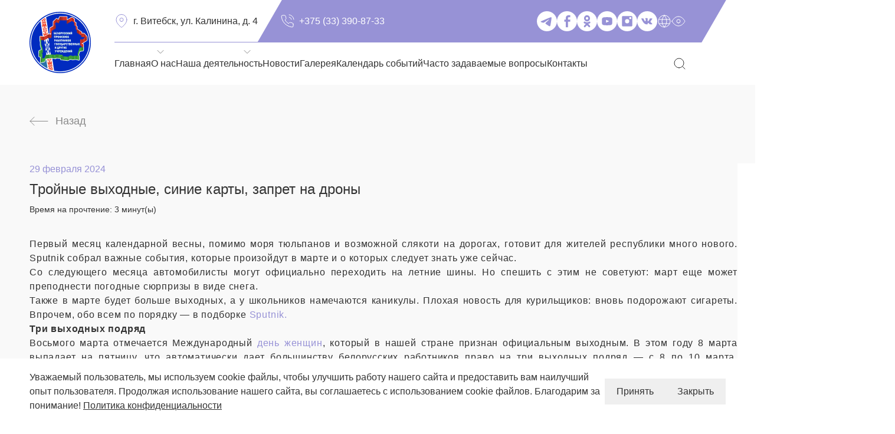

--- FILE ---
content_type: text/html; charset=UTF-8
request_url: https://vprofgos.by/news/trojnye-vyhodnye-sinie-karty-zapret-na-drony/
body_size: 25864
content:
<!DOCTYPE html>
<html >

<head>
    <meta charset=UTF-8>
    <meta http-equiv="X-UA-Compatible" content="IE=edge">
    <meta name="viewport" content="width=device-width, initial-scale=1.0">
    <meta name="format-detection" content="telephone=no">
    <meta name='robots' content='index, follow, max-image-preview:large, max-snippet:-1, max-video-preview:-1' />

	<!-- This site is optimized with the Yoast SEO plugin v26.7 - https://yoast.com/wordpress/plugins/seo/ -->
	<title>Тройные выходные, синие карты, запрет на дроны - ВИТЕБСКАЯ ОБЛАСТНАЯ ОРГАНИЗАЦИЯ</title>
	<meta name="description" content="Что ждет белорусов в марте" />
	<link rel="canonical" href="https://vprofgos.by/news/trojnye-vyhodnye-sinie-karty-zapret-na-drony/" />
	<meta property="og:locale" content="ru_RU" />
	<meta property="og:type" content="article" />
	<meta property="og:title" content="Тройные выходные, синие карты, запрет на дроны - ВИТЕБСКАЯ ОБЛАСТНАЯ ОРГАНИЗАЦИЯ" />
	<meta property="og:description" content="Что ждет белорусов в марте" />
	<meta property="og:url" content="https://vprofgos.by/news/trojnye-vyhodnye-sinie-karty-zapret-na-drony/" />
	<meta property="og:site_name" content="ВИТЕБСКАЯ ОБЛАСТНАЯ ОРГАНИЗАЦИЯ" />
	<meta property="article:publisher" content="https://www.facebook.com/people/%d0%9f%d1%80%d0%be%d1%84%d1%81%d0%be%d1%8e%d0%b7-%d0%93%d0%be%d1%81%d1%83%d1%87%d1%80%d0%b5%d0%b6%d0%b4%d0%b5%d0%bd%d0%b8%d0%b9-%d0%92%d0%b8%d1%82%d0%b5%d0%b1%d1%81%d0%ba" />
	<meta property="og:image" content="https://vprofgos.by/wp-content/uploads/2024/02/dron_1200x630.jpg" />
	<meta property="og:image:width" content="1200" />
	<meta property="og:image:height" content="800" />
	<meta property="og:image:type" content="image/jpeg" />
	<meta name="twitter:card" content="summary_large_image" />
	<meta name="twitter:label1" content="Примерное время для чтения" />
	<meta name="twitter:data1" content="6 минут" />
	<script type="application/ld+json" class="yoast-schema-graph">{"@context":"https://schema.org","@graph":[{"@type":"WebPage","@id":"https://vprofgos.by/news/trojnye-vyhodnye-sinie-karty-zapret-na-drony/","url":"https://vprofgos.by/news/trojnye-vyhodnye-sinie-karty-zapret-na-drony/","name":"Тройные выходные, синие карты, запрет на дроны - ВИТЕБСКАЯ ОБЛАСТНАЯ ОРГАНИЗАЦИЯ","isPartOf":{"@id":"https://vprofgos.by/#website"},"primaryImageOfPage":{"@id":"https://vprofgos.by/news/trojnye-vyhodnye-sinie-karty-zapret-na-drony/#primaryimage"},"image":{"@id":"https://vprofgos.by/news/trojnye-vyhodnye-sinie-karty-zapret-na-drony/#primaryimage"},"thumbnailUrl":"https://vprofgos.by/wp-content/uploads/2024/02/dron_1200x630.jpg","datePublished":"2024-02-29T03:52:56+00:00","description":"Что ждет белорусов в марте","breadcrumb":{"@id":"https://vprofgos.by/news/trojnye-vyhodnye-sinie-karty-zapret-na-drony/#breadcrumb"},"inLanguage":"ru-RU","potentialAction":[{"@type":"ReadAction","target":["https://vprofgos.by/news/trojnye-vyhodnye-sinie-karty-zapret-na-drony/"]}]},{"@type":"ImageObject","inLanguage":"ru-RU","@id":"https://vprofgos.by/news/trojnye-vyhodnye-sinie-karty-zapret-na-drony/#primaryimage","url":"https://vprofgos.by/wp-content/uploads/2024/02/dron_1200x630.jpg","contentUrl":"https://vprofgos.by/wp-content/uploads/2024/02/dron_1200x630.jpg","width":1200,"height":800,"caption":"выходные"},{"@type":"BreadcrumbList","@id":"https://vprofgos.by/news/trojnye-vyhodnye-sinie-karty-zapret-na-drony/#breadcrumb","itemListElement":[{"@type":"ListItem","position":1,"name":"Главная страница","item":"https://vprofgos.by/"},{"@type":"ListItem","position":2,"name":"Тройные выходные, синие карты, запрет на дроны"}]},{"@type":"WebSite","@id":"https://vprofgos.by/#website","url":"https://vprofgos.by/","name":"Витебская областная организация","description":"Профсоюз работников госучреждений","potentialAction":[{"@type":"SearchAction","target":{"@type":"EntryPoint","urlTemplate":"https://vprofgos.by/?s={search_term_string}"},"query-input":{"@type":"PropertyValueSpecification","valueRequired":true,"valueName":"search_term_string"}}],"inLanguage":"ru-RU"}]}</script>
	<!-- / Yoast SEO plugin. -->


<link rel='dns-prefetch' href='//fonts.cdnfonts.com' />
<link rel="alternate" title="oEmbed (JSON)" type="application/json+oembed" href="https://vprofgos.by/wp-json/oembed/1.0/embed?url=https%3A%2F%2Fvprofgos.by%2Fnews%2Ftrojnye-vyhodnye-sinie-karty-zapret-na-drony%2F" />
<link rel="alternate" title="oEmbed (XML)" type="text/xml+oembed" href="https://vprofgos.by/wp-json/oembed/1.0/embed?url=https%3A%2F%2Fvprofgos.by%2Fnews%2Ftrojnye-vyhodnye-sinie-karty-zapret-na-drony%2F&#038;format=xml" />
<style id='wp-img-auto-sizes-contain-inline-css' type='text/css'>
img:is([sizes=auto i],[sizes^="auto," i]){contain-intrinsic-size:3000px 1500px}
/*# sourceURL=wp-img-auto-sizes-contain-inline-css */
</style>
<link rel='stylesheet' id='ts-poll-block-css' href='https://vprofgos.by/wp-content/plugins/poll-wp/admin/css/block.css?ver=6.9' type='text/css' media='all' />
<style id='wp-emoji-styles-inline-css' type='text/css'>

	img.wp-smiley, img.emoji {
		display: inline !important;
		border: none !important;
		box-shadow: none !important;
		height: 1em !important;
		width: 1em !important;
		margin: 0 0.07em !important;
		vertical-align: -0.1em !important;
		background: none !important;
		padding: 0 !important;
	}
/*# sourceURL=wp-emoji-styles-inline-css */
</style>
<style id='wp-block-library-inline-css' type='text/css'>
:root{--wp-block-synced-color:#7a00df;--wp-block-synced-color--rgb:122,0,223;--wp-bound-block-color:var(--wp-block-synced-color);--wp-editor-canvas-background:#ddd;--wp-admin-theme-color:#007cba;--wp-admin-theme-color--rgb:0,124,186;--wp-admin-theme-color-darker-10:#006ba1;--wp-admin-theme-color-darker-10--rgb:0,107,160.5;--wp-admin-theme-color-darker-20:#005a87;--wp-admin-theme-color-darker-20--rgb:0,90,135;--wp-admin-border-width-focus:2px}@media (min-resolution:192dpi){:root{--wp-admin-border-width-focus:1.5px}}.wp-element-button{cursor:pointer}:root .has-very-light-gray-background-color{background-color:#eee}:root .has-very-dark-gray-background-color{background-color:#313131}:root .has-very-light-gray-color{color:#eee}:root .has-very-dark-gray-color{color:#313131}:root .has-vivid-green-cyan-to-vivid-cyan-blue-gradient-background{background:linear-gradient(135deg,#00d084,#0693e3)}:root .has-purple-crush-gradient-background{background:linear-gradient(135deg,#34e2e4,#4721fb 50%,#ab1dfe)}:root .has-hazy-dawn-gradient-background{background:linear-gradient(135deg,#faaca8,#dad0ec)}:root .has-subdued-olive-gradient-background{background:linear-gradient(135deg,#fafae1,#67a671)}:root .has-atomic-cream-gradient-background{background:linear-gradient(135deg,#fdd79a,#004a59)}:root .has-nightshade-gradient-background{background:linear-gradient(135deg,#330968,#31cdcf)}:root .has-midnight-gradient-background{background:linear-gradient(135deg,#020381,#2874fc)}:root{--wp--preset--font-size--normal:16px;--wp--preset--font-size--huge:42px}.has-regular-font-size{font-size:1em}.has-larger-font-size{font-size:2.625em}.has-normal-font-size{font-size:var(--wp--preset--font-size--normal)}.has-huge-font-size{font-size:var(--wp--preset--font-size--huge)}.has-text-align-center{text-align:center}.has-text-align-left{text-align:left}.has-text-align-right{text-align:right}.has-fit-text{white-space:nowrap!important}#end-resizable-editor-section{display:none}.aligncenter{clear:both}.items-justified-left{justify-content:flex-start}.items-justified-center{justify-content:center}.items-justified-right{justify-content:flex-end}.items-justified-space-between{justify-content:space-between}.screen-reader-text{border:0;clip-path:inset(50%);height:1px;margin:-1px;overflow:hidden;padding:0;position:absolute;width:1px;word-wrap:normal!important}.screen-reader-text:focus{background-color:#ddd;clip-path:none;color:#444;display:block;font-size:1em;height:auto;left:5px;line-height:normal;padding:15px 23px 14px;text-decoration:none;top:5px;width:auto;z-index:100000}html :where(.has-border-color){border-style:solid}html :where([style*=border-top-color]){border-top-style:solid}html :where([style*=border-right-color]){border-right-style:solid}html :where([style*=border-bottom-color]){border-bottom-style:solid}html :where([style*=border-left-color]){border-left-style:solid}html :where([style*=border-width]){border-style:solid}html :where([style*=border-top-width]){border-top-style:solid}html :where([style*=border-right-width]){border-right-style:solid}html :where([style*=border-bottom-width]){border-bottom-style:solid}html :where([style*=border-left-width]){border-left-style:solid}html :where(img[class*=wp-image-]){height:auto;max-width:100%}:where(figure){margin:0 0 1em}html :where(.is-position-sticky){--wp-admin--admin-bar--position-offset:var(--wp-admin--admin-bar--height,0px)}@media screen and (max-width:600px){html :where(.is-position-sticky){--wp-admin--admin-bar--position-offset:0px}}

/*# sourceURL=wp-block-library-inline-css */
</style><style id='global-styles-inline-css' type='text/css'>
:root{--wp--preset--aspect-ratio--square: 1;--wp--preset--aspect-ratio--4-3: 4/3;--wp--preset--aspect-ratio--3-4: 3/4;--wp--preset--aspect-ratio--3-2: 3/2;--wp--preset--aspect-ratio--2-3: 2/3;--wp--preset--aspect-ratio--16-9: 16/9;--wp--preset--aspect-ratio--9-16: 9/16;--wp--preset--color--black: #000000;--wp--preset--color--cyan-bluish-gray: #abb8c3;--wp--preset--color--white: #ffffff;--wp--preset--color--pale-pink: #f78da7;--wp--preset--color--vivid-red: #cf2e2e;--wp--preset--color--luminous-vivid-orange: #ff6900;--wp--preset--color--luminous-vivid-amber: #fcb900;--wp--preset--color--light-green-cyan: #7bdcb5;--wp--preset--color--vivid-green-cyan: #00d084;--wp--preset--color--pale-cyan-blue: #8ed1fc;--wp--preset--color--vivid-cyan-blue: #0693e3;--wp--preset--color--vivid-purple: #9b51e0;--wp--preset--gradient--vivid-cyan-blue-to-vivid-purple: linear-gradient(135deg,rgb(6,147,227) 0%,rgb(155,81,224) 100%);--wp--preset--gradient--light-green-cyan-to-vivid-green-cyan: linear-gradient(135deg,rgb(122,220,180) 0%,rgb(0,208,130) 100%);--wp--preset--gradient--luminous-vivid-amber-to-luminous-vivid-orange: linear-gradient(135deg,rgb(252,185,0) 0%,rgb(255,105,0) 100%);--wp--preset--gradient--luminous-vivid-orange-to-vivid-red: linear-gradient(135deg,rgb(255,105,0) 0%,rgb(207,46,46) 100%);--wp--preset--gradient--very-light-gray-to-cyan-bluish-gray: linear-gradient(135deg,rgb(238,238,238) 0%,rgb(169,184,195) 100%);--wp--preset--gradient--cool-to-warm-spectrum: linear-gradient(135deg,rgb(74,234,220) 0%,rgb(151,120,209) 20%,rgb(207,42,186) 40%,rgb(238,44,130) 60%,rgb(251,105,98) 80%,rgb(254,248,76) 100%);--wp--preset--gradient--blush-light-purple: linear-gradient(135deg,rgb(255,206,236) 0%,rgb(152,150,240) 100%);--wp--preset--gradient--blush-bordeaux: linear-gradient(135deg,rgb(254,205,165) 0%,rgb(254,45,45) 50%,rgb(107,0,62) 100%);--wp--preset--gradient--luminous-dusk: linear-gradient(135deg,rgb(255,203,112) 0%,rgb(199,81,192) 50%,rgb(65,88,208) 100%);--wp--preset--gradient--pale-ocean: linear-gradient(135deg,rgb(255,245,203) 0%,rgb(182,227,212) 50%,rgb(51,167,181) 100%);--wp--preset--gradient--electric-grass: linear-gradient(135deg,rgb(202,248,128) 0%,rgb(113,206,126) 100%);--wp--preset--gradient--midnight: linear-gradient(135deg,rgb(2,3,129) 0%,rgb(40,116,252) 100%);--wp--preset--font-size--small: 13px;--wp--preset--font-size--medium: 20px;--wp--preset--font-size--large: 36px;--wp--preset--font-size--x-large: 42px;--wp--preset--spacing--20: 0.44rem;--wp--preset--spacing--30: 0.67rem;--wp--preset--spacing--40: 1rem;--wp--preset--spacing--50: 1.5rem;--wp--preset--spacing--60: 2.25rem;--wp--preset--spacing--70: 3.38rem;--wp--preset--spacing--80: 5.06rem;--wp--preset--shadow--natural: 6px 6px 9px rgba(0, 0, 0, 0.2);--wp--preset--shadow--deep: 12px 12px 50px rgba(0, 0, 0, 0.4);--wp--preset--shadow--sharp: 6px 6px 0px rgba(0, 0, 0, 0.2);--wp--preset--shadow--outlined: 6px 6px 0px -3px rgb(255, 255, 255), 6px 6px rgb(0, 0, 0);--wp--preset--shadow--crisp: 6px 6px 0px rgb(0, 0, 0);}:where(.is-layout-flex){gap: 0.5em;}:where(.is-layout-grid){gap: 0.5em;}body .is-layout-flex{display: flex;}.is-layout-flex{flex-wrap: wrap;align-items: center;}.is-layout-flex > :is(*, div){margin: 0;}body .is-layout-grid{display: grid;}.is-layout-grid > :is(*, div){margin: 0;}:where(.wp-block-columns.is-layout-flex){gap: 2em;}:where(.wp-block-columns.is-layout-grid){gap: 2em;}:where(.wp-block-post-template.is-layout-flex){gap: 1.25em;}:where(.wp-block-post-template.is-layout-grid){gap: 1.25em;}.has-black-color{color: var(--wp--preset--color--black) !important;}.has-cyan-bluish-gray-color{color: var(--wp--preset--color--cyan-bluish-gray) !important;}.has-white-color{color: var(--wp--preset--color--white) !important;}.has-pale-pink-color{color: var(--wp--preset--color--pale-pink) !important;}.has-vivid-red-color{color: var(--wp--preset--color--vivid-red) !important;}.has-luminous-vivid-orange-color{color: var(--wp--preset--color--luminous-vivid-orange) !important;}.has-luminous-vivid-amber-color{color: var(--wp--preset--color--luminous-vivid-amber) !important;}.has-light-green-cyan-color{color: var(--wp--preset--color--light-green-cyan) !important;}.has-vivid-green-cyan-color{color: var(--wp--preset--color--vivid-green-cyan) !important;}.has-pale-cyan-blue-color{color: var(--wp--preset--color--pale-cyan-blue) !important;}.has-vivid-cyan-blue-color{color: var(--wp--preset--color--vivid-cyan-blue) !important;}.has-vivid-purple-color{color: var(--wp--preset--color--vivid-purple) !important;}.has-black-background-color{background-color: var(--wp--preset--color--black) !important;}.has-cyan-bluish-gray-background-color{background-color: var(--wp--preset--color--cyan-bluish-gray) !important;}.has-white-background-color{background-color: var(--wp--preset--color--white) !important;}.has-pale-pink-background-color{background-color: var(--wp--preset--color--pale-pink) !important;}.has-vivid-red-background-color{background-color: var(--wp--preset--color--vivid-red) !important;}.has-luminous-vivid-orange-background-color{background-color: var(--wp--preset--color--luminous-vivid-orange) !important;}.has-luminous-vivid-amber-background-color{background-color: var(--wp--preset--color--luminous-vivid-amber) !important;}.has-light-green-cyan-background-color{background-color: var(--wp--preset--color--light-green-cyan) !important;}.has-vivid-green-cyan-background-color{background-color: var(--wp--preset--color--vivid-green-cyan) !important;}.has-pale-cyan-blue-background-color{background-color: var(--wp--preset--color--pale-cyan-blue) !important;}.has-vivid-cyan-blue-background-color{background-color: var(--wp--preset--color--vivid-cyan-blue) !important;}.has-vivid-purple-background-color{background-color: var(--wp--preset--color--vivid-purple) !important;}.has-black-border-color{border-color: var(--wp--preset--color--black) !important;}.has-cyan-bluish-gray-border-color{border-color: var(--wp--preset--color--cyan-bluish-gray) !important;}.has-white-border-color{border-color: var(--wp--preset--color--white) !important;}.has-pale-pink-border-color{border-color: var(--wp--preset--color--pale-pink) !important;}.has-vivid-red-border-color{border-color: var(--wp--preset--color--vivid-red) !important;}.has-luminous-vivid-orange-border-color{border-color: var(--wp--preset--color--luminous-vivid-orange) !important;}.has-luminous-vivid-amber-border-color{border-color: var(--wp--preset--color--luminous-vivid-amber) !important;}.has-light-green-cyan-border-color{border-color: var(--wp--preset--color--light-green-cyan) !important;}.has-vivid-green-cyan-border-color{border-color: var(--wp--preset--color--vivid-green-cyan) !important;}.has-pale-cyan-blue-border-color{border-color: var(--wp--preset--color--pale-cyan-blue) !important;}.has-vivid-cyan-blue-border-color{border-color: var(--wp--preset--color--vivid-cyan-blue) !important;}.has-vivid-purple-border-color{border-color: var(--wp--preset--color--vivid-purple) !important;}.has-vivid-cyan-blue-to-vivid-purple-gradient-background{background: var(--wp--preset--gradient--vivid-cyan-blue-to-vivid-purple) !important;}.has-light-green-cyan-to-vivid-green-cyan-gradient-background{background: var(--wp--preset--gradient--light-green-cyan-to-vivid-green-cyan) !important;}.has-luminous-vivid-amber-to-luminous-vivid-orange-gradient-background{background: var(--wp--preset--gradient--luminous-vivid-amber-to-luminous-vivid-orange) !important;}.has-luminous-vivid-orange-to-vivid-red-gradient-background{background: var(--wp--preset--gradient--luminous-vivid-orange-to-vivid-red) !important;}.has-very-light-gray-to-cyan-bluish-gray-gradient-background{background: var(--wp--preset--gradient--very-light-gray-to-cyan-bluish-gray) !important;}.has-cool-to-warm-spectrum-gradient-background{background: var(--wp--preset--gradient--cool-to-warm-spectrum) !important;}.has-blush-light-purple-gradient-background{background: var(--wp--preset--gradient--blush-light-purple) !important;}.has-blush-bordeaux-gradient-background{background: var(--wp--preset--gradient--blush-bordeaux) !important;}.has-luminous-dusk-gradient-background{background: var(--wp--preset--gradient--luminous-dusk) !important;}.has-pale-ocean-gradient-background{background: var(--wp--preset--gradient--pale-ocean) !important;}.has-electric-grass-gradient-background{background: var(--wp--preset--gradient--electric-grass) !important;}.has-midnight-gradient-background{background: var(--wp--preset--gradient--midnight) !important;}.has-small-font-size{font-size: var(--wp--preset--font-size--small) !important;}.has-medium-font-size{font-size: var(--wp--preset--font-size--medium) !important;}.has-large-font-size{font-size: var(--wp--preset--font-size--large) !important;}.has-x-large-font-size{font-size: var(--wp--preset--font-size--x-large) !important;}
/*# sourceURL=global-styles-inline-css */
</style>

<style id='classic-theme-styles-inline-css' type='text/css'>
/*! This file is auto-generated */
.wp-block-button__link{color:#fff;background-color:#32373c;border-radius:9999px;box-shadow:none;text-decoration:none;padding:calc(.667em + 2px) calc(1.333em + 2px);font-size:1.125em}.wp-block-file__button{background:#32373c;color:#fff;text-decoration:none}
/*# sourceURL=/wp-includes/css/classic-themes.min.css */
</style>
<link rel='stylesheet' id='contact-form-7-css' href='https://vprofgos.by/wp-content/plugins/contact-form-7/includes/css/styles.css?ver=6.1.4' type='text/css' media='all' />
<link rel='stylesheet' id='cookie-notice-front-css' href='https://vprofgos.by/wp-content/plugins/cookie-notice/css/front.min.css?ver=2.5.11' type='text/css' media='all' />
<link rel='stylesheet' id='ts-poll-public-css' href='https://vprofgos.by/wp-content/plugins/poll-wp/public/css/ts_poll-public.css?ver=2.5.3' type='text/css' media='all' />
<link rel='stylesheet' id='ts-poll-fonts-css' href='https://vprofgos.by/wp-content/plugins/poll-wp/fonts/ts_poll-fonts.css?ver=2.5.3' type='text/css' media='all' />
<link rel='stylesheet' id='inter-css' href='https://fonts.cdnfonts.com/css/inter?ver=6.9' type='text/css' media='all' />
<link rel='stylesheet' id='tenor-sans-css' href='https://fonts.cdnfonts.com/css/tenor-sans?ver=6.9' type='text/css' media='all' />
<link rel='stylesheet' id='style-css' href='https://vprofgos.by/wp-content/themes/profsojuzy/assets/css/style.css?ver=1.0.89' type='text/css' media='all' />
<link rel='stylesheet' id='swiper-css' href='https://vprofgos.by/wp-content/themes/profsojuzy/assets/css/swiper-bundle.min.css?ver=6.9' type='text/css' media='all' />
<link rel='stylesheet' id='heateor_sss_frontend_css-css' href='https://vprofgos.by/wp-content/plugins/sassy-social-share/public/css/sassy-social-share-public.css?ver=3.3.79' type='text/css' media='all' />
<style id='heateor_sss_frontend_css-inline-css' type='text/css'>
.heateor_sss_button_instagram span.heateor_sss_svg,a.heateor_sss_instagram span.heateor_sss_svg{background:radial-gradient(circle at 30% 107%,#fdf497 0,#fdf497 5%,#fd5949 45%,#d6249f 60%,#285aeb 90%)}.heateor_sss_horizontal_sharing .heateor_sss_svg,.heateor_sss_standard_follow_icons_container .heateor_sss_svg{color:#fff;border-width:0px;border-style:solid;border-color:transparent}.heateor_sss_horizontal_sharing .heateorSssTCBackground{color:#666}.heateor_sss_horizontal_sharing span.heateor_sss_svg:hover,.heateor_sss_standard_follow_icons_container span.heateor_sss_svg:hover{border-color:transparent;}.heateor_sss_vertical_sharing span.heateor_sss_svg,.heateor_sss_floating_follow_icons_container span.heateor_sss_svg{color:#fff;border-width:0px;border-style:solid;border-color:transparent;}.heateor_sss_vertical_sharing .heateorSssTCBackground{color:#666;}.heateor_sss_vertical_sharing span.heateor_sss_svg:hover,.heateor_sss_floating_follow_icons_container span.heateor_sss_svg:hover{border-color:transparent;}@media screen and (max-width:783px) {.heateor_sss_vertical_sharing{display:none!important}}
/*# sourceURL=heateor_sss_frontend_css-inline-css */
</style>
<link rel='stylesheet' id='bvi-styles-css' href='https://vprofgos.by/wp-content/plugins/button-visually-impaired/assets/css/bvi.min.css?ver=2.3.0' type='text/css' media='all' />
<style id='bvi-styles-inline-css' type='text/css'>

			.bvi-widget,
			.bvi-shortcode a,
			.bvi-widget a, 
			.bvi-shortcode {
				color: #ffffff;
				background-color: #e53935;
			}
			.bvi-widget .bvi-svg-eye,
			.bvi-shortcode .bvi-svg-eye {
			    display: inline-block;
                overflow: visible;
                width: 1.125em;
                height: 1em;
                font-size: 2em;
                vertical-align: middle;
			}
			.bvi-widget,
			.bvi-shortcode {
			    -webkit-transition: background-color .2s ease-out;
			    transition: background-color .2s ease-out;
			    cursor: pointer;
			    border-radius: 2px;
			    display: inline-block;
			    padding: 5px 10px;
			    vertical-align: middle;
			    text-decoration: none;
			}
/*# sourceURL=bvi-styles-inline-css */
</style>
<script type="text/javascript" id="cookie-notice-front-js-before">
/* <![CDATA[ */
var cnArgs = {"ajaxUrl":"https:\/\/vprofgos.by\/wp-admin\/admin-ajax.php","nonce":"0adaeb1003","hideEffect":"fade","position":"bottom","onScroll":false,"onScrollOffset":100,"onClick":false,"cookieName":"cookie_notice_accepted","cookieTime":2592000,"cookieTimeRejected":2592000,"globalCookie":false,"redirection":false,"cache":false,"revokeCookies":false,"revokeCookiesOpt":"automatic"};

//# sourceURL=cookie-notice-front-js-before
/* ]]> */
</script>
<script type="text/javascript" src="https://vprofgos.by/wp-content/plugins/cookie-notice/js/front.min.js?ver=2.5.11" id="cookie-notice-front-js"></script>
<script type="text/javascript" src="https://vprofgos.by/wp-content/plugins/poll-wp/public/js/vue.js?ver=2.5.3" id="ts-poll-vue-js"></script>
<script type="text/javascript" src="https://vprofgos.by/wp-includes/js/jquery/jquery.min.js?ver=3.7.1" id="jquery-core-js"></script>
<script type="text/javascript" src="https://vprofgos.by/wp-includes/js/jquery/jquery-migrate.min.js?ver=3.4.1" id="jquery-migrate-js"></script>
<script type="text/javascript" id="ts-poll-public-js-extra">
/* <![CDATA[ */
var tsPollData = {"root_url":"https://vprofgos.by/wp-json/","nonce":"59203d9f6e"};
//# sourceURL=ts-poll-public-js-extra
/* ]]> */
</script>
<script type="text/javascript" src="https://vprofgos.by/wp-content/plugins/poll-wp/public/js/ts_poll-public.js?ver=2.5.3" id="ts-poll-public-js"></script>
<link rel="https://api.w.org/" href="https://vprofgos.by/wp-json/" /><link rel="EditURI" type="application/rsd+xml" title="RSD" href="https://vprofgos.by/xmlrpc.php?rsd" />
<meta name="generator" content="WordPress 6.9" />
<link rel='shortlink' href='https://vprofgos.by/?p=7860' />

    <style type="text/css">
        .wpcf7-submit {}

        .wpcf7-response-output {
            border: none !important;
            padding: 0px !important;
            padding-top: 30px !important;
            margin: 0px !important;
        }

        .wpcf7-form-control-wrap textarea::placeholder {
            display: block;
            color: inherit;
        }
        .news-article__text p{
            text-align: justify;
        }

        .news-article__text p iframe{
            width: 100%;
            height: 500px;
        }
        
        .wpcf7-response-output {
            display: none;
        }

        .wpcf7-not-valid{
            border-bottom-color: #EA4C37 !important;
        }

        .wpcf7-not-valid-tip{
            color: #EA4C37 !important;
            position: absolute !important;
            padding-top: 8px !important;
        }

        .bvi-active .header-main {
            display: none;
        }

        .bvi-active .flowers1920{
            display: none;
        }
        .bvi-active .flowers1440{
            display: none;
        }

        .bvi-active .flowers1280{
            display: none;
        }
        .bvi-active .flowers768{
            display: none;
        }
        .bvi-active .flowers360{
            display: none;
        }
        .bvi-active .event-body:nth-child(even) .event-body__date {
            bottom: unset;
        }

        .bvi-active .event-body:nth-child(even) .event-body__name {
            top: unset;
        }

        .bvi-active .event-body__line::before{
            background-color: #333333;
        }

        .bvi-active .map{
           display: none;
        }
        .bvi-active .documents-skew::before{
            background-color: #333333;
        }
        .bvi-active .review-form-area__button button::after {
            background-color: #333333;
        }

        .bvi-active .team{
           display: none;
        }

        .bvi-active .card__skew-area::before{
             background-color: #fff;
             border: 3px solid #fff;
        }
        
        .bvi-active .card{
            border: 2px solid #333333;
        }


        .bvi-active #join-union .document__area{
            background-color: #333333 !important;
        }
        .bvi-active  .document__link::after{
            filter: brightness(3);
        }

        .heateor_sss_sharing_container{
            padding-top: 20px;
        }
        
        .news-article__time-reading{
            padding-top: 12px;
        }

        .rt-reading-time{
            font-size: 14px;
        }

		.contact-us__form.hide{
			display: none;
		}
		
    </style>
</head>

<body>
    <header class="header">
        <div class="container container_mobile-full">
            <div class="header__wrap">
                <div class="header__logo">
                    <a href="https://vprofgos.by">
                        <img src="https://vprofgos.by/wp-content/themes/profsojuzy/assets/images/logo.png" alt="Logo" />
                    </a>
                </div>
                <div class="header__body">
                    <div class="header__top">
                        <div class="header-top-phone">
                            <div class="header-top-phone__logo">
                                <a href="https://vprofgos.by">
                                    <img src="https://vprofgos.by/wp-content/themes/profsojuzy/assets/images/logo.png"
                                        alt="Logo" />
                                </a>
                            </div>
                            <div class="header-top-phone__contact-info">
                                <div class="header__address header__address_top-phone">
                                    <address>
                                        г. Витебск, ул. Калинина, д. 4                                     </address>
                                </div>
                                <div class="header__phone header__phone_top-phone">
                                    <a href="tel:+375 (33) 390-87-33">+375 (33) 390-87-33</a>
                                </div>
                            </div>
                        </div>
                        <div class="header__address">
                            <address>
                                г. Витебск, ул. Калинина, д. 4                             </address>
                        </div>
                        <div class="header__skew-area">
                            <div class="header__phone">
                                <a href="tel:+375 (33) 390-87-33">+375 (33) 390-87-33</a>
                            </div>
                            <div class="header__left-menu">
                                <ul class="social-media">
                                                                                <li class=" telegram">
                                                <a href="https://t.me/vitgosprof"></a>
                                            </li>
                                                                                        <li class=" facebook">
                                                <a href="https://www.facebook.com/profile.php?id=100051833325819"></a>
                                            </li>
                                                                                        <li class=" ok">
                                                <a href="https://ok.ru/profile/592855469118"></a>
                                            </li>
                                                                                        <li class=" youtube">
                                                <a href="https://www.youtube.com/@vitprofgos"></a>
                                            </li>
                                                                                        <li class=" instagram">
                                                <a href="https://www.instagram.com/vitprofgos/?hl=ru"></a>
                                            </li>
                                                                                        <li class=" vk">
                                                <a href="https://vk.com/okgos"></a>
                                            </li>
                                                                            </ul>
                                <div class="header-lang-eye-menu">
                                    <div class="header-lang">
                                        <a class="header-lang__logo" href="#"></a>
                                        <ul class="header-lang__submenu">
                                            <a href="#" data-gt-lang="be" class="notranslate">Бел</a>                                            <a href="#" data-gt-lang="ru" class="gt-current-lang notranslate">Рус</a>                                        </ul>
                                    </div>
                                    <div class="header__poor-eyesight">
                                        <a href="#" class="bvi-open" aria-label="Версия для слабовидящих"></a>
                                    </div>
                                </div>
                            </div>
                        </div>
                    </div>
                    <div class="header__bottom">
                        <div class="header__bottom-info">
                            <div class="header__address header__address_bottom">
                                <address>
                                    г. Витебск, ул. Калинина, д. 4                                 </address>
                            </div>
                            <div class="header__phone header__phone_bottom">
                                <a href="tel:+375 (33) 390-87-33">+375 (33) 390-87-33</a>
                            </div>
                        </div>
                        <ul id="menu-glavnoe-menyu-v-hedere" class="header__menu"><li id="menu-item-36" class="menu-item menu-item-type-post_type menu-item-object-page menu-item-home menu-item-36"><a href="https://vprofgos.by/">Главная</a></li>
<li id="menu-item-124" class="menu-item menu-item-type-custom menu-item-object-custom menu-item-has-children menu-item-124"><a href="#">О нас</a>
<ul class="sub-menu">
	<li id="menu-item-41" class="menu-item menu-item-type-post_type menu-item-object-page menu-item-41"><a href="https://vprofgos.by/management/">Руководство</a></li>
	<li id="menu-item-42" class="menu-item menu-item-type-post_type menu-item-object-page menu-item-42"><a href="https://vprofgos.by/structure/">Структура</a></li>
	<li id="menu-item-43" class="menu-item menu-item-type-post_type menu-item-object-page menu-item-43"><a href="https://vprofgos.by/our-team/">Наша команда</a></li>
	<li id="menu-item-44" class="menu-item menu-item-type-post_type menu-item-object-page menu-item-44"><a href="https://vprofgos.by/our-partners/">Информационные ресурсы и партнеры</a></li>
	<li id="menu-item-809" class="menu-item menu-item-type-post_type menu-item-object-page menu-item-809"><a href="https://vprofgos.by/zashhita-personalnyh-dannyh/">Защита персональных данных</a></li>
	<li id="menu-item-810" class="menu-item menu-item-type-post_type menu-item-object-page menu-item-810"><a href="https://vprofgos.by/informaczionnaya-bezopasnost/">Информационная безопасность</a></li>
	<li id="menu-item-46" class="menu-item menu-item-type-post_type menu-item-object-page menu-item-46"><a href="https://vprofgos.by/history/">История</a></li>
</ul>
</li>
<li id="menu-item-125" class="menu-item menu-item-type-custom menu-item-object-custom menu-item-has-children menu-item-125"><a href="#">Наша деятельность</a>
<ul class="sub-menu">
	<li id="menu-item-67" class="menu-item menu-item-type-post_type menu-item-object-page menu-item-67"><a href="https://vprofgos.by/organizational-work/">Организационная работа</a></li>
	<li id="menu-item-68" class="menu-item menu-item-type-post_type menu-item-object-page menu-item-68"><a href="https://vprofgos.by/information-work/">Информационная работа</a></li>
	<li id="menu-item-69" class="menu-item menu-item-type-post_type menu-item-object-page menu-item-69"><a href="https://vprofgos.by/social-partnership/">Социальное партнерство</a></li>
	<li id="menu-item-70" class="menu-item menu-item-type-post_type menu-item-object-page menu-item-70"><a href="https://vprofgos.by/legal-protection/">Правовая защита</a></li>
	<li id="menu-item-811" class="menu-item menu-item-type-post_type menu-item-object-page menu-item-811"><a href="https://vprofgos.by/profsoyuznyj-pravovoj-priem/">Профсоюзный правовой прием</a></li>
	<li id="menu-item-71" class="menu-item menu-item-type-post_type menu-item-object-page menu-item-71"><a href="https://vprofgos.by/labor-protection/">Охрана труда</a></li>
	<li id="menu-item-72" class="menu-item menu-item-type-post_type menu-item-object-page menu-item-72"><a href="https://vprofgos.by/financial-activities/">Финансовая деятельность</a></li>
	<li id="menu-item-73" class="menu-item menu-item-type-post_type menu-item-object-page menu-item-73"><a href="https://vprofgos.by/youth-policy/">Молодежная политика</a></li>
	<li id="menu-item-45" class="menu-item menu-item-type-post_type menu-item-object-page menu-item-45"><a href="https://vprofgos.by/youth-council/">Молодежный совет</a></li>
	<li id="menu-item-74" class="menu-item menu-item-type-post_type menu-item-object-page menu-item-74"><a href="https://vprofgos.by/professional-activist-training/">Обучение профактива</a></li>
	<li id="menu-item-75" class="menu-item menu-item-type-post_type menu-item-object-page menu-item-75"><a href="https://vprofgos.by/recreation-and-recovery/">Санатории «Белпрофсоюзкурорт»</a></li>
	<li id="menu-item-76" class="menu-item menu-item-type-post_type menu-item-object-page menu-item-76"><a href="https://vprofgos.by/tourism/">Базы отдыха Федерации профсоюзов Беларуси</a></li>
	<li id="menu-item-4118" class="menu-item menu-item-type-post_type menu-item-object-page menu-item-4118"><a href="https://vprofgos.by/gostiniczy-fpb/">Гостиницы Федерации профсоюзов Беларуси</a></li>
	<li id="menu-item-6080" class="menu-item menu-item-type-post_type menu-item-object-page menu-item-6080"><a href="https://vprofgos.by/metodicheskie-materialy/">Методические материалы, печатная продукция</a></li>
</ul>
</li>
<li id="menu-item-37" class="menu-item menu-item-type-post_type menu-item-object-page menu-item-37"><a href="https://vprofgos.by/news/">Новости</a></li>
<li id="menu-item-516" class="menu-item menu-item-type-post_type menu-item-object-page menu-item-516"><a href="https://vprofgos.by/gallery/">Галерея</a></li>
<li id="menu-item-38" class="menu-item menu-item-type-post_type menu-item-object-page menu-item-38"><a href="https://vprofgos.by/events/">Календарь событий</a></li>
<li id="menu-item-20264" class="menu-item menu-item-type-post_type menu-item-object-page menu-item-20264"><a href="https://vprofgos.by/chasto-zadavaemye-voprosy/">Часто задаваемые вопросы</a></li>
<li id="menu-item-40" class="menu-item menu-item-type-post_type menu-item-object-page menu-item-40"><a href="https://vprofgos.by/contacts/">Контакты</a></li>
</ul>                        <div class="header__submenu">
                            <div class="header__poor-eyesight header__poor-eyesight_hidden">
                                <a href="#" class="bvi-open" aria-label="Версия для слабовидящих"></a>
                            </div>
                            <div class="header__search">
                                <a class="header__search-button" aria-label="Поиск по сайту"></a>
                                <div class="header__search-dropdown">
                                    <form class="search-form" role="search" method="get" action="https://vprofgos.by/" >
                                        <div class="search-form__input">
                                            <input type="text" name="s" placeholder="Поиск по сайту" minlength="3" />
                                            <input type="reset" value="" />
                                        </div>
                                        <button class="search-submit" type="submit">
                                            <span>Найти</span>
                                        </button>
                                    </form>
                                </div>
                            </div>
                            <div class="header__mobile-menu">
                                <a aria-label="Мобильное меню"></a>
                            </div>
                        </div>
                        <div class="mobile-menu__block">
                            <div class="mobile-menu__close">
                                <a href="" aria-label="Закрыть мобильное меню">&nbsp;</a>
                            </div>
                            <div class="mobile-menu__body">
                                <div class="mobile-menu__wrap">
                                    <div class="mobile-menu__logo">
                                        <a href="https://vprofgos.by" aria-label="Home page">
                                            <img src="https://vprofgos.by/wp-content/themes/profsojuzy/assets/images/logo.png"
                                                alt="Logo" />
                                        </a>
                                    </div>
                                    <div class="mobile-menu-row">
                                        <nav>
                                            <ul id="menu-glavnoe-menyu-v-hedere-1" class="header__menu-mobile"><li class="menu-item menu-item-type-post_type menu-item-object-page menu-item-home menu-item-36"><a href="https://vprofgos.by/">Главная</a></li>
<li class="menu-item menu-item-type-custom menu-item-object-custom menu-item-has-children menu-item-124"><a href="#">О нас</a>
<ul class="sub-menu">
	<li class="menu-item menu-item-type-post_type menu-item-object-page menu-item-41"><a href="https://vprofgos.by/management/">Руководство</a></li>
	<li class="menu-item menu-item-type-post_type menu-item-object-page menu-item-42"><a href="https://vprofgos.by/structure/">Структура</a></li>
	<li class="menu-item menu-item-type-post_type menu-item-object-page menu-item-43"><a href="https://vprofgos.by/our-team/">Наша команда</a></li>
	<li class="menu-item menu-item-type-post_type menu-item-object-page menu-item-44"><a href="https://vprofgos.by/our-partners/">Информационные ресурсы и партнеры</a></li>
	<li class="menu-item menu-item-type-post_type menu-item-object-page menu-item-809"><a href="https://vprofgos.by/zashhita-personalnyh-dannyh/">Защита персональных данных</a></li>
	<li class="menu-item menu-item-type-post_type menu-item-object-page menu-item-810"><a href="https://vprofgos.by/informaczionnaya-bezopasnost/">Информационная безопасность</a></li>
	<li class="menu-item menu-item-type-post_type menu-item-object-page menu-item-46"><a href="https://vprofgos.by/history/">История</a></li>
</ul>
</li>
<li class="menu-item menu-item-type-custom menu-item-object-custom menu-item-has-children menu-item-125"><a href="#">Наша деятельность</a>
<ul class="sub-menu">
	<li class="menu-item menu-item-type-post_type menu-item-object-page menu-item-67"><a href="https://vprofgos.by/organizational-work/">Организационная работа</a></li>
	<li class="menu-item menu-item-type-post_type menu-item-object-page menu-item-68"><a href="https://vprofgos.by/information-work/">Информационная работа</a></li>
	<li class="menu-item menu-item-type-post_type menu-item-object-page menu-item-69"><a href="https://vprofgos.by/social-partnership/">Социальное партнерство</a></li>
	<li class="menu-item menu-item-type-post_type menu-item-object-page menu-item-70"><a href="https://vprofgos.by/legal-protection/">Правовая защита</a></li>
	<li class="menu-item menu-item-type-post_type menu-item-object-page menu-item-811"><a href="https://vprofgos.by/profsoyuznyj-pravovoj-priem/">Профсоюзный правовой прием</a></li>
	<li class="menu-item menu-item-type-post_type menu-item-object-page menu-item-71"><a href="https://vprofgos.by/labor-protection/">Охрана труда</a></li>
	<li class="menu-item menu-item-type-post_type menu-item-object-page menu-item-72"><a href="https://vprofgos.by/financial-activities/">Финансовая деятельность</a></li>
	<li class="menu-item menu-item-type-post_type menu-item-object-page menu-item-73"><a href="https://vprofgos.by/youth-policy/">Молодежная политика</a></li>
	<li class="menu-item menu-item-type-post_type menu-item-object-page menu-item-45"><a href="https://vprofgos.by/youth-council/">Молодежный совет</a></li>
	<li class="menu-item menu-item-type-post_type menu-item-object-page menu-item-74"><a href="https://vprofgos.by/professional-activist-training/">Обучение профактива</a></li>
	<li class="menu-item menu-item-type-post_type menu-item-object-page menu-item-75"><a href="https://vprofgos.by/recreation-and-recovery/">Санатории «Белпрофсоюзкурорт»</a></li>
	<li class="menu-item menu-item-type-post_type menu-item-object-page menu-item-76"><a href="https://vprofgos.by/tourism/">Базы отдыха Федерации профсоюзов Беларуси</a></li>
	<li class="menu-item menu-item-type-post_type menu-item-object-page menu-item-4118"><a href="https://vprofgos.by/gostiniczy-fpb/">Гостиницы Федерации профсоюзов Беларуси</a></li>
	<li class="menu-item menu-item-type-post_type menu-item-object-page menu-item-6080"><a href="https://vprofgos.by/metodicheskie-materialy/">Методические материалы, печатная продукция</a></li>
</ul>
</li>
<li class="menu-item menu-item-type-post_type menu-item-object-page menu-item-37"><a href="https://vprofgos.by/news/">Новости</a></li>
<li class="menu-item menu-item-type-post_type menu-item-object-page menu-item-516"><a href="https://vprofgos.by/gallery/">Галерея</a></li>
<li class="menu-item menu-item-type-post_type menu-item-object-page menu-item-38"><a href="https://vprofgos.by/events/">Календарь событий</a></li>
<li class="menu-item menu-item-type-post_type menu-item-object-page menu-item-20264"><a href="https://vprofgos.by/chasto-zadavaemye-voprosy/">Часто задаваемые вопросы</a></li>
<li class="menu-item menu-item-type-post_type menu-item-object-page menu-item-40"><a href="https://vprofgos.by/contacts/">Контакты</a></li>
</ul>                                        </nav>
                                    </div>
                                    <div class="mobile-menu-contact-info">
                                        <div class="header__address header__address_bottom header__address_mobile-menu">
                                            <address>
                                                г. Витебск, ул. Калинина, д. 4                                             </address>
                                        </div>
                                            
                                        <div class="header__phone header__phone_bottom header__phone_mobile-menu">
                                            <a href="tel:+375 (33) 390-87-33">+375 (33) 390-87-33</a>
                                        </div>
                                    </div>
                                    <div class="social-media-purple-icons social-media-purple-icons_mobile-menu">
                                        <ul class="social-media">
                                                                                                <li class=" telegram">
                                                        <a href="https://t.me/vitgosprof"></a>
                                                    </li>
                                                                                                        <li class=" facebook">
                                                        <a href="https://www.facebook.com/profile.php?id=100051833325819"></a>
                                                    </li>
                                                                                                        <li class=" ok">
                                                        <a href="https://ok.ru/profile/592855469118"></a>
                                                    </li>
                                                                                                        <li class=" youtube">
                                                        <a href="https://www.youtube.com/@vitprofgos"></a>
                                                    </li>
                                                                                                        <li class=" instagram">
                                                        <a href="https://www.instagram.com/vitprofgos/?hl=ru"></a>
                                                    </li>
                                                                                                        <li class=" vk">
                                                        <a href="https://vk.com/okgos"></a>
                                                    </li>
                                                                                            </ul>
                                    </div>
                                    <div class="mobile-menu__lang">
                                        <ul>
                                            <a href="#" data-gt-lang="be" class="notranslate">Бел</a>                                            <a href="#" data-gt-lang="ru" class="gt-current-lang notranslate">Рус</a>                                        </ul>
                                    </div>
                                    </div>
                            </div>
                        </div>
                    </div>
                </div>
            </div>
        </div>
    </header>
<section class="news-page">
    <div class="container container_swiper">
        <div class="news-page__back">
            <div class="back-button">
                <a href="">Назад</a>
            </div>
        </div>

        <div class="news__content">

            <article class="news-article">
                <div class="news-article__date">
                    <time>
                        29 февраля                        2024                    </time>
                </div>
                <div class="news-article__title">
                    <h1>
                        Тройные выходные, синие карты, запрет на дроны                    </h1>
                </div>
                <div class="news-article__time-reading">
                    <span class="span-reading-time rt-reading-time"><span class="rt-label rt-prefix">Время на прочтение:</span> <span class="rt-time"> 3</span> <span class="rt-label rt-postfix">минут(ы)</span></span>                </div>
                <div class="news-article__text">
                    <p>Первый месяц календарной весны, помимо моря тюльпанов и возможной слякоти на дорогах, готовит для жителей республики много нового. Sputnik собрал важные события, которые произойдут в марте и о которых следует знать уже сейчас.</p>
<div class="d4d7f9cef4 df068f8f97">
<div>
<p>Со следующего месяца автомобилисты могут официально переходить на летние шины. Но спешить с этим не советуют: март еще может преподнести погодные сюрпризы в виде снега.</p>
</div>
</div>
<div class="d4d7f9cef4 df068f8f97">
<div>
<p>Также в марте будет больше выходных, а у школьников намечаются каникулы. Плохая новость для курильщиков: вновь подорожают сигареты. Впрочем, обо всем по порядку — в подборке <a href="https://sputnik.by/">Sputnik.</a></p>
</div>
</div>
<div class="d4d7f9cef4 df068f8f97">
<div>
<p><b>Три выходных подряд</b></p>
</div>
</div>
<div class="d4d7f9cef4 df068f8f97">
<div>
<p>Восьмого марта отмечается Международный <a href="https://vprofgos.by/events/mezhdunarodnyj-zhenskij-den/">день женщин</a>, который в нашей стране признан официальным выходным. В этом году 8 марта выпадает на пятницу, что автоматически дает большинству белорусских работников право на три выходных подряд — с 8 по 10 марта. Получается, что на следующей семидневке нас ждет четырехдневная рабочая неделя.</p>
</div>
</div>
<div class="d4d7f9cef4 df068f8f97">
<div>
<p><b>Литва закрывает пункты пропуска</b></p>
</div>
</div>
<div class="d4d7f9cef4 df068f8f97">
<p>Правительство Литвы приняло решение закрыть с 1 марта два пункта пропуска на границе с Беларусью — «Лаворишкес» и «Райгардас» («Котловка» и «Привалка» с белорусской стороны). В Вильнюсе пояснили, что ограничительная мера обусловлена в том числе «рисками, связанными с национальной безопасностью».</p>
<div class="d4d7f9cef4 df068f8f97">
<div>
<p>Напомним, два пункта пропуска на литовско-белорусской границе — «Шумскас» («Лоша») и «Твярячюс» («Видзы») — также прекратили работу в августе 2023 году. Таким образом, с марта на литовском направлении продолжат работать только два погранперехода — «Мядининкай» («Каменный Лог») и «Шальчининкай» («Бенякони»). Ожидается, что на них значительно вырастет нагрузка грузовых и легковых авто.</p>
</div>
</div>
<div class="d4d7f9cef4 df068f8f97">
<div>
<p><b>Начнет работу новый состав Палаты представителей</b></p>
</div>
</div>
<div class="d4d7f9cef4 df068f8f97">
<div>
<p>В минувшее воскресенье, 25 февраля, в стране прошел единый день голосования, депутатами нижней палаты парламента избрано 110 человек. Среди них — известные политики, военные, представители социальной сферы.</p>
</div>
</div>
<div class="d4d7f9cef4 df068f8f97">
<div>
<p>Уже во второй половине марта новый состав Палаты представителей соберется на первую сессию. На заседании выберут спикера нижней палаты, сформируют постоянные комиссии и рабочие органы.</p>
</div>
</div>
<div class="d4d7f9cef4 df068f8f97">
<div>
<p><b>«Синие» страховки для поездок в РФ</b></p>
</div>
</div>
<div class="d4d7f9cef4 df068f8f97">
<p>Белорусским автомобилистам, выезжающим в Россию, с 1 марта будут выдавать полисы страхования на синих бланках. Новая система автогражданской ответственности «Синяя карта» начала действовать между Беларусью и РФ в сентябре прошлого года, она пришла на смену «Зеленой карте», поскольку страны были исключены из этой международной системы по санкционным причинам.</p>
<div class="d4d7f9cef4 df068f8f97">
<div>
<p>С сентября по январь белорусские автомобилисты получили более 140 тысяч «синих карт» для поездок в Россию. В свою очередь россияне для поездок в Беларусь получили около 150 тысяч таких страховых автополисов.</p>
</div>
</div>
<div class="d4d7f9cef4 df068f8f97">
<div>
<p>«Синие карты» выдавалась на зеленых сертификатах, теперь же с 1 марта в Беларуси их будут печатать на светло-синих бланках. В России их начнут выдавать с 1 апреля.</p>
</div>
</div>
<div class="d4d7f9cef4 df068f8f97">
<div>
<p><b>«Переобуться» на лето</b></p>
</div>
</div>
<div class="d4d7f9cef4 df068f8f97">
<div>
<p>С 1 марта официально разрешено менять зимние автомобильные шины на летние. Однако в Беларуси в это время года погода еще может преподнести неприятные сюрпризы, поэтому ГАИ советует не торопиться. Большинство белорусских автомобилистов, как правило, переходят на летнюю «резину» после майских праздников, когда становится тепло и значительно улучшается сцепление с дорогой.</p>
</div>
</div>
<div class="d4d7f9cef4 df068f8f97">
<div>
<p><b>Запрет на покупку и хранение дронов</b></p>
</div>
</div>
<div class="d4d7f9cef4 df068f8f97">
<p><img fetchpriority="high" decoding="async" class="aligncenter wp-image-7861 size-full" src="https://vprofgos.by/wp-content/uploads/2024/02/dron_1200x630.jpg" alt="выходные" width="1200" height="800" srcset="https://vprofgos.by/wp-content/uploads/2024/02/dron_1200x630.jpg 1200w, https://vprofgos.by/wp-content/uploads/2024/02/dron_1200x630-300x200.jpg 300w, https://vprofgos.by/wp-content/uploads/2024/02/dron_1200x630-1024x683.jpg 1024w, https://vprofgos.by/wp-content/uploads/2024/02/dron_1200x630-768x512.jpg 768w" sizes="(max-width: 1200px) 100vw, 1200px" />С сентября прошлого года в Беларуси фактически запрещены гражданские беспилотники. Указ президента страны № 297 предусматривает полный запрет на эксплуатацию дронов, их изготовление и ввоз в страну для физлиц. А с 25 марта 2024-го коптеры нельзя еще будет иметь в собственности, а также заниматься их покупкой и продажей на территории республики. Сдать свои БПЛА можно волонтерской организации.</p>
<div class="d4d7f9cef4 df068f8f97">
<div>
<p>Запрет не распространяется на организации и бизнесменов, которые занимаются предпринимательской и профессиональной деятельностью. Чтобы ввезти дроны в республику и использовать по назначению, таким организациям и ИП необходимо получить разрешение в Департаменте по авиации. Данное ведомство занимается учетом всех гражданских беспилотников в стране.</p>
</div>
</div>
<div class="d4d7f9cef4 df068f8f97">
<div>
<p><b>Регистрация на ЦЭ</b></p>
</div>
</div>
<div class="d4d7f9cef4 df068f8f97">
<div>
<p>В этом году для выпускников школ изменены сроки регистрации на централизованный экзамен. Записывать 11-классников для участия в испытании будут с 20 марта по 5 апреля. Регистрация на ЦТ начнется в апреле.</p>
</div>
</div>
<div class="d4d7f9cef4 df068f8f97">
<div>
<p>Напомним, ЦЭ в Беларуси проводят с 2023 года. Экзамен в обязательном порядке сдают все ученики 11 классов школ — он является одновременно выпускным и вступительным в вузы. Испытание проводится по двум предметам (первый — русский или белорусский язык, второй — на выбор) и концептуально напоминает централизованное тестирование.</p>
</div>
</div>
<div class="d4d7f9cef4 df068f8f97">
<div>
<p><b>Школьников ждут каникулы</b></p>
</div>
</div>
<div class="d4d7f9cef4 df068f8f97">
<p>Хорошая новость для белорусских школьников: самая длинная учебная четверть вот-вот закончится. Каникулы начнутся 24-го и завершатся 31 марта. Потом — вновь учеба, которая займет чуть меньше двух месяцев. А после — самые долгожданные летние каникулы. Полный календарь школьных каникул на этот учебный год можно посмотреть в нашей инфографике.</p>
<div class="d4d7f9cef4 df068f8f97">
<div>
<p><b>Новая система борьбы с мошенниками</b></p>
</div>
</div>
<div class="d4d7f9cef4 df068f8f97">
<div>
<p>Национальный банк Беларуси разработал меры по противодействию несанкционированным переводам денежных средств — соответствующее постановление вступает в силу с 1 марта. Оно направлено на борьбу с телефонными мошенниками.</p>
</div>
</div>
<div class="d4d7f9cef4 df068f8f97">
<p>Например, банковская операция может приостановлена, если при переводе денег (в том числе электронных) что-то не совпадает с обычными параметрами, которые использует пользователь. Это может быть необычное время или место перевода, иной платежный инструмент или сервис, сумма денег и так далее.</p>
<div class="d4d7f9cef4 df068f8f97">
<div>
<p><b>Будем следить за белоруской в космосе</b></p>
</div>
</div>
<div class="d4d7f9cef4 df068f8f97">
<div>
<p>Впервые в суверенной истории страны в космос отправится белорусский гражданин — в качестве основного кандидата заявлена бортпроводник авиакомпании «Белавиа» Марина Василевская. На МКС она отправится вместе с российским космонавтом и уроженцем Беларуси Олегом Новицким, который будет командовать экипажем, а также американкой Трейси Дайсон. Старт экспедиции намечен на 21 марта, ожидается, что она займет 12 суток.</p>
</div>
</div>
<div class="d4d7f9cef4 df068f8f97">
<div>
<p>На станции белорусская женщина-космонавт займется исследованиями в биомедицинской сфере, в области аграрных технологий по выращиванию растений в космосе и выполнит другие задачи.</p>
</div>
</div>
<div class="d4d7f9cef4 df068f8f97">
<div>
<p><b>Из Гомеля в Питер — по воздуху</b></p>
</div>
</div>
<div class="d4d7f9cef4 df068f8f97">
<div>
<p>С 22 марта «Белавиа» запустит прямые рейсы из Гомеля в Санкт-Петербург. Они будут выполняться три раза в неделю — по вторникам, пятницам и воскресеньям. Время в полете составит примерно полтора часа.</p>
</div>
</div>
<div class="d4d7f9cef4 df068f8f97">
<p>Регулярные полеты из Гомеля возобновились в прошлом году: с 29 октября 2023-го «Белавиа» выполняет рейсы в московский аэропорт <a href="https://news.mail.ru/company/vnukovo/" target="_blank" rel="noopener">Внуково</a>.</p>
<p><a href="https://news.mail.ru/society/59989824/">mail.ru</a></p>
</div>
</div>
</div>
</div>
</div>
</div>
                </div>
                                 <div class="heateor_sss_sharing_container heateor_sss_horizontal_sharing" data-heateor-ss-offset="0" data-heateor-sss-href='https://vprofgos.by/news/trojnye-vyhodnye-sinie-karty-zapret-na-drony/'><div class="heateor_sss_sharing_ul"><a aria-label="Instagram" class="heateor_sss_button_instagram" href="https://www.instagram.com/" title="Instagram" rel="nofollow noopener" target="_blank" style="font-size:32px!important;box-shadow:none;display:inline-block;vertical-align:middle"><span class="heateor_sss_svg" style="background-color:#53beee;width:35px;height:35px;border-radius:999px;display:inline-block;opacity:1;float:left;font-size:32px;box-shadow:none;display:inline-block;font-size:16px;padding:0 4px;vertical-align:middle;background-repeat:repeat;overflow:hidden;padding:0;cursor:pointer;box-sizing:content-box"><svg style="display:block;border-radius:999px;" version="1.1" viewBox="-10 -10 148 148" width="100%" height="100%" xml:space="preserve" xmlns="http://www.w3.org/2000/svg" xmlns:xlink="http://www.w3.org/1999/xlink"><g><g><path d="M86,112H42c-14.336,0-26-11.663-26-26V42c0-14.337,11.664-26,26-26h44c14.337,0,26,11.663,26,26v44 C112,100.337,100.337,112,86,112z M42,24c-9.925,0-18,8.074-18,18v44c0,9.925,8.075,18,18,18h44c9.926,0,18-8.075,18-18V42 c0-9.926-8.074-18-18-18H42z" fill="#fff"></path></g><g><path d="M64,88c-13.234,0-24-10.767-24-24c0-13.234,10.766-24,24-24s24,10.766,24,24C88,77.233,77.234,88,64,88z M64,48c-8.822,0-16,7.178-16,16s7.178,16,16,16c8.822,0,16-7.178,16-16S72.822,48,64,48z" fill="#fff"></path></g><g><circle cx="89.5" cy="38.5" fill="#fff" r="5.5"></circle></g></g></svg></span></a><a aria-label="Facebook" class="heateor_sss_facebook" href="https://www.facebook.com/sharer/sharer.php?u=https%3A%2F%2Fvprofgos.by%2Fnews%2Ftrojnye-vyhodnye-sinie-karty-zapret-na-drony%2F" title="Facebook" rel="nofollow noopener" target="_blank" style="font-size:32px!important;box-shadow:none;display:inline-block;vertical-align:middle"><span class="heateor_sss_svg" style="background-color:#0765FE;width:35px;height:35px;border-radius:999px;display:inline-block;opacity:1;float:left;font-size:32px;box-shadow:none;display:inline-block;font-size:16px;padding:0 4px;vertical-align:middle;background-repeat:repeat;overflow:hidden;padding:0;cursor:pointer;box-sizing:content-box"><svg style="display:block;border-radius:999px;" focusable="false" aria-hidden="true" xmlns="http://www.w3.org/2000/svg" width="100%" height="100%" viewBox="0 0 32 32"><path fill="#fff" d="M28 16c0-6.627-5.373-12-12-12S4 9.373 4 16c0 5.628 3.875 10.35 9.101 11.647v-7.98h-2.474V16H13.1v-1.58c0-4.085 1.849-5.978 5.859-5.978.76 0 2.072.15 2.608.298v3.325c-.283-.03-.775-.045-1.386-.045-1.967 0-2.728.745-2.728 2.683V16h3.92l-.673 3.667h-3.247v8.245C23.395 27.195 28 22.135 28 16Z"></path></svg></span></a><a aria-label="Vkontakte" class="heateor_sss_button_vkontakte" href="https://vkontakte.ru/share.php?&url=https%3A%2F%2Fvprofgos.by%2Fnews%2Ftrojnye-vyhodnye-sinie-karty-zapret-na-drony%2F" title="Vkontakte" rel="nofollow noopener" target="_blank" style="font-size:32px!important;box-shadow:none;display:inline-block;vertical-align:middle"><span class="heateor_sss_svg heateor_sss_s__default heateor_sss_s_vkontakte" style="background-color:#0077FF;width:35px;height:35px;border-radius:999px;display:inline-block;opacity:1;float:left;font-size:32px;box-shadow:none;display:inline-block;font-size:16px;padding:0 4px;vertical-align:middle;background-repeat:repeat;overflow:hidden;padding:0;cursor:pointer;box-sizing:content-box"><svg style="display:block;border-radius:999px;" fill="none" height="100%" width="100%" viewBox="0.75 6 46 37" xmlns="http://www.w3.org/2000/svg"><path d="M25.54 34.58c-10.94 0-17.18-7.5-17.44-19.98h5.48c.18 9.16 4.22 13.04 7.42 13.84V14.6h5.16v7.9c3.16-.34 6.48-3.94 7.6-7.9h5.16c-.86 4.88-4.46 8.48-7.02 9.96 2.56 1.2 6.66 4.34 8.22 10.02h-5.68c-1.22-3.8-4.26-6.74-8.28-7.14v7.14z" fill="#fff"></path></svg></span></a><a aria-label="Odnoklassniki" class="heateor_sss_button_odnoklassniki" href="https://connect.ok.ru/dk?cmd=WidgetSharePreview&st.cmd=WidgetSharePreview&st.shareUrl=https%3A%2F%2Fvprofgos.by%2Fnews%2Ftrojnye-vyhodnye-sinie-karty-zapret-na-drony%2F&st.client_id=-1" title="Odnoklassniki" rel="nofollow noopener" target="_blank" style="font-size:32px!important;box-shadow:none;display:inline-block;vertical-align:middle"><span class="heateor_sss_svg heateor_sss_s__default heateor_sss_s_odnoklassniki" style="background-color:#f2720c;width:35px;height:35px;border-radius:999px;display:inline-block;opacity:1;float:left;font-size:32px;box-shadow:none;display:inline-block;font-size:16px;padding:0 4px;vertical-align:middle;background-repeat:repeat;overflow:hidden;padding:0;cursor:pointer;box-sizing:content-box"><svg style="display:block;border-radius:999px;" focusable="false" aria-hidden="true" xmlns="http://www.w3.org/2000/svg" width="100%" height="100%" viewBox="0 0 32 32"><path fill="#fff" d="M16 16.16a6.579 6.579 0 0 1-6.58-6.58A6.578 6.578 0 0 1 16 3a6.58 6.58 0 1 1 .002 13.16zm0-9.817a3.235 3.235 0 0 0-3.236 3.237 3.234 3.234 0 0 0 3.237 3.236 3.236 3.236 0 1 0 .004-6.473zm7.586 10.62c.647 1.3-.084 1.93-1.735 2.99-1.395.9-3.313 1.238-4.564 1.368l1.048 1.05 3.877 3.88c.59.59.59 1.543 0 2.133l-.177.18c-.59.59-1.544.59-2.134 0l-3.88-3.88-3.877 3.88c-.59.59-1.543.59-2.135 0l-.176-.18a1.505 1.505 0 0 1 0-2.132l3.88-3.877 1.042-1.046c-1.25-.127-3.19-.465-4.6-1.37-1.65-1.062-2.38-1.69-1.733-2.99.37-.747 1.4-1.367 2.768-.29C13.035 18.13 16 18.13 16 18.13s2.968 0 4.818-1.456c1.368-1.077 2.4-.457 2.768.29z"></path></svg></span></a><a aria-label="Telegram" class="heateor_sss_button_telegram" href="https://telegram.me/share/url?url=https%3A%2F%2Fvprofgos.by%2Fnews%2Ftrojnye-vyhodnye-sinie-karty-zapret-na-drony%2F&text=%D0%A2%D1%80%D0%BE%D0%B9%D0%BD%D1%8B%D0%B5%20%D0%B2%D1%8B%D1%85%D0%BE%D0%B4%D0%BD%D1%8B%D0%B5%2C%20%D1%81%D0%B8%D0%BD%D0%B8%D0%B5%20%D0%BA%D0%B0%D1%80%D1%82%D1%8B%2C%20%D0%B7%D0%B0%D0%BF%D1%80%D0%B5%D1%82%20%D0%BD%D0%B0%20%D0%B4%D1%80%D0%BE%D0%BD%D1%8B" title="Telegram" rel="nofollow noopener" target="_blank" style="font-size:32px!important;box-shadow:none;display:inline-block;vertical-align:middle"><span class="heateor_sss_svg heateor_sss_s__default heateor_sss_s_telegram" style="background-color:#3da5f1;width:35px;height:35px;border-radius:999px;display:inline-block;opacity:1;float:left;font-size:32px;box-shadow:none;display:inline-block;font-size:16px;padding:0 4px;vertical-align:middle;background-repeat:repeat;overflow:hidden;padding:0;cursor:pointer;box-sizing:content-box"><svg style="display:block;border-radius:999px;" focusable="false" aria-hidden="true" xmlns="http://www.w3.org/2000/svg" width="100%" height="100%" viewBox="0 0 32 32"><path fill="#fff" d="M25.515 6.896L6.027 14.41c-1.33.534-1.322 1.276-.243 1.606l5 1.56 1.72 5.66c.226.625.115.873.77.873.506 0 .73-.235 1.012-.51l2.43-2.363 5.056 3.734c.93.514 1.602.25 1.834-.863l3.32-15.638c.338-1.363-.52-1.98-1.41-1.577z"></path></svg></span></a><a class="heateor_sss_more" aria-label="More" title="More" rel="nofollow noopener" style="font-size: 32px!important;border:0;box-shadow:none;display:inline-block!important;font-size:16px;padding:0 4px;vertical-align: middle;display:inline;" href="https://vprofgos.by/news/trojnye-vyhodnye-sinie-karty-zapret-na-drony/" onclick="event.preventDefault()"><span class="heateor_sss_svg" style="background-color:#ee8e2d;width:35px;height:35px;border-radius:999px;display:inline-block!important;opacity:1;float:left;font-size:32px!important;box-shadow:none;display:inline-block;font-size:16px;padding:0 4px;vertical-align:middle;display:inline;background-repeat:repeat;overflow:hidden;padding:0;cursor:pointer;box-sizing:content-box;" onclick="heateorSssMoreSharingPopup(this, 'https://vprofgos.by/news/trojnye-vyhodnye-sinie-karty-zapret-na-drony/', '%D0%A2%D1%80%D0%BE%D0%B9%D0%BD%D1%8B%D0%B5%20%D0%B2%D1%8B%D1%85%D0%BE%D0%B4%D0%BD%D1%8B%D0%B5%2C%20%D1%81%D0%B8%D0%BD%D0%B8%D0%B5%20%D0%BA%D0%B0%D1%80%D1%82%D1%8B%2C%20%D0%B7%D0%B0%D0%BF%D1%80%D0%B5%D1%82%20%D0%BD%D0%B0%20%D0%B4%D1%80%D0%BE%D0%BD%D1%8B', '' )"><svg xmlns="http://www.w3.org/2000/svg" xmlns:xlink="http://www.w3.org/1999/xlink" viewBox="-.3 0 32 32" version="1.1" width="100%" height="100%" style="display:block;border-radius:999px;" xml:space="preserve"><g><path fill="#fff" d="M18 14V8h-4v6H8v4h6v6h4v-6h6v-4h-6z" fill-rule="evenodd"></path></g></svg></span></a></div><div class="heateorSssClear"></div></div>             </article>

            <div class="events-calendar-news">
    <div class="events-calendar-news__body">
        <div class="events-calendar-news__header">
            <h4>События</h4>
        </div>
        <div class="events-calendar-news__events">

                                <div class="events-calendar-news__item">
                        <a href="https://vprofgos.by/events/den-rabotnikov-soczialnoj-zashhity-3/">
                            <div class="events-calendar-news__date">
                                <time>
                                    05 января                                </time>
                            </div>
                            <div class="events-calendar-news__name">
                                <h3>
                                    День работников социальной защиты                                </h3>
                            </div>
                        </a>
                    </div>
                                    <div class="events-calendar-news__item">
                        <a href="https://vprofgos.by/events/rozhdestvo-hristovo-katolicheskoe-rozhdestvo/">
                            <div class="events-calendar-news__date">
                                <time>
                                    25 декабря                                </time>
                            </div>
                            <div class="events-calendar-news__name">
                                <h3>
                                    Рождество Христово (католическое Рождество)                                </h3>
                            </div>
                        </a>
                    </div>
                                    <div class="events-calendar-news__item">
                        <a href="https://vprofgos.by/events/den-energetika/">
                            <div class="events-calendar-news__date">
                                <time>
                                    22 декабря                                </time>
                            </div>
                            <div class="events-calendar-news__name">
                                <h3>
                                    День энергетика                                </h3>
                            </div>
                        </a>
                    </div>
                                    <div class="events-calendar-news__item">
                        <a href="https://vprofgos.by/events/den-sotrudnika-organov-gosudarstvennoj-bezopasnosti/">
                            <div class="events-calendar-news__date">
                                <time>
                                    20 декабря                                </time>
                            </div>
                            <div class="events-calendar-news__name">
                                <h3>
                                    День сотрудника органов государственной безопасности                                </h3>
                            </div>
                        </a>
                    </div>
                
        </div>

        
        </div>

    </div>
</div>
        </div>
    </div>
</section>

<script type="speculationrules">
{"prefetch":[{"source":"document","where":{"and":[{"href_matches":"/*"},{"not":{"href_matches":["/wp-*.php","/wp-admin/*","/wp-content/uploads/*","/wp-content/*","/wp-content/plugins/*","/wp-content/themes/profsojuzy/*","/*\\?(.+)"]}},{"not":{"selector_matches":"a[rel~=\"nofollow\"]"}},{"not":{"selector_matches":".no-prefetch, .no-prefetch a"}}]},"eagerness":"conservative"}]}
</script>
<script type="text/javascript" src="https://vprofgos.by/wp-includes/js/dist/hooks.min.js?ver=dd5603f07f9220ed27f1" id="wp-hooks-js"></script>
<script type="text/javascript" src="https://vprofgos.by/wp-includes/js/dist/i18n.min.js?ver=c26c3dc7bed366793375" id="wp-i18n-js"></script>
<script type="text/javascript" id="wp-i18n-js-after">
/* <![CDATA[ */
wp.i18n.setLocaleData( { 'text direction\u0004ltr': [ 'ltr' ] } );
//# sourceURL=wp-i18n-js-after
/* ]]> */
</script>
<script type="text/javascript" src="https://vprofgos.by/wp-content/plugins/contact-form-7/includes/swv/js/index.js?ver=6.1.4" id="swv-js"></script>
<script type="text/javascript" id="contact-form-7-js-translations">
/* <![CDATA[ */
( function( domain, translations ) {
	var localeData = translations.locale_data[ domain ] || translations.locale_data.messages;
	localeData[""].domain = domain;
	wp.i18n.setLocaleData( localeData, domain );
} )( "contact-form-7", {"translation-revision-date":"2025-09-30 08:46:06+0000","generator":"GlotPress\/4.0.1","domain":"messages","locale_data":{"messages":{"":{"domain":"messages","plural-forms":"nplurals=3; plural=(n % 10 == 1 && n % 100 != 11) ? 0 : ((n % 10 >= 2 && n % 10 <= 4 && (n % 100 < 12 || n % 100 > 14)) ? 1 : 2);","lang":"ru"},"This contact form is placed in the wrong place.":["\u042d\u0442\u0430 \u043a\u043e\u043d\u0442\u0430\u043a\u0442\u043d\u0430\u044f \u0444\u043e\u0440\u043c\u0430 \u0440\u0430\u0437\u043c\u0435\u0449\u0435\u043d\u0430 \u0432 \u043d\u0435\u043f\u0440\u0430\u0432\u0438\u043b\u044c\u043d\u043e\u043c \u043c\u0435\u0441\u0442\u0435."],"Error:":["\u041e\u0448\u0438\u0431\u043a\u0430:"]}},"comment":{"reference":"includes\/js\/index.js"}} );
//# sourceURL=contact-form-7-js-translations
/* ]]> */
</script>
<script type="text/javascript" id="contact-form-7-js-before">
/* <![CDATA[ */
var wpcf7 = {
    "api": {
        "root": "https:\/\/vprofgos.by\/wp-json\/",
        "namespace": "contact-form-7\/v1"
    }
};
//# sourceURL=contact-form-7-js-before
/* ]]> */
</script>
<script type="text/javascript" src="https://vprofgos.by/wp-content/plugins/contact-form-7/includes/js/index.js?ver=6.1.4" id="contact-form-7-js"></script>
<script type="text/javascript" id="heateor_sss_sharing_js-js-before">
/* <![CDATA[ */
function heateorSssLoadEvent(e) {var t=window.onload;if (typeof window.onload!="function") {window.onload=e}else{window.onload=function() {t();e()}}};	var heateorSssSharingAjaxUrl = 'https://vprofgos.by/wp-admin/admin-ajax.php', heateorSssCloseIconPath = 'https://vprofgos.by/wp-content/plugins/sassy-social-share/public/../images/close.png', heateorSssPluginIconPath = 'https://vprofgos.by/wp-content/plugins/sassy-social-share/public/../images/logo.png', heateorSssHorizontalSharingCountEnable = 0, heateorSssVerticalSharingCountEnable = 0, heateorSssSharingOffset = -10; var heateorSssMobileStickySharingEnabled = 0;var heateorSssCopyLinkMessage = "Ссылка скопирована.";var heateorSssUrlCountFetched = [], heateorSssSharesText = 'Поделились', heateorSssShareText = 'Поделиться';function heateorSssPopup(e) {window.open(e,"popUpWindow","height=400,width=600,left=400,top=100,resizable,scrollbars,toolbar=0,personalbar=0,menubar=no,location=no,directories=no,status")}
//# sourceURL=heateor_sss_sharing_js-js-before
/* ]]> */
</script>
<script type="text/javascript" src="https://vprofgos.by/wp-content/plugins/sassy-social-share/public/js/sassy-social-share-public.js?ver=3.3.79" id="heateor_sss_sharing_js-js"></script>
<script type="text/javascript" id="bvi-script-js-extra">
/* <![CDATA[ */
var wp_bvi = {"option":{"theme":"white","font":"arial","fontSize":16,"letterSpacing":"normal","lineHeight":"normal","images":"grayscale","reload":false,"speech":true,"builtElements":true,"panelHide":false,"panelFixed":true,"lang":"ru-RU"}};
//# sourceURL=bvi-script-js-extra
/* ]]> */
</script>
<script type="text/javascript" src="https://vprofgos.by/wp-content/plugins/button-visually-impaired/assets/js/bvi.min.js?ver=2.3.0" id="bvi-script-js"></script>
<script type="text/javascript" id="bvi-script-js-after">
/* <![CDATA[ */
var Bvi = new isvek.Bvi(wp_bvi.option);
//# sourceURL=bvi-script-js-after
/* ]]> */
</script>
<script type="text/javascript" id="gt_widget_script_24146780-js-before">
/* <![CDATA[ */
window.gtranslateSettings = /* document.write */ window.gtranslateSettings || {};window.gtranslateSettings['24146780'] = {"default_language":"ru","languages":["be","ru"],"url_structure":"none","flag_style":"2d","flag_size":24,"alt_flags":[],"custom_css":".GTranslate {\r\ntop: 30px;\r\nposition: relative;\r\n}\r\n\r\n.glink{\r\nfont-family: \\\"Inter\\\", sans-serif;\r\nfont-size: 16px;\r\ncolor: #333333;\r\n  font-weight: 400;\r\n  line-height: normal;\r\n}\r\n\r\n.gt-current-lang{\r\ncolor: #9792D6;\r\n}\r\n\r\n.glink a img{\r\n  display: none;\r\n}\r\n","flags_location":"\/wp-content\/plugins\/gtranslate\/flags\/"};
//# sourceURL=gt_widget_script_24146780-js-before
/* ]]> */
</script><script src="https://vprofgos.by/wp-content/plugins/gtranslate/js/base.js?ver=6.9" data-no-optimize="1" data-no-minify="1" data-gt-orig-url="/news/trojnye-vyhodnye-sinie-karty-zapret-na-drony/" data-gt-orig-domain="vprofgos.by" data-gt-widget-id="24146780" defer></script><script type="text/javascript" src="https://vprofgos.by/wp-content/themes/profsojuzy/assets/js/mansonry.js?ver=1.0.1" id="mansonry-js"></script>
<script type="text/javascript" src="https://vprofgos.by/wp-content/themes/profsojuzy/assets/js/swiper-bundle.min.js?ver=1.0.1" id="swiper-bundle-js"></script>
<script type="text/javascript" src="https://vprofgos.by/wp-content/themes/profsojuzy/assets/js/app.js?ver=1.0.18" id="app-js"></script>
<script type="text/javascript" src="https://vprofgos.by/wp-content/themes/profsojuzy/assets/js/jszip.min.js?ver=1.0.1" id="jszip-js"></script>
<script id="wp-emoji-settings" type="application/json">
{"baseUrl":"https://s.w.org/images/core/emoji/17.0.2/72x72/","ext":".png","svgUrl":"https://s.w.org/images/core/emoji/17.0.2/svg/","svgExt":".svg","source":{"concatemoji":"https://vprofgos.by/wp-includes/js/wp-emoji-release.min.js?ver=6.9"}}
</script>
<script type="module">
/* <![CDATA[ */
/*! This file is auto-generated */
const a=JSON.parse(document.getElementById("wp-emoji-settings").textContent),o=(window._wpemojiSettings=a,"wpEmojiSettingsSupports"),s=["flag","emoji"];function i(e){try{var t={supportTests:e,timestamp:(new Date).valueOf()};sessionStorage.setItem(o,JSON.stringify(t))}catch(e){}}function c(e,t,n){e.clearRect(0,0,e.canvas.width,e.canvas.height),e.fillText(t,0,0);t=new Uint32Array(e.getImageData(0,0,e.canvas.width,e.canvas.height).data);e.clearRect(0,0,e.canvas.width,e.canvas.height),e.fillText(n,0,0);const a=new Uint32Array(e.getImageData(0,0,e.canvas.width,e.canvas.height).data);return t.every((e,t)=>e===a[t])}function p(e,t){e.clearRect(0,0,e.canvas.width,e.canvas.height),e.fillText(t,0,0);var n=e.getImageData(16,16,1,1);for(let e=0;e<n.data.length;e++)if(0!==n.data[e])return!1;return!0}function u(e,t,n,a){switch(t){case"flag":return n(e,"\ud83c\udff3\ufe0f\u200d\u26a7\ufe0f","\ud83c\udff3\ufe0f\u200b\u26a7\ufe0f")?!1:!n(e,"\ud83c\udde8\ud83c\uddf6","\ud83c\udde8\u200b\ud83c\uddf6")&&!n(e,"\ud83c\udff4\udb40\udc67\udb40\udc62\udb40\udc65\udb40\udc6e\udb40\udc67\udb40\udc7f","\ud83c\udff4\u200b\udb40\udc67\u200b\udb40\udc62\u200b\udb40\udc65\u200b\udb40\udc6e\u200b\udb40\udc67\u200b\udb40\udc7f");case"emoji":return!a(e,"\ud83e\u1fac8")}return!1}function f(e,t,n,a){let r;const o=(r="undefined"!=typeof WorkerGlobalScope&&self instanceof WorkerGlobalScope?new OffscreenCanvas(300,150):document.createElement("canvas")).getContext("2d",{willReadFrequently:!0}),s=(o.textBaseline="top",o.font="600 32px Arial",{});return e.forEach(e=>{s[e]=t(o,e,n,a)}),s}function r(e){var t=document.createElement("script");t.src=e,t.defer=!0,document.head.appendChild(t)}a.supports={everything:!0,everythingExceptFlag:!0},new Promise(t=>{let n=function(){try{var e=JSON.parse(sessionStorage.getItem(o));if("object"==typeof e&&"number"==typeof e.timestamp&&(new Date).valueOf()<e.timestamp+604800&&"object"==typeof e.supportTests)return e.supportTests}catch(e){}return null}();if(!n){if("undefined"!=typeof Worker&&"undefined"!=typeof OffscreenCanvas&&"undefined"!=typeof URL&&URL.createObjectURL&&"undefined"!=typeof Blob)try{var e="postMessage("+f.toString()+"("+[JSON.stringify(s),u.toString(),c.toString(),p.toString()].join(",")+"));",a=new Blob([e],{type:"text/javascript"});const r=new Worker(URL.createObjectURL(a),{name:"wpTestEmojiSupports"});return void(r.onmessage=e=>{i(n=e.data),r.terminate(),t(n)})}catch(e){}i(n=f(s,u,c,p))}t(n)}).then(e=>{for(const n in e)a.supports[n]=e[n],a.supports.everything=a.supports.everything&&a.supports[n],"flag"!==n&&(a.supports.everythingExceptFlag=a.supports.everythingExceptFlag&&a.supports[n]);var t;a.supports.everythingExceptFlag=a.supports.everythingExceptFlag&&!a.supports.flag,a.supports.everything||((t=a.source||{}).concatemoji?r(t.concatemoji):t.wpemoji&&t.twemoji&&(r(t.twemoji),r(t.wpemoji)))});
//# sourceURL=https://vprofgos.by/wp-includes/js/wp-emoji-loader.min.js
/* ]]> */
</script>

		<!-- Cookie Notice plugin v2.5.11 by Hu-manity.co https://hu-manity.co/ -->
		<div id="cookie-notice" role="dialog" class="cookie-notice-hidden cookie-revoke-hidden cn-position-bottom" aria-label="Cookie Notice" style="background-color: rgba(255,255,255,1);"><div class="cookie-notice-container" style="color: #424242"><span id="cn-notice-text" class="cn-text-container">Уважаемый пользователь, мы используем cookie файлы, чтобы улучшить работу нашего сайта и предоставить вам наилучший опыт пользователя. Продолжая использование нашего сайта, вы соглашаетесь с использованием cookie файлов. Благодарим за понимание! <a href="https://vprofgos.by/privacy-policy/" target="_blank" id="cn-more-info" class="cn-privacy-policy-link cn-link accept-button" data-link-url="https://vprofgos.by/privacy-policy/" data-link-target="_blank">Политика конфиденциальности</a></span><span id="cn-notice-buttons" class="cn-buttons-container"><button id="cn-accept-cookie" data-cookie-set="accept" class="cn-set-cookie cn-button cn-button-custom accept-button" aria-label="Принять">Принять</button><button id="cn-refuse-cookie" data-cookie-set="refuse" class="cn-set-cookie cn-button cn-button-custom accept-button" aria-label="Закрыть">Закрыть</button></span><button type="button" id="cn-close-notice" data-cookie-set="accept" class="cn-close-icon" aria-label="Закрыть"></button></div>
			
		</div>
		<!-- / Cookie Notice plugin -->
<footer class="footer">
    <div class="container">
        <div class="footer__wrap">
            <div class="footer__column">
                <div class="footer__menu-title">
                    <h3>Информация</h3>
                </div>
                <nav>
                    <ul id="menu-menyu-futera-sleva" class="footer__menu"><li id="menu-item-143" class="menu-item menu-item-type-post_type menu-item-object-page menu-item-home menu-item-143"><a href="https://vprofgos.by/">Главная</a></li>
<li id="menu-item-144" class="menu-item menu-item-type-post_type menu-item-object-page menu-item-144"><a href="https://vprofgos.by/news/">Новости</a></li>
<li id="menu-item-145" class="menu-item menu-item-type-post_type menu-item-object-page menu-item-145"><a href="https://vprofgos.by/labor-protection/">Охрана труда</a></li>
<li id="menu-item-146" class="menu-item menu-item-type-post_type menu-item-object-page menu-item-146"><a href="https://vprofgos.by/legal-protection/">Правовая защита</a></li>
<li id="menu-item-147" class="menu-item menu-item-type-post_type menu-item-object-page menu-item-147"><a href="https://vprofgos.by/appeals-citizens/">Обращения граждан</a></li>
</ul>                </nav>
            </div>
            <div class="footer__column">
                <div class="footer__menu-title">
                    <h3>О нас</h3>
                </div>
                <nav>
                    <ul id="menu-menyu-futera-czentr" class="footer__menu"><li id="menu-item-148" class="menu-item menu-item-type-post_type menu-item-object-page menu-item-148"><a href="https://vprofgos.by/management/">Руководство</a></li>
<li id="menu-item-149" class="menu-item menu-item-type-post_type menu-item-object-page menu-item-149"><a href="https://vprofgos.by/structure/">Структура</a></li>
<li id="menu-item-150" class="menu-item menu-item-type-post_type menu-item-object-page menu-item-150"><a href="https://vprofgos.by/our-team/">Наша команда</a></li>
<li id="menu-item-151" class="menu-item menu-item-type-post_type menu-item-object-page menu-item-151"><a href="https://vprofgos.by/our-partners/">Информационные ресурсы и партнеры</a></li>
</ul>                </nav>
            </div>
            <div class="footer__column">
                <div class="footer__menu-title">
                    <h3>Мы находимся</h3>
                </div>
                <div class="footer-contact-us__address">
                    <address>
                        г. Витебск, ул. Калинина, д. 4                     </address>
                </div>
                <div class="footer-contact-us__work-time">
                                                <span class="work-time-days">
                                пн-чт:                                <span class="work-time">
                                    08.30 - 17.30                                </span>
                            </span>
                                                        <span class="work-time-days">
                                пт:                                <span class="work-time">
                                    08.30 - 16.15                                </span>
                            </span>
                                                        <span class="work-time-days">
                                сб-вс:                                <span class="work-time">
                                    выходной                                </span>
                            </span>
                                            </div>
            </div>
            <div class="footer__column">
                <div class="footer__menu-title">
                    <h3>Связаться с нами</h3>
                </div>
                <div class="footer-contact-us__phone">
                    <a href="tel:+375 (33) 390-87-33">+375 (33) 390-87-33</a>
                </div>
                <div class="footer-contact-us__email">
                    <a href="mailto::okgosvitebsk@vprofgos.by ">okgosvitebsk@vprofgos.by </a>
                </div>
                <div class="footer__menu-title footer__menu-title_subtitle">
                    <h3>Социальные сети</h3>
                </div>
                <div class="footer__social-media-wrap">
                    <nav>
                        <ul class="social-media">
                                                                <li class=" telegram">
                                        <a href="https://t.me/vitgosprof"></a>
                                    </li>
                                                                        <li class=" facebook">
                                        <a href="https://www.facebook.com/profile.php?id=100051833325819"></a>
                                    </li>
                                                                        <li class=" ok">
                                        <a href="https://ok.ru/profile/592855469118"></a>
                                    </li>
                                                                        <li class=" youtube">
                                        <a href="https://www.youtube.com/@vitprofgos"></a>
                                    </li>
                                                                        <li class=" instagram">
                                        <a href="https://www.instagram.com/vitprofgos/?hl=ru"></a>
                                    </li>
                                                                        <li class=" vk">
                                        <a href="https://vk.com/okgos"></a>
                                    </li>
                                                            </ul>
                    </nav>
                </div>
                <div class="footer__guest-counter">
                    <a href="https://www.liveinternet.ru/click"
                    target="_blank"><img id="licntAC21" width="88" height="31" style="border:0" 
                    title="LiveInternet: показано число просмотров за 24 часа, посетителей за 24 часа и за сегодня"
                    src="[data-uri]"
                    alt=""/></a><script>(function(d,s){d.getElementById("licntAC21").src=
                    "https://counter.yadro.ru/hit?t12.6;r"+escape(d.referrer)+
                    ((typeof(s)=="undefined")?"":";s"+s.width+"*"+s.height+"*"+
                    (s.colorDepth?s.colorDepth:s.pixelDepth))+";u"+escape(d.URL)+
                    ";h"+escape(d.title.substring(0,150))+";"+Math.random()})
                    (document,screen)</script>
                </div>
            </div>
        </div>
        <div class="footer-bottom">
            <div class="footer-bottom__column">
                <div class="footer-bottom__copyright">
                    <p>
                        ©  2026 Витебская областная организация белорусского профессионального союза работников
                        государственных и других
                        учреждений
                    </p>
                </div>
            </div>
            <div class="footer-bottom__column">
                <div class="footer-bottom__develop">
                    <p>
                        Разработка сайта
                        <a href="https://sparkit.by/" target="_blank"> <span>Spark</span>IT</a>
                    </p>
                </div>
            </div>
        </div>
    </div>
</footer>

<!-- Yandex.Metrika counter -->
<script type="text/javascript" >
   (function(m,e,t,r,i,k,a){m[i]=m[i]||function(){(m[i].a=m[i].a||[]).push(arguments)};
   m[i].l=1*new Date();
   for (var j = 0; j < document.scripts.length; j++) {if (document.scripts[j].src === r) { return; }}
   k=e.createElement(t),a=e.getElementsByTagName(t)[0],k.async=1,k.src=r,a.parentNode.insertBefore(k,a)})
   (window, document, "script", "https://mc.yandex.ru/metrika/tag.js", "ym");

   ym(102417588, "init", {
        clickmap:true,
        trackLinks:true,
        accurateTrackBounce:true
   });
</script>
<noscript><div><img src="https://mc.yandex.ru/watch/102417588" style="position:absolute; left:-9999px;" alt="" /></div></noscript>
<!-- /Yandex.Metrika counter -->

</body>

</html>

--- FILE ---
content_type: text/css
request_url: https://vprofgos.by/wp-content/themes/profsojuzy/assets/css/style.css?ver=1.0.89
body_size: 39868
content:
#ts_poll_form * {
	font-family: "Inter", sans-serif !important;
}
#ts_poll_vote_button span {
	font-family: "Inter", sans-serif !important;
	padding: 16px;
}
.ts_poll_answer {
	width: 25% !important;
}
.ts_poll_after_span * {
	font-family: "Inter", sans-serif !important;
}
@media only screen and (max-width: 1279.5px) {
	.ts_poll_answer {
		width: 50% !important;
	}
}

@media only screen and (max-width: 767.5px) {
	.ts_poll_answer {
		width: 100% !important;
	}
}

.ts_poll_imgvd_div img {
	object-fit: cover;
}

.ts_poll_answer_label span {
	color: #fff !important;
}

.poll-section {
	padding: 150px 0;
}
@media only screen and (max-width: 1919.5px) {
	.poll-section {
		padding: 120px 0;
	}
}
@media only screen and (max-width: 1279.5px) {
	.poll-section {
		padding: 100px 0;
	}
}
@media only screen and (max-width: 767.5px) {
	.poll-section {
		padding: 80px 0;
	}
}

* {
  padding: 0;
  margin: 0;
  border: 0;
  font-family: "Inter", sans-serif;
  color: #333333;
}

*,
*:before,
*:after {
  -moz-box-sizing: border-box;
  -webkit-box-sizing: border-box;
  box-sizing: border-box;
}

:focus,
:active {
  outline: none;
}

a:focus,
a:active {
  outline: none;
}

nav,
footer,
header,
aside {
  display: block;
}

html,
body {
  overflow-x: clip;
  width: 100%;
  font-size: 100%;
  line-height: 1;
  font-size: 14px;
  -ms-text-size-adjust: 100%;
  -moz-text-size-adjust: 100%;
  -webkit-text-size-adjust: 100%;
  scroll-behavior: smooth;
}
html font,
body font {
  font-family: inherit;
  color: inherit !important;
}

input,
button,
textarea {
  font-family: inherit;
}

input::-ms-clear {
  display: none;
}

button {
  cursor: pointer;
}

button::-moz-focus-inner {
  padding: 0;
  border: 0;
}

a,
a:visited {
  text-decoration: none;
}

a:hover {
  text-decoration: none;
}

ul li {
  list-style: none;
}

img {
  vertical-align: top;
}

h1,
h2,
h3,
h4,
h5,
h6,
a {
  font-size: inherit;
  font-weight: inherit;
  font-family: "Tenor Sans", sans-serif;
}

.container {
  width: 100%;
  box-sizing: border-box;
}
@media only screen and (min-width: 1440px) {
  .container {
    padding: 0;
    margin: 0 auto;
    width: 1540px;
  }
}
@media only screen and (max-width: 1919.5px) {
  .container {
    padding: 0 60px;
  }
}
@media only screen and (max-width: 1439.5px) {
  .container {
    padding: 0 50px;
  }
}
@media only screen and (max-width: 1279.5px) {
  .container {
    padding: 0 35px;
  }
}
@media only screen and (max-width: 767.5px) {
  .container {
    padding: 0 20px;
  }
}
@media only screen and (max-width: 767.5px) {
  .container_mobile-full {
    padding: 0;
  }
}
@media only screen and (min-width: 1440px) {
  .container_swiper {
    max-width: 1540px;
    width: 100%;
  }
}

.bg-telegram, .social-media li.telegram {
  width: 34px;
  height: 34px;
  background-image: url("data:image/svg+xml,%3Csvg xmlns='http://www.w3.org/2000/svg' width='34' height='34' fill='none'%3E%3Cg clip-path='url(%23a)'%3E%3Cpath fill='%23fff' d='M34 17a17 17 0 1 1-34 0 17 17 0 0 1 34 0Zm-16.39-4.45c-1.65.69-4.96 2.11-9.92 4.27-.8.32-1.22.63-1.26.94-.06.52.58.72 1.47 1l.37.12c.87.28 2.03.6 2.64.62a3.2 3.2 0 0 0 1.84-.68c4.63-3.12 7.03-4.7 7.17-4.74.11-.02.26-.05.36.04.1.08.09.25.08.3-.07.27-2.61 2.63-3.93 3.86l-.76.71-.4.4c-.8.77-1.4 1.36.03 2.3l1.81 1.22 1.99 1.34c.2.13.39.26.57.4.7.5 1.34.95 2.12.88.46-.05.93-.47 1.16-1.75.57-3 1.67-9.53 1.93-12.22.02-.22 0-.45-.03-.67a.72.72 0 0 0-.24-.46c-.2-.13-.42-.2-.66-.2-.64.01-1.62.36-6.34 2.32Z'/%3E%3C/g%3E%3Cdefs%3E%3CclipPath id='a'%3E%3Cpath fill='%23fff' d='M0 0h34v34H0z'/%3E%3C/clipPath%3E%3C/defs%3E%3C/svg%3E");
  background-size: contain;
}
@media only screen and (max-width: 1279.5px) {
  .bg-telegram, .social-media li.telegram {
    width: 30px;
    height: 30px;
  }
}

.bg-telegram-purple, .social-media-purple-icons .social-media li.telegram {
  width: 34px;
  height: 34px;
  background-image: url("data:image/svg+xml,%3Csvg xmlns='http://www.w3.org/2000/svg' width='34' height='34' fill='none'%3E%3Cg clip-path='url(%23a)'%3E%3Cpath fill='%239792D6' d='M34 17a17 17 0 1 1-34 0 17 17 0 0 1 34 0Zm-16.39-4.45c-1.65.69-4.96 2.11-9.92 4.27-.8.32-1.22.63-1.26.94-.06.52.58.72 1.47 1l.37.12c.87.28 2.03.6 2.64.62a3.2 3.2 0 0 0 1.84-.68c4.63-3.12 7.03-4.7 7.17-4.74.11-.02.26-.05.36.04.1.08.09.25.08.3-.07.27-2.61 2.63-3.93 3.86l-.76.71-.4.4c-.8.77-1.4 1.36.03 2.3l1.81 1.22 1.99 1.34c.2.13.39.26.57.4.7.5 1.34.95 2.12.88.46-.05.93-.47 1.16-1.75.57-3 1.67-9.53 1.93-12.22.02-.22 0-.45-.03-.67a.72.72 0 0 0-.24-.46c-.2-.13-.42-.2-.66-.2-.64.01-1.62.36-6.34 2.32Z'/%3E%3C/g%3E%3Cdefs%3E%3CclipPath id='a'%3E%3Cpath fill='%23fff' d='M0 0h34v34H0z'/%3E%3C/clipPath%3E%3C/defs%3E%3C/svg%3E");
  background-size: contain;
}
@media only screen and (max-width: 1279.5px) {
  .bg-telegram-purple, .social-media-purple-icons .social-media li.telegram {
    width: 30px;
    height: 30px;
  }
}

.bg-facebook, .social-media li.facebook {
  width: 34px;
  height: 34px;
  background-image: url("data:image/svg+xml,%3Csvg xmlns='http://www.w3.org/2000/svg' width='34' height='34' fill='none'%3E%3Cpath fill='%23fff' fill-rule='evenodd' d='M17 34a17 17 0 1 0 0-34 17 17 0 0 0 0 34Zm-1.93-16.37v9.57h3.75v-9.57h3.68l.17-3.45h-3.85v-2.52c0-.95.2-1.52 1.48-1.52l2.27.01.08-3.22s-1.06-.13-2.5-.13c-3.54 0-5.08 2.12-5.08 4.44v2.94h-2.6v3.45h2.6Z' clip-rule='evenodd'/%3E%3C/svg%3E");
  background-size: contain;
}
@media only screen and (max-width: 1279.5px) {
  .bg-facebook, .social-media li.facebook {
    width: 30px;
    height: 30px;
  }
}

.bg-facebook-purple, .social-media-purple-icons .social-media li.facebook {
  width: 34px;
  height: 34px;
  background-image: url("data:image/svg+xml,%3Csvg xmlns='http://www.w3.org/2000/svg' width='34' height='34' fill='none'%3E%3Cpath fill='%239792D6' fill-rule='evenodd' d='M17 34a17 17 0 1 0 0-34 17 17 0 0 0 0 34Zm-1.93-16.37v9.57h3.75v-9.57h3.68l.17-3.45h-3.85v-2.52c0-.95.2-1.52 1.48-1.52l2.27.01.08-3.22s-1.06-.13-2.5-.13c-3.54 0-5.08 2.12-5.08 4.44v2.94h-2.6v3.45h2.6Z' clip-rule='evenodd'/%3E%3C/svg%3E");
  background-size: contain;
}
@media only screen and (max-width: 1279.5px) {
  .bg-facebook-purple, .social-media-purple-icons .social-media li.facebook {
    width: 30px;
    height: 30px;
  }
}

.bg-ok, .social-media li.ok {
  width: 34px;
  height: 34px;
  background-image: url("data:image/svg+xml,%3Csvg xmlns='http://www.w3.org/2000/svg' width='34' height='34' fill='none'%3E%3Cpath fill='%23fff' fill-rule='evenodd' d='M17 34a17 17 0 1 0 0-34 17 17 0 0 0 0 34Zm-5.05-21.93c0-2.9 2.27-5.27 5.05-5.27a5.17 5.17 0 0 1 5.05 5.27c0 2.9-2.27 5.26-5.05 5.26a5.17 5.17 0 0 1-5.05-5.26Zm7.14 0c0-1.2-.94-2.19-2.09-2.19s-2.1.98-2.1 2.19c0 1.2.95 2.17 2.1 2.17 1.15 0 2.09-.97 2.09-2.17Zm-7.53 6.16c.29-.47.78-.73 1.28-.72.26 0 .52.08.76.24a6.19 6.19 0 0 0 6.8 0c.69-.46 1.6-.24 2.04.48.43.72.23 1.67-.47 2.13-.9.6-1.9 1.02-2.93 1.26l2.83 2.95c.57.6.57 1.58 0 2.18-.58.6-1.52.6-2.1 0L17 23.85l-2.77 2.9a1.45 1.45 0 0 1-2.1 0 1.59 1.59 0 0 1 0-2.18l2.83-2.95a9.27 9.27 0 0 1-2.94-1.26c-.69-.46-.9-1.4-.46-2.13Z' clip-rule='evenodd'/%3E%3C/svg%3E");
  background-size: contain;
}
@media only screen and (max-width: 1279.5px) {
  .bg-ok, .social-media li.ok {
    width: 30px;
    height: 30px;
  }
}

.bg-ok-purple, .social-media-purple-icons .social-media li.ok {
  width: 34px;
  height: 34px;
  background-image: url("data:image/svg+xml,%3Csvg xmlns='http://www.w3.org/2000/svg' width='34' height='34' fill='none'%3E%3Cpath fill='%239792D6' fill-rule='evenodd' d='M17 34a17 17 0 1 0 0-34 17 17 0 0 0 0 34Zm-5.05-21.93c0-2.9 2.27-5.27 5.05-5.27a5.17 5.17 0 0 1 5.05 5.27c0 2.9-2.27 5.26-5.05 5.26a5.17 5.17 0 0 1-5.05-5.26Zm7.14 0c0-1.2-.94-2.19-2.09-2.19s-2.1.98-2.1 2.19c0 1.2.95 2.17 2.1 2.17 1.15 0 2.09-.97 2.09-2.17Zm-7.53 6.16c.29-.47.78-.73 1.28-.72.26 0 .52.08.76.24a6.19 6.19 0 0 0 6.8 0c.69-.46 1.6-.24 2.04.48.43.72.23 1.67-.47 2.13-.9.6-1.9 1.02-2.93 1.26l2.83 2.95c.57.6.57 1.58 0 2.18-.58.6-1.52.6-2.1 0L17 23.85l-2.77 2.9a1.45 1.45 0 0 1-2.1 0 1.59 1.59 0 0 1 0-2.18l2.83-2.95a9.27 9.27 0 0 1-2.94-1.26c-.69-.46-.9-1.4-.46-2.13Z' clip-rule='evenodd'/%3E%3C/svg%3E");
  background-size: contain;
}
@media only screen and (max-width: 1279.5px) {
  .bg-ok-purple, .social-media-purple-icons .social-media li.ok {
    width: 30px;
    height: 30px;
  }
}

.bg-youtube, .social-media li.youtube {
  width: 34px;
  height: 34px;
  background-image: url("data:image/svg+xml,%3Csvg xmlns='http://www.w3.org/2000/svg' width='34' height='34' fill='none'%3E%3Cpath fill='%23fff' d='m19.84 16.7-3.98-1.85c-.35-.16-.63.02-.63.4v3.5c0 .38.28.56.63.4l3.98-1.85c.35-.17.35-.43 0-.6ZM17 0a17 17 0 1 0 0 34 17 17 0 0 0 0-34Zm0 23.9c-8.7 0-8.85-.78-8.85-6.9s.15-6.9 8.85-6.9 8.85.78 8.85 6.9-.15 6.9-8.85 6.9Z'/%3E%3C/svg%3E");
  background-size: contain;
}
@media only screen and (max-width: 1279.5px) {
  .bg-youtube, .social-media li.youtube {
    width: 30px;
    height: 30px;
  }
}

.bg-youtube-purple, .social-media-purple-icons .social-media li.youtube {
  width: 34px;
  height: 34px;
  background-image: url("data:image/svg+xml,%3Csvg xmlns='http://www.w3.org/2000/svg' width='34' height='34' fill='none'%3E%3Cpath fill='%239792D6' d='m19.84 16.7-3.98-1.85c-.35-.16-.63.02-.63.4v3.5c0 .38.28.56.63.4l3.98-1.85c.35-.17.35-.43 0-.6ZM17 0a17 17 0 1 0 0 34 17 17 0 0 0 0-34Zm0 23.9c-8.7 0-8.85-.78-8.85-6.9s.15-6.9 8.85-6.9 8.85.78 8.85 6.9-.15 6.9-8.85 6.9Z'/%3E%3C/svg%3E");
  background-size: contain;
}
@media only screen and (max-width: 1279.5px) {
  .bg-youtube-purple, .social-media-purple-icons .social-media li.youtube {
    width: 30px;
    height: 30px;
  }
}

.bg-instagram, .social-media li.instagram {
  width: 34px;
  height: 34px;
  background-image: url("data:image/svg+xml,%3Csvg xmlns='http://www.w3.org/2000/svg' width='34' height='34' fill='none'%3E%3Cpath fill='%23fff' d='M17 20.54a3.54 3.54 0 1 0 0-7.09 3.54 3.54 0 0 0 0 7.1Zm4.25-7.26h2.12a.53.53 0 0 0 .54-.53v-2.12a.53.53 0 0 0-.54-.54h-2.12a.53.53 0 0 0-.53.54v2.12c0 .3.24.53.53.53ZM17 0a17 17 0 1 0 0 34 17 17 0 0 0 0-34Zm8.85 23.89c0 1.08-.88 1.96-1.96 1.96H10.1a1.97 1.97 0 0 1-1.96-1.96V10.1c0-1.08.88-1.96 1.96-1.96H23.9c1.08 0 1.96.88 1.96 1.96V23.9Z'/%3E%3C/svg%3E");
  background-size: contain;
}
@media only screen and (max-width: 1279.5px) {
  .bg-instagram, .social-media li.instagram {
    width: 30px;
    height: 30px;
  }
}

.bg-instagram-purple, .social-media-purple-icons .social-media li.instagram {
  width: 34px;
  height: 34px;
  background-image: url("data:image/svg+xml,%3Csvg xmlns='http://www.w3.org/2000/svg' width='34' height='34' fill='none'%3E%3Cpath fill='%239792D6' d='M17 20.54a3.54 3.54 0 1 0 0-7.09 3.54 3.54 0 0 0 0 7.1Zm4.25-7.26h2.12a.53.53 0 0 0 .54-.53v-2.12a.53.53 0 0 0-.54-.54h-2.12a.53.53 0 0 0-.53.54v2.12c0 .3.24.53.53.53ZM17 0a17 17 0 1 0 0 34 17 17 0 0 0 0-34Zm8.85 23.89c0 1.08-.88 1.96-1.96 1.96H10.1a1.97 1.97 0 0 1-1.96-1.96V10.1c0-1.08.88-1.96 1.96-1.96H23.9c1.08 0 1.96.88 1.96 1.96V23.9Z'/%3E%3C/svg%3E");
  background-size: contain;
}
@media only screen and (max-width: 1279.5px) {
  .bg-instagram-purple, .social-media-purple-icons .social-media li.instagram {
    width: 30px;
    height: 30px;
  }
}

.bg-vk, .social-media li.vk {
  width: 34px;
  height: 34px;
  background-image: url("data:image/svg+xml,%3Csvg xmlns='http://www.w3.org/2000/svg' width='34' height='34' fill='none'%3E%3Cpath fill='%23fff' d='M17 0a17 17 0 1 0 0 34 17 17 0 0 0 0-34Zm6.54 19.18s1.5 1.48 1.87 2.17l.02.04c.15.25.19.45.11.6-.12.24-.55.36-.7.37H22.2c-.18 0-.57-.05-1.04-.37-.36-.25-.7-.66-1.05-1.07-.52-.6-.97-1.11-1.42-1.11-.05 0-.11 0-.16.03-.34.1-.78.59-.78 1.88 0 .4-.32.64-.54.64h-1.22c-.41 0-2.57-.15-4.49-2.16-2.34-2.47-4.44-7.43-4.46-7.47-.13-.33.14-.5.44-.5h2.68c.36 0 .48.22.56.41.1.23.44 1.12 1.02 2.13.93 1.64 1.5 2.3 1.96 2.3.09 0 .17-.02.25-.06.6-.33.49-2.47.46-2.9 0-.1 0-.96-.3-1.38-.23-.3-.6-.42-.83-.46.1-.13.21-.23.35-.3.42-.2 1.16-.24 1.9-.24h.4c.8.01 1 .07 1.3.14.58.14.59.52.54 1.8-.02.37-.04.79-.04 1.28v.34c-.02.65-.04 1.4.42 1.7.06.04.13.06.2.06.17 0 .65 0 1.97-2.25.4-.73.75-1.48 1.05-2.26.03-.04.1-.18.2-.24a.47.47 0 0 1 .22-.05h3.15c.34 0 .58.05.62.18.08.21-.01.86-1.45 2.8l-.64.85c-1.3 1.72-1.3 1.8.08 3.1Z'/%3E%3C/svg%3E");
  background-size: contain;
}
@media only screen and (max-width: 1279.5px) {
  .bg-vk, .social-media li.vk {
    width: 30px;
    height: 30px;
  }
}

.bg-vk-purple, .social-media-purple-icons .social-media li.vk {
  width: 34px;
  height: 34px;
  background-image: url("data:image/svg+xml,%3Csvg xmlns='http://www.w3.org/2000/svg' width='34' height='34' fill='none'%3E%3Cpath fill='%239792D6' d='M17 0a17 17 0 1 0 0 34 17 17 0 0 0 0-34Zm6.54 19.18s1.5 1.48 1.87 2.17l.02.04c.15.25.19.45.11.6-.12.24-.55.36-.7.37H22.2c-.18 0-.57-.05-1.04-.37-.36-.25-.7-.66-1.05-1.07-.52-.6-.97-1.11-1.42-1.11-.05 0-.11 0-.16.03-.34.1-.78.59-.78 1.88 0 .4-.32.64-.54.64h-1.22c-.41 0-2.57-.15-4.49-2.16-2.34-2.47-4.44-7.43-4.46-7.47-.13-.33.14-.5.44-.5h2.68c.36 0 .48.22.56.41.1.23.44 1.12 1.02 2.13.93 1.64 1.5 2.3 1.96 2.3.09 0 .17-.02.25-.06.6-.33.49-2.47.46-2.9 0-.1 0-.96-.3-1.38-.23-.3-.6-.42-.83-.46.1-.13.21-.23.35-.3.42-.2 1.16-.24 1.9-.24h.4c.8.01 1 .07 1.3.14.58.14.59.52.54 1.8-.02.37-.04.79-.04 1.28v.34c-.02.65-.04 1.4.42 1.7.06.04.13.06.2.06.17 0 .65 0 1.97-2.25.4-.73.75-1.48 1.05-2.26.03-.04.1-.18.2-.24a.47.47 0 0 1 .22-.05h3.15c.34 0 .58.05.62.18.08.21-.01.86-1.45 2.8l-.64.85c-1.3 1.72-1.3 1.8.08 3.1Z'/%3E%3C/svg%3E");
  background-size: contain;
}
@media only screen and (max-width: 1279.5px) {
  .bg-vk-purple, .social-media-purple-icons .social-media li.vk {
    width: 30px;
    height: 30px;
  }
}

.bg-map-pin, .location-item__address address::before, .tooltip__item_address::before, .accordion__item_address::before, .contact-info__address address::before, .team-page-gallery__address::before, .header__address address::before {
  width: 24px;
  height: 28px;
  background-repeat: no-repeat;
  background-image: url("data:image/svg+xml,%3Csvg xmlns='http://www.w3.org/2000/svg' width='24' height='28' fill='none'%3E%3Cpath stroke='%239792D6' stroke-linecap='round' stroke-linejoin='round' d='M21 11.5c0 7-9 13-9 13s-9-6-9-13a9 9 0 1 1 18 0Z'/%3E%3Cpath stroke='%239792D6' stroke-linecap='round' stroke-linejoin='round' d='M12 14.5a3 3 0 1 0 0-6 3 3 0 0 0 0 6Z'/%3E%3C/svg%3E");
  background-size: contain;
}
@media only screen and (max-width: 1279.5px) {
  .bg-map-pin, .location-item__address address::before, .tooltip__item_address::before, .accordion__item_address::before, .contact-info__address address::before, .team-page-gallery__address::before, .header__address address::before {
    width: 22px;
    height: 26px;
  }
}

.bg-map-pin-white, .footer-contact-us__address address::before {
  width: 24px;
  height: 28px;
  background-image: url("data:image/svg+xml,%3Csvg xmlns='http://www.w3.org/2000/svg' width='24' height='28' fill='none'%3E%3Cpath stroke='%23fff' stroke-linecap='round' stroke-linejoin='round' d='M21 11.5c0 7-9 13-9 13s-9-6-9-13a9 9 0 1 1 18 0Z'/%3E%3Cpath stroke='%23fff' stroke-linecap='round' stroke-linejoin='round' d='M12 14.5a3 3 0 1 0 0-6 3 3 0 0 0 0 6Z'/%3E%3C/svg%3E");
  background-size: contain;
}
@media only screen and (max-width: 1279.5px) {
  .bg-map-pin-white, .footer-contact-us__address address::before {
    width: 22px;
    height: 26px;
  }
}

.bg-map-pin-black {
  width: 24px;
  height: 28px;
  background-image: url("data:image/svg+xml,%3Csvg xmlns='http://www.w3.org/2000/svg' width='24' height='28' fill='none'%3E%3Cpath stroke='%23333' stroke-linecap='round' stroke-linejoin='round' d='M21 11.5c0 7-9 13-9 13s-9-6-9-13a9 9 0 1 1 18 0Z'/%3E%3Cpath stroke='%23333' stroke-linecap='round' stroke-linejoin='round' d='M12 14.5a3 3 0 1 0 0-6 3 3 0 0 0 0 6Z'/%3E%3C/svg%3E");
  background-size: contain;
}
@media only screen and (max-width: 1279.5px) {
  .bg-map-pin-black {
    width: 22px;
    height: 26px;
  }
}

.bg-phone, .footer-contact-us__phone::before, .header__phone a::before {
  width: 24px;
  height: 24px;
  background-image: url("data:image/svg+xml,%3Csvg xmlns='http://www.w3.org/2000/svg' width='24' height='24' fill='none'%3E%3Cpath stroke='%23fff' stroke-linecap='round' stroke-linejoin='round' d='M15.05 5A5 5 0 0 1 19 8.95M15.05 1A9 9 0 0 1 23 8.94m-1 7.98v3a2 2 0 0 1-2.18 2 19.8 19.8 0 0 1-8.63-3.07 19.5 19.5 0 0 1-6-6 19.79 19.79 0 0 1-3.07-8.67A2 2 0 0 1 4.11 2h3a2 2 0 0 1 2 1.72c.13.96.36 1.9.7 2.81a2 2 0 0 1-.45 2.11L8.09 9.91a16 16 0 0 0 6 6l1.27-1.27a2 2 0 0 1 2.11-.45c.9.34 1.85.57 2.81.7A2 2 0 0 1 22 16.92Z'/%3E%3C/svg%3E");
  background-size: contain;
}
@media only screen and (max-width: 1279.5px) {
  .bg-phone, .footer-contact-us__phone::before, .header__phone a::before {
    width: 20px;
    height: 20px;
  }
}

.bg-phone-purple, .location-item__phone a::before, .tooltip__item_phone::before, .accordion__item_phone::before, .contact-info__phone a::before, .team-page-gallery__phone::before, .header__phone_top-phone a::before, .header__phone_bottom a::before {
  width: 24px;
  height: 24px;
  background-repeat: no-repeat;
  background-image: url("data:image/svg+xml,%3Csvg xmlns='http://www.w3.org/2000/svg' width='24' height='24' fill='none'%3E%3Cpath stroke='%239792D6' stroke-linecap='round' stroke-linejoin='round' d='M15.05 5A5 5 0 0 1 19 8.95M15.05 1A9 9 0 0 1 23 8.94m-1 7.98v3a2 2 0 0 1-2.18 2 19.8 19.8 0 0 1-8.63-3.07 19.5 19.5 0 0 1-6-6 19.79 19.79 0 0 1-3.07-8.67A2 2 0 0 1 4.11 2h3a2 2 0 0 1 2 1.72c.13.96.36 1.9.7 2.81a2 2 0 0 1-.45 2.11L8.09 9.91a16 16 0 0 0 6 6l1.27-1.27a2 2 0 0 1 2.11-.45c.9.34 1.85.57 2.81.7A2 2 0 0 1 22 16.92Z'/%3E%3C/svg%3E");
  background-size: contain;
}
@media only screen and (max-width: 1279.5px) {
  .bg-phone-purple, .location-item__phone a::before, .tooltip__item_phone::before, .accordion__item_phone::before, .contact-info__phone a::before, .team-page-gallery__phone::before, .header__phone_top-phone a::before, .header__phone_bottom a::before {
    width: 20px;
    height: 20px;
  }
}

.bg-phone-black {
  width: 24px;
  height: 24px;
  background-image: url("data:image/svg+xml,%3Csvg xmlns='http://www.w3.org/2000/svg' width='24' height='24' fill='none'%3E%3Cpath stroke='%23333' stroke-linecap='round' stroke-linejoin='round' d='M15.05 5A5 5 0 0 1 19 8.95M15.05 1A9 9 0 0 1 23 8.94m-1 7.98v3a2 2 0 0 1-2.18 2 19.8 19.8 0 0 1-8.63-3.07 19.5 19.5 0 0 1-6-6 19.79 19.79 0 0 1-3.07-8.67A2 2 0 0 1 4.11 2h3a2 2 0 0 1 2 1.72c.13.96.36 1.9.7 2.81a2 2 0 0 1-.45 2.11L8.09 9.91a16 16 0 0 0 6 6l1.27-1.27a2 2 0 0 1 2.11-.45c.9.34 1.85.57 2.81.7A2 2 0 0 1 22 16.92Z'/%3E%3C/svg%3E");
  background-size: contain;
}
@media only screen and (max-width: 1279.5px) {
  .bg-phone-black {
    width: 20px;
    height: 20px;
  }
}

.bg-search, .header__search a {
  width: 24px;
  height: 24px;
  background-image: url("data:image/svg+xml,%3Csvg xmlns='http://www.w3.org/2000/svg' width='24' height='24' fill='none'%3E%3Cg stroke='%23333' stroke-linecap='round' stroke-linejoin='round'%3E%3Cpath d='M11 19a8 8 0 1 0 0-16 8 8 0 0 0 0 16ZM21 21l-4.35-4.35'/%3E%3C/g%3E%3C/svg%3E");
  background-size: contain;
}
@media only screen and (max-width: 767.5px) {
  .bg-search, .header__search a {
    background-image: url("data:image/svg+xml,%3Csvg xmlns='http://www.w3.org/2000/svg' width='24' height='24' fill='none'%3E%3Cg stroke='%23fff' stroke-linecap='round' stroke-linejoin='round'%3E%3Cpath d='M11 19a8 8 0 1 0 0-16 8 8 0 0 0 0 16ZM21 21l-4.35-4.35'/%3E%3C/g%3E%3C/svg%3E");
  }
}
@media only screen and (max-width: 1279.5px) {
  .bg-search, .header__search a {
    width: 20px;
    height: 20px;
  }
}

.bg-arrow-dropdown, .accordion .structure-dropdown-icon:after, .header__menu li:nth-child(2) a::after,
.header__menu li:nth-child(3) a::after, .header__menu-mobile li:nth-child(2) a::after,
.header__menu-mobile li:nth-child(3) a::after {
  width: 12px;
  height: 6px;
  background-image: url("data:image/svg+xml,%3Csvg xmlns='http://www.w3.org/2000/svg' width='12' height='6' fill='none'%3E%3Cpath stroke='%23898989' stroke-linecap='round' stroke-linejoin='round' d='m1 .5 5 5 5-5'/%3E%3C/svg%3E");
}

.bg-arrow-more-black, .news__link span::after, .news-header__link a::after, .more-info-button span::after {
  width: 14px;
  height: 14px;
  background-repeat: no-repeat;
  background-image: url("data:image/svg+xml,%3Csvg xmlns='http://www.w3.org/2000/svg' width='14' height='15' fill='none'%3E%3Cg stroke='%23333' stroke-linecap='round' stroke-linejoin='round'%3E%3Cpath d='m2.47 11.2 8.24-8.23M2.47 2.97h8.24v8.24'/%3E%3C/g%3E%3C/svg%3E");
}

.bg-arrow-header-black, .button-header__skew_white span::after {
  width: 24px;
  height: 24px;
  background-image: url("data:image/svg+xml,%3Csvg xmlns='http://www.w3.org/2000/svg' width='24' height='24' fill='none'%3E%3Cg stroke='%23333' stroke-linecap='round' stroke-linejoin='round'%3E%3Cpath d='M7 17 17 7M7 7h10v10'/%3E%3C/g%3E%3C/svg%3E");
  background-size: contain;
}
@media only screen and (max-width: 1279.5px) {
  .bg-arrow-header-black, .button-header__skew_white span::after {
    width: 20px;
    height: 20px;
  }
}

.bg-arrow-header-white, .review-form-area__button button span::after, .more-info-button_gallery span::after, .button-header__skew_purple span::after {
  width: 24px;
  height: 24px;
  background-image: url("data:image/svg+xml,%3Csvg xmlns='http://www.w3.org/2000/svg' width='24' height='24' fill='none'%3E%3Cg stroke='%23fff' stroke-linecap='round' stroke-linejoin='round'%3E%3Cpath d='M7 17 17 7M7 7h10v10'/%3E%3C/g%3E%3C/svg%3E");
  background-size: contain;
}
@media only screen and (max-width: 1279.5px) {
  .bg-arrow-header-white, .review-form-area__button button span::after, .more-info-button_gallery span::after, .button-header__skew_purple span::after {
    width: 20px;
    height: 20px;
  }
}

.bg-hamburger-black, .header__mobile-menu a {
  width: 30px;
  height: 30px;
  background-image: url("data:image/svg+xml,%3Csvg xmlns='http://www.w3.org/2000/svg' width='30' height='30' fill='none'%3E%3Cpath stroke='%23333' stroke-linejoin='round' d='M26.34 15.38H3.84M26.34 7.5H3.84M26.34 23.08H3.84'/%3E%3C/svg%3E");
  background-size: contain;
}
@media only screen and (max-width: 767.5px) {
  .bg-hamburger-black, .header__mobile-menu a {
    background-image: url("data:image/svg+xml,%3Csvg xmlns='http://www.w3.org/2000/svg' width='30' height='30' fill='none'%3E%3Cpath stroke='%23fff' stroke-linejoin='round' d='M26.34 15.38H3.84M26.34 7.5H3.84M26.34 23.08H3.84'/%3E%3C/svg%3E");
  }
}
@media only screen and (max-width: 1279.5px) {
  .bg-hamburger-black, .header__mobile-menu a {
    width: 20px;
    height: 20px;
  }
}

.bg-close, .close, .search-form__input input[type=reset], .mobile-menu__close a {
  width: 24px;
  height: 24px;
  background-image: url("data:image/svg+xml,%3Csvg xmlns='http://www.w3.org/2000/svg' width='24' height='24' fill='none'%3E%3Cpath stroke='%23000' stroke-linecap='round' stroke-linejoin='round' d='M18 6 6 18M6 6l12 12'/%3E%3C/svg%3E");
  background-size: contain;
}
@media only screen and (max-width: 1279.5px) {
  .bg-close, .close, .search-form__input input[type=reset], .mobile-menu__close a {
    width: 20px;
    height: 20px;
  }
}

.bg-poor-eyesight, .header__poor-eyesight a {
  width: 24px;
  height: 24px;
  background-image: url("data:image/svg+xml,%3Csvg xmlns='http://www.w3.org/2000/svg' width='24' height='24' fill='none'%3E%3Cg stroke='%23fff' stroke-linecap='round' stroke-linejoin='round'%3E%3Cpath d='M1 12s4-8 11-8 11 8 11 8-4 8-11 8-11-8-11-8Z'/%3E%3Cpath d='M12 15a3 3 0 1 0 0-6 3 3 0 0 0 0 6Z'/%3E%3C/g%3E%3C/svg%3E");
  background-size: contain;
}
@media only screen and (max-width: 1279.5px) {
  .bg-poor-eyesight, .header__poor-eyesight a {
    width: 20px;
    height: 20px;
  }
}

.bg-next-arrow, .events-header__button {
  width: 32px;
  height: 16px;
  background-image: url("data:image/svg+xml,%3Csvg xmlns='http://www.w3.org/2000/svg' width='32' height='16' fill='none'%3E%3Cg stroke='%23333' stroke-linecap='round' stroke-linejoin='round' clip-path='url(%23a)'%3E%3Cpath d='M31 8H1M8 1 1 8l7 7'/%3E%3C/g%3E%3Cdefs%3E%3CclipPath id='a'%3E%3Cpath fill='%23fff' d='M32 0H0v16h32z'/%3E%3C/clipPath%3E%3C/defs%3E%3C/svg%3E");
  background-size: contain;
  background-repeat: no-repeat;
}
@media only screen and (max-width: 767.5px) {
  .bg-next-arrow, .events-header__button {
    width: 26px;
    height: 14px;
  }
}

.bg-clock, .footer-contact-us__work-time::before {
  width: 24px;
  height: 24px;
  background-image: url("data:image/svg+xml,%3Csvg xmlns='http://www.w3.org/2000/svg' width='24' height='24' fill='none'%3E%3Cg stroke='%23fff' stroke-linecap='round' stroke-linejoin='round'%3E%3Cpath d='M12 22a10 10 0 1 0 0-20 10 10 0 0 0 0 20Z'/%3E%3Cpath d='M12 6v6l4 2'/%3E%3C/g%3E%3C/svg%3E");
  background-size: contain;
}
@media only screen and (max-width: 1279.5px) {
  .bg-clock, .footer-contact-us__work-time::before {
    width: 20px;
    height: 20px;
  }
}

.bg-clock-purple, .contact-info__work-time::before {
  width: 24px;
  height: 24px;
  background-image: url("data:image/svg+xml,%3Csvg xmlns='http://www.w3.org/2000/svg' width='24' height='24' fill='none'%3E%3Cg stroke='%239792D6' stroke-linecap='round' stroke-linejoin='round'%3E%3Cpath d='M12 22a10 10 0 1 0 0-20 10 10 0 0 0 0 20Z'/%3E%3Cpath d='M12 6v6l4 2'/%3E%3C/g%3E%3C/svg%3E");
  background-size: contain;
}
@media only screen and (max-width: 1279.5px) {
  .bg-clock-purple, .contact-info__work-time::before {
    width: 20px;
    height: 20px;
  }
}

.bg-mail, .footer-contact-us__email::before {
  width: 24px;
  height: 24px;
  background-image: url("data:image/svg+xml,%3Csvg xmlns='http://www.w3.org/2000/svg' width='24' height='25' fill='none'%3E%3Cg stroke='%23fff' stroke-linecap='round' stroke-linejoin='round'%3E%3Cpath d='M4 4.5h16a2 2 0 0 1 2 2v12a2 2 0 0 1-2 2H4a2 2 0 0 1-2-2v-12c0-1.1.9-2 2-2Z'/%3E%3Cpath d='m22 6.5-10 7-10-7'/%3E%3C/g%3E%3C/svg%3E");
  background-size: contain;
}
@media only screen and (max-width: 1279.5px) {
  .bg-mail, .footer-contact-us__email::before {
    width: 20px;
    height: 20px;
  }
}

.bg-mail-black {
  width: 24px;
  height: 24px;
  background-image: url("data:image/svg+xml,%3Csvg xmlns='http://www.w3.org/2000/svg' width='24' height='25' fill='none'%3E%3Cg stroke='%23333' stroke-linecap='round' stroke-linejoin='round'%3E%3Cpath d='M4 4.5h16a2 2 0 0 1 2 2v12a2 2 0 0 1-2 2H4a2 2 0 0 1-2-2v-12c0-1.1.9-2 2-2Z'/%3E%3Cpath d='m22 6.5-10 7-10-7'/%3E%3C/g%3E%3C/svg%3E");
  background-size: contain;
}
@media only screen and (max-width: 1279.5px) {
  .bg-mail-black {
    width: 20px;
    height: 20px;
  }
}

.bg-mail-purple, .tooltip__item_email::before, .accordion__item_mail::before, .contact-info__email a::before, .team-page-gallery__email::before {
  width: 24px;
  height: 24px;
  background-repeat: no-repeat;
  background-image: url("data:image/svg+xml,%3Csvg xmlns='http://www.w3.org/2000/svg' width='24' height='25' fill='none'%3E%3Cg stroke='%239792D6' stroke-linecap='round' stroke-linejoin='round'%3E%3Cpath d='M4 4.5h16a2 2 0 0 1 2 2v12a2 2 0 0 1-2 2H4a2 2 0 0 1-2-2v-12c0-1.1.9-2 2-2Z'/%3E%3Cpath d='m22 6.5-10 7-10-7'/%3E%3C/g%3E%3C/svg%3E");
  background-size: contain;
}
@media only screen and (max-width: 1279.5px) {
  .bg-mail-purple, .tooltip__item_email::before, .accordion__item_mail::before, .contact-info__email a::before, .team-page-gallery__email::before {
    width: 20px;
    height: 20px;
  }
}

.bg-download, .document__link::after, .download-all::after {
  width: 24px;
  height: 24px;
  background-repeat: no-repeat;
  background-image: url("data:image/svg+xml,%3Csvg xmlns='http://www.w3.org/2000/svg' width='24' height='24' fill='none'%3E%3Cg stroke='%23898989' stroke-linecap='round' stroke-linejoin='round'%3E%3Cpath d='M21 15v4a2 2 0 0 1-2 2H5a2 2 0 0 1-2-2v-4M7 10l5 5 5-5M12 15V3'/%3E%3C/g%3E%3C/svg%3E");
  background-size: contain;
}
@media only screen and (max-width: 1279.5px) {
  .bg-download, .document__link::after, .download-all::after {
    width: 20px;
    height: 20px;
  }
}

.bg-globe, .tooltip__item_url::before, .accordion__item_url::before, .header-lang__logo {
  width: 24px;
  height: 24px;
  background-repeat: no-repeat;
  background-image: url("data:image/svg+xml,%3Csvg xmlns='http://www.w3.org/2000/svg' width='24' height='24' fill='none'%3E%3Cg stroke='%239792D6' stroke-linecap='round' stroke-linejoin='round'%3E%3Cpath d='M12 22a10 10 0 1 0 0-20 10 10 0 0 0 0 20ZM3 9h18M3 16h18'/%3E%3Cpath d='M12 2a15.3 15.3 0 0 1 4 10 15.3 15.3 0 0 1-4 10 15.3 15.3 0 0 1-4-10 15.3 15.3 0 0 1 4-10Z'/%3E%3C/g%3E%3C/svg%3E");
}

.bg-pagination-arrow, .prev, .next, .back-button a::after {
  width: 32px;
  height: 17px;
  background-image: url("data:image/svg+xml,%3Csvg xmlns='http://www.w3.org/2000/svg' width='32' height='17' fill='none'%3E%3Cg stroke='%23898989' stroke-linecap='round' stroke-linejoin='round'%3E%3Cpath d='M1 8.5h30M24 1.5l7 7-7 7'/%3E%3C/g%3E%3C/svg%3E");
  background-repeat: no-repeat;
  background-size: contain;
}
@media only screen and (max-width: 767.5px) {
  .bg-pagination-arrow, .prev, .next, .back-button a::after {
    width: 26px;
    height: 14px;
  }
}

.bg-pagination-arrow-white, .swiper-button-next-custom::after, .swiper-button-prev-custom::after {
  width: 32px;
  height: 17px;
  background-image: url("data:image/svg+xml,%3Csvg xmlns='http://www.w3.org/2000/svg' width='32' height='17' fill='none'%3E%3Cg stroke='%23fff' stroke-linecap='round' stroke-linejoin='round'%3E%3Cpath d='M1 8.5h30M24 1.5l7 7-7 7'/%3E%3C/g%3E%3C/svg%3E");
}

.bg-arrow-up, .button-up::after {
  width: 16px;
  height: 28px;
  background-image: url("data:image/svg+xml,%3Csvg xmlns='http://www.w3.org/2000/svg' width='16' height='28' fill='none'%3E%3Cg stroke='%23fff' stroke-linecap='round' stroke-linejoin='round' clip-path='url(%23a)'%3E%3Cpath d='M8 27.13V.88M14.42 7 8.01.87 1.59 7'/%3E%3C/g%3E%3Cdefs%3E%3CclipPath id='a'%3E%3Cpath fill='%23fff' d='M15.34 28V0H.67v28z'/%3E%3C/clipPath%3E%3C/defs%3E%3C/svg%3E");
  background-repeat: no-repeat;
  background-size: contain;
}
@media only screen and (max-width: 1279.5px) {
  .bg-arrow-up, .button-up::after {
    width: 10px;
    height: 18px;
  }
}

.header-main-bg {
  background-repeat: no-repeat;
  background-position: center;
  background-size: cover;
}

.button-header {
  padding: 20px 0;
  position: relative;
  z-index: 15;
  width: 360px;
}
@media only screen and (max-width: 1439.5px) {
  .button-header {
    width: 290px;
  }
}
@media only screen and (max-width: 1279.5px) {
  .button-header {
    width: 50%;
  }
}
@media only screen and (max-width: 767.5px) {
  .button-header {
    width: 80%;
  }
}
.button-header__skew {
  font-size: 18px;
  font-weight: 400;
  line-height: normal;
  text-align: center;
  padding-right: 20px;
}
@media only screen and (max-width: 1439.5px) {
  .button-header__skew {
    font-size: 16px;
  }
}
@media only screen and (max-width: 1279.5px) {
  .button-header__skew {
    font-size: 14px;
  }
}
@media only screen and (max-width: 767.5px) {
  .button-header__skew {
    padding-right: 30px;
  }
}
.button-header__skew::after {
  transform: skewX(-30deg);
  content: "";
  position: absolute;
  top: 0;
  right: 0;
  bottom: 0;
  left: 0;
  z-index: 0;
}
@media only screen and (max-width: 1279.5px) {
  .button-header__skew::after {
    transform: skewX(-20deg);
  }
}
@media only screen and (max-width: 767.5px) {
  .button-header__skew::after {
    transform: skewX(-15deg);
  }
}
@media only screen and (min-width: 1280px) {
  .button-header__skew_purple:hover::after {
    background-color: #adaad7;
  }
}
.button-header__skew_purple::after {
  transition: background-color 0.2s ease-in;
  background-color: #9792d6;
}
.button-header__skew_purple span {
  position: relative;
}
.button-header__skew_purple span::after {
  top: -1px;
  right: -36px;
  position: absolute;
  content: "";
}
@media only screen and (max-width: 1279.5px) {
  .button-header__skew_purple span::after {
    right: -32px;
  }
}
@media only screen and (min-width: 1280px) {
  .button-header__skew_white:hover span {
    transition: color 0.2s, filter 0.2s ease-in;
    color: #9792d6;
  }
  .button-header__skew_white:hover span::after {
    filter: invert(70%) sepia(7%) saturate(2027%) hue-rotate(205deg) brightness(84%) contrast(99%);
  }
}
.button-header__skew_white::after {
  background-color: #fff;
}
.button-header__skew_white span {
  color: #333333;
  position: relative;
}
.button-header__skew_white span::after {
  top: -1px;
  right: -36px;
  position: absolute;
  content: "";
}
@media only screen and (max-width: 1279.5px) {
  .button-header__skew_white span::after {
    right: -32px;
  }
}
.button-header_white {
  background-color: #fff;
}
.button-header_white a {
  color: #333333;
}
.button-header span {
  position: relative;
  z-index: 2;
}

.more-info-button {
  display: flex;
  font-size: 16px;
  font-weight: 400;
  line-height: 130%;
}
.more-info-button span {
  display: flex;
  align-items: center;
  font-family: "Tenor Sans", sans-serif;
  position: relative;
  transition: color 0.3s ease-in;
}
.more-info-button span::after {
  transition: filter 0.3s ease-in;
  position: absolute;
  content: "";
  right: -26px;
}
@media only screen and (max-width: 1279.5px) {
  .more-info-button {
    font-size: 14px;
  }
}
.more-info-button_event-coming-soon span {
  color: #c4c4c4;
}
.more-info-button_event-coming-soon span::after {
  filter: invert(77%) sepia(0%) saturate(0%) hue-rotate(80deg) brightness(103%) contrast(91%);
}
.more-info-button_structure span {
  font-size: 12px;
  color: #898989;
}
.more-info-button_structure span::after {
  right: -18px;
  filter: invert(53%) sepia(39%) saturate(0%) hue-rotate(202deg) brightness(94%) contrast(95%);
}
.more-info-button_gallery span::after {
  transition: filter 0s ease-in;
  width: 17px;
  height: 17px;
  background-size: cover;
}

.back-button a {
  display: flex;
  align-items: center;
  transition: color 0.3s ease-in;
  color: #898989;
  position: relative;
  padding-left: 44px;
  font-size: 18px;
  font-weight: 400;
  line-height: 130%;
}
@media only screen and (max-width: 1279.5px) {
  .back-button a {
    font-size: 16px;
  }
}
@media only screen and (max-width: 767.5px) {
  .back-button a {
    font-size: 14px;
  }
}
.back-button a::after {
  transition: filter 0.3s ease-in;
  transform: rotate(180deg);
  position: absolute;
  content: "";
  left: 0;
}
@media only screen and (max-width: 767.5px) {
  .back-button a {
    padding-left: 34px;
  }
}
.back-button_more-info {
  width: fit-content;
}
.back-button_more-info a {
  padding-left: 0;
  padding-right: 44px;
}
.back-button_more-info a::after {
  transform: rotate(0deg);
  left: unset;
  right: 0;
}
@media only screen and (min-width: 1280px) {
  .back-button:hover a {
    color: #9792d6;
  }
  .back-button:hover a::after {
    filter: invert(60%) sepia(64%) saturate(465%) hue-rotate(204deg) brightness(93%) contrast(79%);
  }
}

.search-submit {
  background-color: #9792d6;
  padding: 16px 93px;
  order: 2;
  box-shadow: 4px 4px 4px 0px rgba(151, 146, 214, 0.2);
  transition: background-color 0.3s ease-in;
}
@media only screen and (max-width: 767.5px) {
  .search-submit {
    order: 3;
  }
}
.search-submit span {
  user-select: none;
  font-size: 16px;
  font-weight: 400;
  line-height: normal;
  color: #fff;
  pointer-events: none;
}
@media only screen and (max-width: 767.5px) {
  .search-submit span {
    font-size: 14px;
  }
}
@media only screen and (min-width: 1280px) {
  .search-submit:hover {
    background-color: #c3aded;
  }
}

.button-up {
  position: fixed;
  bottom: 55px;
  width: 80px;
  height: 80px;
  background-color: #adaad7;
  right: 55px;
  border-radius: 50px;
  display: flex;
  justify-content: center;
  align-items: center;
  opacity: 0.8;
  cursor: pointer;
}
@media only screen and (max-width: 1279.5px) {
  .button-up {
    width: 50px;
    height: 50px;
  }
}
@media only screen and (max-width: 767.5px) {
  .button-up {
    right: 30px;
  }
}
@media only screen and (min-width: 1280px) {
  .button-up:hover {
    border: 2px solid #9792d6;
  }
  .button-up:hover::after {
    top: 20px;
  }
}
.button-up::after {
  display: flex;
  position: absolute;
  content: "";
}

.download-all {
  display: flex;
  flex-direction: row;
  align-items: center;
  margin-top: 30px;
  cursor: pointer;
  align-self: center;
}
.download-all::after {
  display: flex;
  position: absolute;
  content: "";
}
.download-all span {
  margin-left: 28px;
}

.breadcrumbs {
  display: flex;
  padding: 50px 0;
  flex-wrap: wrap;
}
@media only screen and (max-width: 1279.5px) {
  .breadcrumbs {
    padding: 40px 0;
  }
}
@media only screen and (max-width: 767.5px) {
  .breadcrumbs {
    padding: 40px 0 25px;
  }
}
.breadcrumbs span {
  font-family: "Tenor Sans", sans-serif;
  font-size: 18px;
  font-weight: 400;
  line-height: normal;
}
@media only screen and (max-width: 1279.5px) {
  .breadcrumbs span {
    font-size: 16px;
  }
}
@media only screen and (max-width: 767.5px) {
  .breadcrumbs span {
    padding-top: 4px;
    font-size: 14px;
  }
}
.breadcrumbs span a {
  width: 100%;
}
.breadcrumbs__link span {
  color: #898989;
  transition: color 0.3s ease-in;
}
.breadcrumbs__link span:hover {
  color: #9792d6;
}
.breadcrumbs__separator {
  color: #898989;
  margin: 0 6px;
}
.breadcrumbs__current {
  color: #9792d6;
}

.header {
  display: flex;
  position: sticky;
  top: 0;
  background-color: #fff;
  width: 100%;
  z-index: 100;
}
.header__wrap {
  display: flex;
}
.header__logo {
  display: flex;
  align-items: center;
  padding: 20px 50px;
}
@media only screen and (max-width: 1919.5px) {
  .header__logo {
    padding: 20px 50px 20px 0;
  }
}
@media only screen and (max-width: 1439.5px) {
  .header__logo {
    padding: 20px 40px 20px 0;
  }
}
@media only screen and (max-width: 1279.5px) {
  .header__logo {
    padding: 12px 40px 12px 0;
  }
  .header__logo img {
    width: 80px;
    height: 80px;
  }
}
@media only screen and (max-width: 767.5px) {
  .header__logo {
    display: none;
  }
}
.header__body {
  display: flex;
  flex-direction: column;
  width: 100%;
  position: relative;
}
.header__top {
  display: flex;
  align-items: center;
  justify-content: space-between;
  width: 100%;
  position: relative;
}
.header__top::after {
  content: "";
  position: absolute;
  bottom: 0;
  width: 90%;
  border-bottom: 1px solid #9792d6;
}
@media only screen and (max-width: 1279.5px) {
  .header__top {
    justify-content: flex-end;
  }
  .header__top::after {
    width: 100%;
  }
}
@media only screen and (max-width: 767.5px) {
  .header__top {
    align-items: center;
    justify-content: flex-start;
  }
}
.header__address {
  font-size: 16px;
  font-weight: 400;
  line-height: normal;
}
.header__address address {
  display: flex;
  align-items: center;
  position: relative;
  font-style: normal;
  padding-left: 32px;
  white-space: nowrap;
}
.header__address address::before {
  position: absolute;
  content: "";
  left: 0;
}
@media only screen and (max-width: 1279.5px) {
  .header__address {
    display: none;
    font-size: 14px;
    padding-left: 28px;
  }
}
.header__address_bottom {
  display: none;
}
@media only screen and (max-width: 1279.5px) {
  .header__address_bottom {
    display: flex;
  }
}
.header__address_top-phone {
  display: flex;
}
.header__address_mobile-menu {
  padding-left: 0;
  padding-top: 42px;
}
@media only screen and (max-width: 767.5px) {
  .header__address_mobile-menu {
    padding-top: 32px;
  }
}
.header__skew-area {
  display: flex;
  align-items: center;
  justify-content: space-between;
  position: relative;
  width: 80%;
  height: 72px;
}
.header__skew-area::before {
  transform: skewX(-30deg);
  background-color: #9792d6;
  content: "";
  position: absolute;
  top: 0;
  right: 20px;
  bottom: 0;
  left: 20px;
  z-index: -1;
}
@media only screen and (max-width: 1279.5px) {
  .header__skew-area::before {
    left: 0;
    right: -1000px;
  }
}
@media only screen and (max-width: 1279.5px) {
  .header__skew-area {
    height: 52px;
    justify-content: flex-end;
  }
}
@media only screen and (max-width: 767.5px) {
  .header__skew-area {
    display: none;
  }
}
.header__phone {
  font-size: 16px;
  font-weight: 400;
  line-height: normal;
  padding-left: 38px;
}
.header__phone a {
  display: flex;
  align-items: center;
  color: #fff;
  position: relative;
  padding-left: 32px;
  font-family: "Inter", sans-serif;
}
.header__phone a::before {
  position: absolute;
  content: "";
  left: 0;
}
@media only screen and (max-width: 1279.5px) {
  .header__phone {
    display: none;
    font-size: 14px;
    padding-left: 28px;
  }
}
.header__phone_bottom {
  display: none;
  padding-left: 20px;
}
.header__phone_bottom a {
  color: #333333;
}
@media only screen and (max-width: 1279.5px) {
  .header__phone_bottom {
    display: flex;
  }
}
.header__phone_top-phone {
  display: flex;
  padding-left: 0;
}
.header__phone_top-phone a {
  color: #333333;
}
.header__phone_mobile-menu {
  padding-top: 20px;
  padding-left: 0;
}
.header__left-menu {
  display: flex;
  align-items: center;
  gap: 20px;
  padding-right: 50px;
}
@media only screen and (max-width: 1279.5px) {
  .header__left-menu {
    padding-right: 0;
  }
}
.header__poor-eyesight {
  padding-right: 18px;
}
.header__poor-eyesight a {
  display: block;
}
@media only screen and (min-width: 1280px) {
  .header__poor-eyesight_hidden {
    display: none;
  }
}
@media only screen and (max-width: 1279.5px) {
  .header__poor-eyesight {
    padding-right: 4px;
  }
}
@media only screen and (max-width: 767.5px) {
  .header__poor-eyesight {
    padding-right: 20px;
  }
}
.header__bottom {
  display: flex;
  align-items: center;
  justify-content: space-between;
  height: 72px;
}
@media only screen and (max-width: 1279.5px) {
  .header__bottom {
    height: 52px;
  }
}
@media only screen and (max-width: 767.5px) {
  .header__bottom {
    padding: 0 20px;
    justify-content: flex-end;
    background-color: #9792d6;
    height: 48px;
  }
}
.header__bottom-info {
  display: none;
}
@media only screen and (max-width: 1279.5px) {
  .header__bottom-info {
    display: flex;
  }
}
@media only screen and (max-width: 767.5px) {
  .header__bottom-info {
    display: none;
  }
}
.header__menu {
  display: flex;
  position: relative;
  gap: 50px;
}
@media only screen and (max-width: 1919.5px) {
  .header__menu {
    gap: 40px;
  }
}
@media only screen and (max-width: 1279.5px) {
  .header__menu {
    display: none;
  }
}
.header__menu .sub-menu {
  display: flex;
  flex-direction: column;
  align-items: flex-start;
  position: absolute;
  opacity: 0;
  visibility: hidden;
  transition: visibility 0.3s, opacity 0.3s ease-in;
  margin-top: 30px;
  padding: 30px;
  max-width: 270px;
  row-gap: 20px;
  box-shadow: 4px 4px 4px 0px rgba(151, 146, 214, 0.2);
  background-color: #fff;
}
.header__menu .sub-menu a::after {
  display: none;
}
.header__menu li {
  display: flex;
  flex-direction: column;
  align-items: center;
  font-size: 16px;
  font-weight: 400;
  line-height: normal;
}
.header__menu li a {
  display: flex;
  align-items: center;
  justify-content: flex-end;
  font-family: "Inter", sans-serif;
  transition: color 0.1s ease-in-out;
}
.header__menu li a:hover {
  color: #9792d6;
}
.header__menu-mobile {
  display: flex;
  flex-direction: column;
  align-items: flex-start;
  gap: 30px;
}
.header__menu-mobile li {
  display: flex;
  flex-direction: column;
  align-items: flex-start;
  font-size: 16px;
  font-weight: 400;
  line-height: normal;
}
.header__menu-mobile li a {
  display: flex;
  position: relative;
  align-items: center;
  font-family: "Inter", sans-serif;
}
.header__menu-mobile .sub-menu {
  display: none;
  opacity: 0;
  padding-left: 20px;
  padding-top: 20px;
}
.header__menu-mobile .sub-menu a::after {
  display: none;
}
.header__menu-mobile .sub-menu-open {
  display: flex;
  flex-direction: column;
  opacity: 1;
  gap: 24px;
}
.header__submenu {
  display: flex;
  align-items: center;
}
.header__search {
  padding-right: 66px;
}
.header__search a {
  display: block;
  cursor: pointer;
  transition: filter 0.1s ease-in;
}
@media only screen and (min-width: 1280px) {
  .header__search a:hover {
    filter: invert(70%) sepia(7%) saturate(2027%) hue-rotate(205deg) brightness(84%) contrast(99%);
  }
}
@media only screen and (max-width: 1279.5px) {
  .header__search {
    padding-right: 0;
  }
}
.header__search-dropdown {
  display: none;
  position: absolute;
  width: 100%;
  left: 0;
  top: 156px;
}
@media only screen and (max-width: 1279.5px) {
  .header__search-dropdown {
    top: 116px;
  }
}
@media only screen and (max-width: 767.5px) {
  .header__search-dropdown {
    top: 145px;
    padding: 0 12px;
  }
}
.header__search-dropdown_show {
  display: flex;
}
.header__mobile-menu {
  padding-left: 20px;
}
.header__mobile-menu a {
  display: block;
}
@media only screen and (min-width: 1280px) {
  .header__mobile-menu {
    display: none;
  }
}

.header-lang-eye-menu {
  display: flex;
  gap: 20px;
}

.header-lang {
  display: flex;
  justify-content: center;
  position: relative;
  z-index: 1;
}
@media only screen and (max-width: 1279.5px) {
  .header-lang {
    display: none;
  }
}
.header-lang__logo {
  display: flex;
  position: relative;
  filter: brightness(500%);
  cursor: pointer;
  width: 24px;
  height: 24px;
  transition: opacity 0.1s ease-in;
}
.header-lang__submenu {
  display: flex;
  flex-direction: column;
  gap: 16px;
  margin-top: 30px;
  padding: 20px;
  background-color: #fff;
  visibility: hidden;
  opacity: 0;
  position: absolute;
  transition: visibility 0.3s, opacity 0.3s ease-in;
}
.header-lang__submenu li a {
  font-family: "Inter", sans-serif;
  font-size: 16px;
  font-style: normal;
  font-weight: 400;
  line-height: normal;
  transition: color 0.3s ease-in;
}
.header-lang__submenu li a:hover {
  color: #9792d6;
}
.header-lang__submenu li .active {
  color: #9792d6;
}

.header-lang:hover .header-lang__logo {
  opacity: 0.8;
}

.header-lang:hover .header-lang__submenu {
  visibility: visible;
  opacity: 1;
}

.header__menu-mobile li:nth-child(2) a::after,
.header__menu-mobile li:nth-child(3) a::after {
  right: -20px;
  position: absolute;
  content: "";
}

.arrow-rotate {
  color: #9792d6;
}
.arrow-rotate::after {
  transform: rotate(180deg);
  filter: invert(67%) sepia(21%) saturate(1058%) hue-rotate(204deg) brightness(87%) contrast(91%);
}

.header-top-phone {
  display: none;
}
@media only screen and (max-width: 767.5px) {
  .header-top-phone {
    display: flex;
    align-items: center;
    height: 85px;
    justify-content: space-between;
    width: 100%;
    padding: 12px 20px;
  }
}
.header-top-phone__wrap {
  display: flex;
  justify-content: space-between;
}
.header-top-phone__logo img {
  width: 60px;
  height: 60px;
}
.header-top-phone__contact-info {
  display: flex;
  flex-direction: column;
  gap: 12px;
  align-items: flex-end;
}

.mobile-menu__block {
  display: flex;
  position: fixed;
  height: 100%;
  width: 100%;
  box-sizing: border-box;
  background: #fff;
  right: -100%;
  top: 0;
  z-index: 1000;
  transition: right 1s;
  overflow: scroll;
}
@media only screen and (min-width: 1280px) {
  .mobile-menu__block {
    width: 1280px;
    right: -1280px;
  }
}
.mobile-menu__block.open {
  right: 0;
}
.mobile-menu__close {
  position: absolute;
  right: 20px;
  top: 20px;
}
.mobile-menu__close a {
  display: block;
}
.mobile-menu__body {
  display: flex;
  flex-direction: column;
  align-items: flex-start;
}
.mobile-menu__wrap {
  display: flex;
  flex-direction: column;
  align-items: flex-start;
  padding: 20px;
  justify-content: space-between;
  height: 100%;
}
@media only screen and (max-width: 1279.5px) {
  .mobile-menu__logo img {
    width: 80px;
    height: 80px;
  }
}
@media only screen and (max-width: 767.5px) {
  .mobile-menu__logo img {
    width: 60px;
    height: 60px;
  }
}
.mobile-menu__lang {
  padding-top: 40px;
}
.mobile-menu__lang ul {
  display: flex;
  flex-direction: row;
  gap: 12px;
}
.mobile-menu__lang li .active {
  color: #9792d6;
}
.mobile-menu__lang li a {
  font-family: "Inter", sans-serif;
  font-size: 16px;
  font-weight: 400;
}

.mobile-menu-row {
  padding-top: 40px;
}
@media only screen and (max-width: 767.5px) {
  .mobile-menu-row {
    padding-top: 30px;
  }
}

.social-media {
  display: flex;
  align-items: center;
  font-size: 0;
  gap: 12px;
}
.social-media li {
  display: block;
  transition: opacity 0.1s ease-in;
}
.social-media a {
  display: flex;
  width: inherit;
  height: inherit;
}
@media only screen and (min-width: 1280px) {
  .social-media li:hover {
    opacity: 0.8;
  }
}

.social-media-purple-icons .social-media li {
  display: block;
  transition: opacity 0.1s ease-in;
}
.social-media-purple-icons .social-media a {
  display: flex;
  width: inherit;
  height: inherit;
}
@media only screen and (min-width: 1280px) {
  .social-media-purple-icons .social-media li:hover {
    opacity: 0.8;
  }
}
.social-media-purple-icons_mobile-menu {
  padding-top: 40px;
}
@media only screen and (max-width: 767.5px) {
  .social-media-purple-icons_mobile-menu {
    padding-top: 30px;
  }
}

@media only screen and (min-width: 1280px) {
  .header__menu li:nth-child(2):hover .sub-menu {
    visibility: visible;
    opacity: 1;
  }
  .header__menu li:nth-child(3):hover .sub-menu {
    visibility: visible;
    opacity: 1;
  }
}
.header__menu li:nth-child(2) a::after,
.header__menu li:nth-child(3) a::after {
  position: absolute;
  content: "";
  margin: -20px;
  transition: transform 0.5s ease-in-out;
}

.header__menu li:nth-child(2):hover a::after,
.header__menu li:nth-child(3):hover a::after {
  transform: rotateX(180deg);
}

.header-main {
  display: flex;
  justify-content: flex-end;
  height: calc(100dvh - 144px);
  overflow: hidden;
}
.header-main__wrap {
  display: flex;
  align-items: flex-end;
  height: 100%;
}
.header-main__block {
  padding: 50px 0 50px 240px;
  position: relative;
  width: 80%;
}
.header-main__block * {
  color: #fff;
}
@keyframes transformHeader {
  0% {
    transform: translate(-1000px, -1000px);
  }
  100% {
    transform: translate(0, 0);
  }
}
@media only screen and (max-width: 1919.5px) {
  .header-main__block {
    padding: 50px 0 50px 195px;
  }
}
@media only screen and (max-width: 1439.5px) {
  .header-main__block {
    padding: 40px 0 40px 170px;
  }
}
@media only screen and (max-width: 991.5px) {
  .header-main__block {
    padding: 40px 0 40px 120px;
    width: 90%;
  }
}
@media only screen and (max-width: 767.5px) {
  .header-main__block {
    padding: 40px 0 40px 80px;
    width: 100%;
  }
}
@media only screen and (max-width: 575.5px) {
  .header-main__block {
    padding: 40px 7px 40px 55px;
    width: 100%;
  }
}
.header-main__block::after {
  backdrop-filter: blur(12.5px);
  content: "";
  position: absolute;
  top: 0;
  right: 0;
  bottom: 0;
  left: 8.2%;
  z-index: 0;
  transform: skewX(-28deg);
}
@media only screen and (max-width: 1919.5px) {
  .header-main__block::after {
    transform: skewX(-25deg);
  }
}
@media only screen and (max-width: 1279.5px) {
  .header-main__block::after {
    width: 100%;
    transform: skewX(-30deg);
  }
}
@media only screen and (max-width: 1120px) {
  .header-main__block::after {
    transform: skewX(-25deg);
  }
}
@media only screen and (max-width: 1050px) {
  .header-main__block::after {
    transform: skewX(-24deg);
  }
}
@media only screen and (max-width: 991.5px) {
  .header-main__block::after {
    transform: skewX(-27deg);
  }
}
@media only screen and (max-width: 930px) {
  .header-main__block::after {
    transform: skewX(-23deg);
  }
}
@media only screen and (max-width: 820px) {
  .header-main__block::after {
    transform: skewX(-20deg);
  }
}
@media only screen and (max-width: 767.5px) {
  .header-main__block::after {
    width: 90%;
    left: 5.5%;
    transform: skewX(-15deg);
  }
}
@media only screen and (max-width: 575.5px) {
  .header-main__block::after {
    transform: skewX(-9deg);
    width: 87%;
  }
}
@media only screen and (max-width: 430px) {
  .header-main__block::after {
    transform: skewX(-7deg);
  }
}
@media only screen and (max-width: 360px) {
  .header-main__block::after {
    transform: skewX(-6deg);
  }
}
@media only screen and (max-width: 325px) {
  .header-main__block::after {
    transform: skewX(-4deg);
  }
}
@media only screen and (min-width: 1280px) {
  .header-main__block::after {
    animation: transformSkew 2s ease-in-out 50ms 1;
  }
}
@keyframes transformSkew {
  0% {
    transform: translate(-1000px, -1000px);
  }
  100% {
    transform: translate(0, 0) skew(-28deg);
  }
}
.header-main__block::before {
  background-image: url("./../images/bg/bg-1.png");
  background-repeat: no-repeat;
  background-size: 100% 100%;
  content: "";
  position: absolute;
  top: 0;
  right: 0;
  bottom: 0;
  left: 0;
  z-index: 1;
}
@media only screen and (min-width: 1280px) {
  .header-main__block::before {
    animation: transformHeader 2s ease-in-out 50ms 1;
  }
}
@media only screen and (max-width: 767.5px) {
  .header-main__block::before {
    background-image: url("./../images/bg/bg-2.png");
  }
}
.header-main__text {
  position: relative;
  z-index: 10;
}
@media only screen and (min-width: 1280px) {
  .header-main__text {
    animation: transformTitle 1.5s ease-in-out 50ms 1;
  }
}
@keyframes transformTitle {
  0% {
    transform: translate(-2000px, 0);
  }
  100% {
    transform: translate(0, 0);
  }
}
.header-main__title {
  position: relative;
  font-size: 48px;
  font-weight: 700;
  line-height: normal;
  text-transform: uppercase;
  z-index: 2;
}
.header-main__title h1 {
  font-family: "Inter", sans-serif;
  letter-spacing: 1.9px;
}
@media only screen and (max-width: 1439.5px) {
  .header-main__title {
    font-size: 44px;
  }
}
@media only screen and (max-width: 1279.5px) {
  .header-main__title {
    font-size: 32px;
  }
}
@media only screen and (max-width: 767.5px) {
  .header-main__title {
    font-size: 22px;
  }
}
.header-main__subtitle {
  width: 85%;
  position: relative;
  padding-top: 20px;
  font-size: 20px;
  font-weight: 300;
  line-height: 130%;
  letter-spacing: 1px;
  z-index: 2;
}
.header-main__subtitle h2 {
  font-family: "Inter", sans-serif;
}
@media only screen and (max-width: 1439.5px) {
  .header-main__subtitle {
    padding-top: 16px;
    font-size: 18px;
    letter-spacing: 0.9px;
  }
}
@media only screen and (max-width: 1279.5px) {
  .header-main__subtitle {
    font-size: 14px;
    letter-spacing: 0.7px;
  }
}
@media only screen and (max-width: 767.5px) {
  .header-main__subtitle {
    padding-top: 12px;
  }
}
.header-main__buttons {
  display: flex;
  padding-top: 40px;
  position: relative;
  gap: 30px;
  z-index: 2;
}
@media only screen and (max-width: 1439.5px) {
  .header-main__buttons {
    padding-top: 32px;
  }
}
@media only screen and (max-width: 1279.5px) {
  .header-main__buttons {
    padding-top: 30px;
  }
}
@media only screen and (max-width: 767.5px) {
  .header-main__buttons {
    flex-direction: column;
    padding-top: 22px;
  }
}
.header-main__buttons .button-header:nth-child(2) .button-header__skew::after {
  transition: border-color 0.2s ease-in;
  border: 1px solid transparent;
}
@media only screen and (min-width: 1280px) {
  .header-main__buttons .button-header:nth-child(2) .button-header__skew:hover::after {
    border-color: #9792d6;
  }
}

.footer {
  display: flex;
  background-color: #9792d6;
  padding: 60px 0;
}
@media only screen and (max-width: 1439.5px) {
  .footer {
    padding: 40px 0;
  }
}
.footer__wrap {
  display: flex;
  justify-content: space-between;
  width: 100%;
  flex-wrap: wrap;
  row-gap: 40px;
}
@media only screen and (max-width: 767.5px) {
  .footer__column {
    width: 100%;
  }
}
.footer__menu-title {
  padding-bottom: 24px;
}
.footer__menu-title h3 {
  color: #fff;
  font-family: "Inter", sans-serif;
  font-size: 18px;
  font-weight: 400;
  line-height: normal;
}
@media only screen and (max-width: 1279.5px) {
  .footer__menu-title h3 {
    font-size: 16px;
  }
}
@media only screen and (max-width: 767.5px) {
  .footer__menu-title h3 {
    font-size: 14px;
  }
}
@media only screen and (max-width: 1279.5px) {
  .footer__menu-title {
    padding-bottom: 20px;
  }
}
.footer__menu-title_subtitle {
  padding-bottom: 16px;
}
.footer__menu {
  display: flex;
  flex-direction: column;
  gap: 16px;
}
.footer__menu li a {
  color: #fff;
  font-family: "Inter", sans-serif;
  font-size: 16px;
  font-weight: 400;
  line-height: normal;
  transition: opacity 0.1s ease-in;
}
@media only screen and (max-width: 1279.5px) {
  .footer__menu li a {
    font-size: 14px;
  }
}
@media only screen and (min-width: 1280px) {
  .footer__menu li a:hover {
    opacity: 0.8;
  }
}
.footer__social-media {
  display: flex;
}
@media only screen and (max-width: 1919.5px) {
  .footer__social-media {
    display: none;
  }
}
.footer__social-media-wrap {
  display: flex;
  flex-direction: column;
  align-items: flex-end;
}
@media only screen and (max-width: 767.5px) {
  .footer__social-media-wrap {
    align-items: flex-start;
  }
}
.footer__guest-counter {
  padding-top: 24px;
}

.footer-contact-us__address address {
  color: #fff;
  position: relative;
  padding-left: 32px;
  font-size: 16px;
  font-style: normal;
  font-weight: 400;
  line-height: normal;
  display: flex;
  align-items: center;
}
.footer-contact-us__address address::before {
  position: absolute;
  content: "";
  left: 0;
}
@media only screen and (max-width: 1279.5px) {
  .footer-contact-us__address address {
    padding-left: 28px;
  }
}
@media only screen and (max-width: 767.5px) {
  .footer-contact-us__address address {
    font-size: 14px;
  }
}
.footer-contact-us__work-time {
  display: flex;
  align-items: flex-start;
  flex-direction: column;
  gap: 12px;
  padding-top: 16px;
  padding-left: 32px;
  position: relative;
}
.footer-contact-us__work-time::before {
  position: absolute;
  content: "";
  left: 0;
}
@media only screen and (max-width: 1279.5px) {
  .footer-contact-us__work-time {
    padding-left: 28px;
    gap: 8px;
  }
}
.footer-contact-us__phone {
  display: flex;
  align-items: center;
  padding-left: 32px;
  position: relative;
}
.footer-contact-us__phone::before {
  position: absolute;
  content: "";
  left: 0;
}
.footer-contact-us__phone a {
  color: #fff;
  font-family: "Inter", sans-serif;
  font-size: 16px;
  font-weight: 400;
  line-height: normal;
}
@media only screen and (max-width: 767.5px) {
  .footer-contact-us__phone a {
    font-size: 14px;
  }
}
@media only screen and (max-width: 1279.5px) {
  .footer-contact-us__phone {
    padding-left: 28px;
  }
}
.footer-contact-us__email {
  display: flex;
  align-items: center;
  padding-top: 16px;
  padding-bottom: 28px;
  padding-left: 32px;
  position: relative;
}
.footer-contact-us__email::before {
  position: absolute;
  content: "";
  left: 0;
}
.footer-contact-us__email a {
  color: #fff;
  font-size: 18px;
  font-family: "Inter", sans-serif;
  font-weight: 400;
  line-height: normal;
}
@media only screen and (max-width: 767.5px) {
  .footer-contact-us__email a {
    font-size: 14px;
  }
}
@media only screen and (max-width: 1279.5px) {
  .footer-contact-us__email {
    padding-left: 28px;
  }
}
@media only screen and (max-width: 767.5px) {
  .footer-contact-us__email {
    padding-top: 16px;
  }
}

.work-time-days {
  color: #fff;
  font-size: 16px;
  font-weight: 300;
  line-height: normal;
}
@media only screen and (max-width: 767.5px) {
  .work-time-days {
    font-size: 14px;
  }
}
.work-time-days_black {
  color: #333333;
}

.work-time {
  color: #fff;
  font-size: 16px;
  font-weight: 400;
  line-height: normal;
}
@media only screen and (max-width: 767.5px) {
  .work-time {
    font-size: 14px;
  }
}
.work-time_black {
  color: #333333;
}

.footer-bottom {
  display: flex;
  justify-content: space-between;
  align-items: center;
  padding-top: 40px;
}
@media only screen and (max-width: 767.5px) {
  .footer-bottom {
    align-items: flex-start;
    flex-direction: column;
  }
}
.footer-bottom__column {
  display: flex;
  justify-content: flex-end;
  flex: 0 0 50%;
}
@media only screen and (max-width: 1279.5px) {
  .footer-bottom__column:first-child {
    flex: 0 0 66.666%;
  }
  .footer-bottom__column:last-child {
    flex: 0 0 33.333%;
  }
}
@media only screen and (max-width: 767.5px) {
  .footer-bottom__column {
    flex: 0 0 100%;
    padding-top: 16px;
  }
}
.footer-bottom__develop {
  font-size: 16px;
  font-weight: 300;
  line-height: 140%;
}
.footer-bottom__develop p,
.footer-bottom__develop a {
  font-family: "Inter", sans-serif;
  color: #fff;
}
.footer-bottom__develop p span,
.footer-bottom__develop a span {
  color: black;
}
.footer-bottom__develop a {
  color: #fff;
}
@media only screen and (max-width: 1279.5px) {
  .footer-bottom__develop {
    font-size: 14px;
  }
}
.footer-bottom__copyright {
  width: 100%;
}
.footer-bottom__copyright p {
  color: #fff;
  font-family: "Inter", sans-serif;
  font-size: 16px;
  font-weight: 300;
  line-height: 140%;
}
@media only screen and (max-width: 1279.5px) {
  .footer-bottom__copyright p {
    font-size: 14px;
  }
}

.about-us {
  display: flex;
  padding: 150px 0;
  position: relative;
}
@media only screen and (max-width: 1919.5px) {
  .about-us {
    padding: 120px 0;
  }
}
@media only screen and (max-width: 1279.5px) {
  .about-us {
    padding: 100px 0;
  }
}
@media only screen and (max-width: 767.5px) {
  .about-us {
    padding: 80px 0;
  }
}
.about-us__wrap {
  display: flex;
  gap: 80px;
  align-items: center;
}
.about-us__info {
  width: 44.15%;
}
@media only screen and (max-width: 1279.5px) {
  .about-us__info {
    width: 100%;
  }
}
.about-us__title {
  font-size: 36px;
  font-weight: 400;
  line-height: normal;
}
.about-us__title h2 {
  color: #9792d6;
}
@media only screen and (max-width: 1439.5px) {
  .about-us__title {
    font-size: 32px;
  }
}
@media only screen and (max-width: 1279.5px) {
  .about-us__title {
    font-size: 24px;
  }
}
@media only screen and (max-width: 767.5px) {
  .about-us__title {
    font-size: 18px;
  }
}
.about-us__text {
  padding-top: 50px;
  font-size: 18px;
  font-weight: 300;
  line-height: 150%;
}
@media only screen and (max-width: 1279.5px) {
  .about-us__text {
    font-size: 16px;
  }
}
@media only screen and (max-width: 767.5px) {
  .about-us__text {
    font-size: 14px;
  }
}
.about-us__reception {
  padding-top: 12px;
  font-size: 18px;
  font-weight: 300;
  line-height: 150%;
}
@media only screen and (max-width: 1279.5px) {
  .about-us__reception {
    font-size: 16px;
  }
}
@media only screen and (max-width: 767.5px) {
  .about-us__reception {
    font-size: 14px;
  }
}
.about-us__reception b {
  font-weight: 500;
}
.about-us__image {
  position: relative;
  width: 50%;
}
.about-us__image img {
  width: 100%;
}
@media only screen and (max-width: 1279.5px) {
  .about-us__image {
    display: none;
  }
}
.about-us__overlay {
  position: absolute;
  width: 100%;
  height: 100%;
  border: 1px solid #9792d6;
  top: -20px;
  left: -20px;
  z-index: -1;
}

.about-us-page-header {
  font-size: 36px;
  font-weight: 400;
  line-height: normal;
}
.about-us-page-header h1 {
  color: #9792d6;
}
@media only screen and (max-width: 1439.5px) {
  .about-us-page-header {
    font-size: 32px;
  }
}
@media only screen and (max-width: 1279.5px) {
  .about-us-page-header {
    font-size: 24px;
  }
}
@media only screen and (max-width: 767.5px) {
  .about-us-page-header {
    font-size: 18px;
  }
}

.about-us-page {
  display: flex;
  padding-bottom: 80px;
  background-color: rgba(196, 196, 196, 0.1);
}
@media only screen and (max-width: 1439.5px) {
  .about-us-page {
    padding-bottom: 60px;
  }
}
@media only screen and (max-width: 1279.5px) {
  .about-us-page {
    padding-bottom: 40px;
  }
}
@media only screen and (max-width: 767.5px) {
  .about-us-page {
    padding-bottom: 24px;
  }
}
.about-us-page__wrap {
  display: flex;
  flex-direction: column;
  padding-top: 70px;
  gap: 100px;
}
@media only screen and (max-width: 1919.5px) {
  .about-us-page__wrap {
    padding-top: 60px;
    gap: 80px;
  }
}
@media only screen and (max-width: 1279.5px) {
  .about-us-page__wrap {
    padding-top: 50px;
    gap: 30px;
  }
}
@media only screen and (max-width: 767.5px) {
  .about-us-page__wrap {
    padding-top: 32px;
    gap: 20px;
  }
}
.about-us-page__block-wrap {
  display: flex;
  flex-direction: row;
  align-items: center;
  gap: 100px;
  justify-content: space-between;
}
@media only screen and (max-width: 1439.5px) {
  .about-us-page__block-wrap {
    gap: 80px;
  }
}
@media only screen and (max-width: 1279.5px) {
  .about-us-page__block-wrap {
    flex-direction: column;
    gap: 40px;
  }
}
@media only screen and (max-width: 767.5px) {
  .about-us-page__block-wrap {
    gap: 32px;
  }
}
.about-us-page__block {
  display: flex;
  flex-direction: column;
}
.about-us-page__block:nth-child(odd) .about-us-page__block-wrap {
  flex-direction: row-reverse;
}
@media only screen and (max-width: 1279.5px) {
  .about-us-page__block:nth-child(odd) .about-us-page__block-wrap {
    flex-direction: column;
  }
}
.about-us-page__block_reverse-direction:nth-child(odd) .about-us-page__block-wrap {
  flex-direction: row;
}
.about-us-page__block_reverse-direction:nth-child(even) .about-us-page__block-wrap {
  flex-direction: row-reverse;
}
.about-us-page__image {
  position: relative;
  width: 50%;
}
.about-us-page__image img {
  width: 100%;
  height: 400px;
  object-fit: cover;
}
@media only screen and (max-width: 1279.5px) {
  .about-us-page__image {
    width: 100%;
  }
}
.about-us-page__paragraph {
  display: flex;
  flex-direction: column;
  gap: 20px;
  width: 50%;
}
@media only screen and (max-width: 1279.5px) {
  .about-us-page__paragraph {
    width: 100%;
  }
}
@media only screen and (max-width: 767.5px) {
  .about-us-page__paragraph {
    gap: 12px;
  }
}
.about-us-page__subtitle {
  font-size: 28px;
  font-weight: 400;
  line-height: normal;
}
.about-us-page__subtitle h2 {
  color: #9792d6;
}
@media only screen and (max-width: 1439.5px) {
  .about-us-page__subtitle {
    font-size: 24px;
  }
}
@media only screen and (max-width: 1279.5px) {
  .about-us-page__subtitle {
    font-size: 20px;
  }
}
@media only screen and (max-width: 767.5px) {
  .about-us-page__subtitle {
    font-size: 16px;
  }
}
.about-us-page__text {
  width: 100%;
  font-size: 16px;
  font-style: normal;
  font-weight: 300;
  line-height: 150%;
  letter-spacing: 0.8px;
}
@media only screen and (max-width: 1279.5px) {
  .about-us-page__text {
    width: 100%;
    font-size: 14px;
    letter-spacing: 0.7px;
  }
}
.about-us-page__text a {
  font-family: "Inter", sans-serif;
  color: #9792d6;
}
.about-us-page__text a strong {
  color: #9792d6;
}
@media only screen and (max-width: 767.5px) {
  .about-us-page__button {
    padding-top: 8px;
  }
}

.about-us-page-more {
  display: flex;
  justify-content: center;
  padding-bottom: 100px;
}
@media only screen and (max-width: 1279.5px) {
  .about-us-page-more {
    padding-bottom: 80px;
  }
}
@media only screen and (max-width: 767.5px) {
  .about-us-page-more {
    padding-bottom: 60px;
  }
}
.about-us-page-more__content {
  width: 50%;
}
@media only screen and (max-width: 1279.5px) {
  .about-us-page-more__content {
    width: 100%;
  }
}
.about-us-page-more__text {
  display: flex;
  gap: 30px;
  flex-direction: column;
  font-size: 16px;
  font-style: normal;
  font-weight: 300;
  line-height: 150%;
  letter-spacing: 0.8px;
}
.about-us-page-more__text a {
  color: #9792d6;
  font-family: "Inter", sans-serif;
}
.about-us-page-more__text a b {
  color: #9792d6;
}
.about-us-page-more__text a strong {
  color: #9792d6;
}
.about-us-page-more__text img {
  object-fit: cover;
  width: 100%;
  height: 400px;
}
@media only screen and (max-width: 1919.5px) {
  .about-us-page-more__text img {
    height: 350px;
  }
}
@media only screen and (max-width: 767.5px) {
  .about-us-page-more__text img {
    height: 200px;
  }
}
@media only screen and (max-width: 767.5px) {
  .about-us-page-more__text {
    gap: 20px;
    font-size: 14px;
  }
}
.about-us-page-more__header {
  font-size: 28px;
  font-weight: 400;
  line-height: 130%;
  text-transform: uppercase;
}
.about-us-page-more__header h1 {
  color: #9792d6;
}
@media only screen and (max-width: 1439.5px) {
  .about-us-page-more__header {
    font-size: 24px;
  }
}
@media only screen and (max-width: 1279.5px) {
  .about-us-page-more__header {
    font-size: 20px;
  }
}
@media only screen and (max-width: 767.5px) {
  .about-us-page-more__header {
    font-size: 18px;
  }
}
.about-us-page-more__back-button {
  padding: 50px 0 80px;
}
@media only screen and (max-width: 1439.5px) {
  .about-us-page-more__back-button {
    padding: 40px 0 80px;
  }
}
@media only screen and (max-width: 1279.5px) {
  .about-us-page-more__back-button {
    padding: 40px 0 60px;
  }
}
@media only screen and (max-width: 767.5px) {
  .about-us-page-more__back-button {
    padding: 40px 0;
  }
}

.news-events {
  display: flex;
  flex-direction: column;
  background-color: rgba(196, 196, 196, 0.1);
  padding: 150px 0;
}
@media only screen and (max-width: 1919.5px) {
  .news-events {
    padding: 120px 0;
  }
}
@media only screen and (max-width: 1279.5px) {
  .news-events {
    padding: 100px 0;
  }
}
@media only screen and (max-width: 767.5px) {
  .news-events {
    padding: 80px 0;
  }
}

.news-header {
  display: flex;
  align-items: center;
  justify-content: space-between;
  padding-bottom: 50px;
}
@media only screen and (max-width: 1919.5px) {
  .news-header {
    padding-bottom: 40px;
  }
}
@media only screen and (max-width: 767.5px) {
  .news-header {
    padding: 0 20px;
    padding-bottom: 24px;
  }
}
.news-header__title {
  font-size: 36px;
  font-weight: 400;
  line-height: normal;
}
.news-header__title h2,
.news-header__title h1 {
  color: #9792d6;
}
@media only screen and (max-width: 1439.5px) {
  .news-header__title {
    font-size: 32px;
  }
}
@media only screen and (max-width: 1279.5px) {
  .news-header__title {
    font-size: 24px;
  }
}
@media only screen and (max-width: 767.5px) {
  .news-header__title {
    font-size: 18px;
  }
}
.news-header__link {
  font-size: 16px;
  font-weight: 400;
  line-height: 130%;
}
.news-header__link a {
  display: flex;
  align-items: center;
  padding-right: 29px;
  transition: color 0.3s ease-in;
  position: relative;
}
.news-header__link a::after {
  transition: filter 0.3s ease-in;
  position: absolute;
  content: "";
  right: 0;
}
@media only screen and (min-width: 1280px) {
  .news-header__link a:hover {
    color: #9792d6;
  }
  .news-header__link a:hover::after {
    filter: invert(70%) sepia(7%) saturate(2027%) hue-rotate(205deg) brightness(84%) contrast(99%);
  }
}
@media only screen and (max-width: 767.5px) {
  .news-header__link {
    font-size: 12px;
  }
  .news-header__link a {
    padding-right: 20px;
  }
}

.news {
  display: flex;
}
.news__row {
  display: flex;
  flex-wrap: wrap;
  margin: 0 -10px;
  row-gap: 20px;
}
@media only screen and (max-width: 767.5px) {
  .news__row {
    margin: 0;
  }
}
.news__content {
  display: flex;
  justify-content: space-between;
  gap: 80px;
  flex-direction: row;
}
@media only screen and (max-width: 1919.5px) {
  .news__content {
    gap: 60px;
  }
}
@media only screen and (max-width: 1439.5px) {
  .news__content {
    gap: 32px;
  }
}
@media only screen and (max-width: 1279.5px) {
  .news__content {
    gap: 40px;
    flex-direction: column;
  }
}
@media only screen and (max-width: 767.5px) {
  .news__content {
    gap: 24px;
    flex-direction: column;
  }
}
.news__wrap {
  display: flex;
  flex: 0 0 66.666%;
}
@media only screen and (max-width: 1279.5px) {
  .news__wrap {
    flex: 0 0 100%;
  }
}
.news__column {
  display: flex;
  flex: 0 0 33.333%;
  padding: 0 10px;
}
.news__column a {
  display: flex;
}
@media only screen and (max-width: 1279.5px) {
  .news__column {
    flex: 0 0 50%;
  }
}
@media only screen and (max-width: 767.5px) {
  .news__column {
    flex: 0 0 100%;
  }
}
.news__column_page {
  flex: 0 0 50%;
}
@media only screen and (max-width: 767.5px) {
  .news__column_page {
    flex: 0 0 100%;
  }
}
.news__item {
  display: flex;
  flex-direction: column;
  background-color: #fff;
  padding: 20px;
  transition: all 0.3s ease-in;
  outline: 2px solid transparent;
}
.news__image img {
  width: 100%;
  height: 300px;
  object-fit: cover;
}
.news__info-wrap {
  display: flex;
  flex-direction: column;
  justify-content: space-between;
  flex-grow: 1;
}
.news__info {
  padding-top: 30px;
}
@media only screen and (max-width: 767.5px) {
  .news__info {
    padding-top: 24px;
  }
}
.news__date {
  font-size: 16px;
  font-style: normal;
  font-weight: 400;
  line-height: 130%;
}
.news__date time {
  color: #9792d6;
}
@media only screen and (max-width: 767.5px) {
  .news__date {
    font-size: 14px;
  }
}
.news__title {
  padding-top: 12px;
  font-size: 20px;
  font-weight: 400;
  line-height: 130%;
}
.news__title h3 {
  font-family: "Inter", sans-serif;
}
@media only screen and (max-width: 1279.5px) {
  .news__title {
    font-size: 18px;
  }
}
@media only screen and (max-width: 767.5px) {
  .news__title {
    font-size: 14px;
  }
}
.news__desription {
  padding-top: 24px;
  font-size: 16px;
  font-weight: 300;
  line-height: 150%;
  letter-spacing: 0.8px;
}
@media only screen and (max-width: 1279.5px) {
  .news__desription {
    font-size: 14px;
    letter-spacing: 0.7px;
  }
}
.news__link {
  display: flex;
  padding-top: 24px;
}
.news__link span {
  display: flex;
  align-items: center;
  font-family: "Tenor Sans", sans-serif;
  position: relative;
  transition: color 0.3s ease-in;
  font-size: 16px;
  font-weight: 400;
  line-height: 130%;
}
.news__link span::after {
  transition: filter 0.3s ease-in;
  position: absolute;
  content: "";
  right: -29px;
}
@media only screen and (max-width: 1279.5px) {
  .news__link {
    padding-top: 16px;
  }
}
@media only screen and (max-width: 767.5px) {
  .news__link {
    padding-top: 12px;
  }
  .news__link span {
    font-size: 14px;
  }
}

@media only screen and (min-width: 1280px) {
  .news__item:hover .news__link span {
    color: #9792d6;
  }
  .news__item:hover .news__link span::after {
    filter: invert(70%) sepia(7%) saturate(2027%) hue-rotate(205deg) brightness(84%) contrast(99%);
  }
  .news__item:hover {
    outline: 2px solid #9792d6;
  }
}
.news-page {
  display: flex;
  flex-direction: column;
  background-color: rgba(196, 196, 196, 0.1);
  padding-bottom: 80px;
}
@media only screen and (max-width: 1439.5px) {
  .news-page {
    padding-bottom: 60px;
  }
}
@media only screen and (max-width: 1279.5px) {
  .news-page {
    padding-bottom: 40px;
  }
}
.news-page__back {
  padding: 50px 0 80px;
}
@media only screen and (max-width: 1919.5px) {
  .news-page__back {
    padding: 50px 0 60px;
  }
}
@media only screen and (max-width: 1279.5px) {
  .news-page__back {
    padding: 40px 0 60px;
  }
}
@media only screen and (max-width: 767.5px) {
  .news-page__back {
    padding: 40px 0;
  }
}

.events-calendar-news__body {
  display: flex;
  flex-direction: column;
  background-color: #fff;
  padding: 40px;
}
@media only screen and (max-width: 767.5px) {
  .events-calendar-news__body {
    padding: 24px 20px;
  }
}
.events-calendar-news__header {
  padding-bottom: 24px;
  font-size: 18px;
  font-weight: 400;
  line-height: 130%;
}
.events-calendar-news__header h4 {
  font-family: "Inter", sans-serif;
  color: #9792d6;
}
@media only screen and (max-width: 1279.5px) {
  .events-calendar-news__header {
    font-size: 16px;
  }
}
.events-calendar-news__events {
  display: flex;
  flex-direction: column;
  padding: 8px 30px;
  border-left: 1px solid #9792d6;
  gap: 16px;
  margin-bottom: 30px;
}
@media only screen and (max-width: 1279.5px) {
  .events-calendar-news__events {
    padding: 8px 20px;
    gap: 20px;
  }
}
@media only screen and (max-width: 767.5px) {
  .events-calendar-news__events {
    margin-bottom: 20px;
  }
}
.events-calendar-news__item:hover .events-calendar-news__name h3 {
  color: #9792d6;
}
.events-calendar-news__date {
  font-size: 16px;
  font-weight: 400;
  line-height: 130%;
}
.events-calendar-news__date time {
  color: #9792d6;
}
@media only screen and (max-width: 767.5px) {
  .events-calendar-news__date {
    font-size: 14px;
  }
}
.events-calendar-news__name {
  padding-top: 12px;
  font-size: 16px;
  font-weight: 400;
  line-height: 130%;
}
.events-calendar-news__name h3 {
  font-family: "Inter", sans-serif;
}
@media only screen and (max-width: 1279.5px) {
  .events-calendar-news__name {
    padding-top: 8px;
  }
}
@media only screen and (max-width: 767.5px) {
  .events-calendar-news__name {
    font-size: 14px;
  }
}
.events-calendar-news__partners {
  display: flex;
  flex-wrap: wrap;
  flex-direction: column;
  gap: 16px;
}
@media only screen and (max-width: 1279.5px) {
  .events-calendar-news__partners {
    gap: 20px;
    flex-direction: row;
  }
}
@media only screen and (max-width: 767.5px) {
  .events-calendar-news__partners {
    justify-content: center;
  }
}
.events-calendar-news__partner-item {
  border: 1px solid #9792d6;
}
.events-calendar-news__partner-item img {
  width: 100%;
}
@media only screen and (max-width: 1279.5px) {
  .events-calendar-news__partner-item img {
    width: 280px;
  }
}
@media only screen and (max-width: 767.5px) {
  .events-calendar-news__partner-item img {
    width: 100%;
  }
}

.news-article {
  display: flex;
  flex: 0 0 66.666%;
  flex-direction: column;
}
@media only screen and (max-width: 1279.5px) {
  .news-article {
    flex: 0 0 100%;
  }
}
.news-article__date {
  font-size: 16px;
  font-weight: 400;
  line-height: 130%;
}
.news-article__date time {
  color: #9792d6;
}
@media only screen and (max-width: 1279.5px) {
  .news-article__date {
    font-size: 14px;
  }
}
.news-article__title {
  padding-top: 8px;
  font-size: 28px;
  font-weight: 400;
  line-height: 130%;
}
.news-article__title h1 {
  font-family: "Inter", sans-serif;
}
@media only screen and (max-width: 1439.5px) {
  .news-article__title {
    font-size: 24px;
  }
}
@media only screen and (max-width: 1279.5px) {
  .news-article__title {
    font-size: 18px;
  }
}
@media only screen and (max-width: 767.5px) {
  .news-article__title {
    font-size: 16px;
  }
}
.news-article__image {
  padding: 40px 0;
}
@media only screen and (max-width: 1279.5px) {
  .news-article__image {
    padding: 30px 0;
  }
}
.news-article__image img {
  object-fit: cover;
  width: 100%;
  height: 570px;
}
@media only screen and (max-width: 1279.5px) {
  .news-article__image img {
    height: 500px;
  }
}
@media only screen and (max-width: 767.5px) {
  .news-article__image img {
    height: 430px;
  }
}
.news-article__text {
  display: flex;
  flex-direction: column;
  gap: 20px;
  font-size: 16px;
  font-weight: 300;
  line-height: 150%;
  letter-spacing: 0.8px;
  padding-top: 40px;
}
@media only screen and (max-width: 1279.5px) {
  .news-article__text {
    padding-top: 30px;
  }
}
.news-article__text p {
  text-align: justify;
}
.news-article__text p img {
  padding-bottom: 20px;
}
.news-article__text p a {
  color: #9792d6;
  font-family: "Inter", sans-serif;
}
.news-article__text a {
  font-family: "Inter", sans-serif;
  color: #9792d6;
}
.news-article__gallery {
  padding-top: 40px;
  max-width: 1020px;
}
@media only screen and (max-width: 1919.5px) {
  .news-article__gallery {
    max-width: 876px;
  }
}
@media only screen and (max-width: 1439.5px) {
  .news-article__gallery {
    max-width: 780px;
  }
}
@media only screen and (max-width: 1279.5px) {
  .news-article__gallery {
    padding-top: 30px;
    max-width: 700px;
  }
}

.news-swiper__slide img {
  width: 500px;
  height: 220px;
  object-fit: cover;
}
@media only screen and (max-width: 1919.5px) {
  .news-swiper__slide img {
    width: 428px;
  }
}
@media only screen and (max-width: 1279.5px) {
  .news-swiper__slide img {
    width: 340px;
  }
}
@media only screen and (max-width: 767.5px) {
  .news-swiper__slide img {
    width: 100%;
  }
}

.swiper-button-prev-custom {
  display: flex;
  position: absolute;
  margin-left: 12px;
  padding: 12px;
  background-color: rgba(51, 51, 51, 0.6);
  top: 45%;
  left: 0;
  z-index: 2;
  cursor: pointer;
}
.swiper-button-prev-custom::after {
  content: "";
  transform: rotate(180deg);
}

.swiper-button-next-custom {
  display: flex;
  position: absolute;
  margin-right: 12px;
  padding: 12px;
  background-color: rgba(51, 51, 51, 0.6);
  top: 45%;
  right: 0;
  z-index: 2;
  cursor: pointer;
}
.swiper-button-next-custom::after {
  content: "";
}

.events-header {
  display: flex;
  align-items: center;
  justify-content: space-between;
  padding-top: 80px;
  padding-bottom: 50px;
}
@media only screen and (max-width: 1279.5px) {
  .events-header {
    padding-top: 60px;
  }
}
@media only screen and (max-width: 767.5px) {
  .events-header {
    padding-bottom: 40px;
    padding-left: 20px;
    padding-right: 20px;
  }
}
.events-header__title {
  font-size: 28px;
  font-weight: 400;
  line-height: normal;
}
@media only screen and (max-width: 1439.5px) {
  .events-header__title {
    font-size: 20px;
  }
}
@media only screen and (max-width: 767.5px) {
  .events-header__title {
    font-size: 16px;
  }
}
.events-header__navigation {
  display: flex;
  gap: 24px;
}
.events-header__button {
  cursor: pointer;
  transition: filter 0.3s ease-in;
}
@media only screen and (min-width: 1280px) {
  .events-header__button:hover {
    filter: invert(70%) sepia(7%) saturate(2027%) hue-rotate(205deg) brightness(84%) contrast(99%);
  }
}
.events-header__next-button {
  transform: rotate(180deg);
}

.event-body {
  display: flex !important;
  align-items: center;
  flex-direction: column;
  position: relative !important;
  height: 191px !important;
  cursor: pointer;
}
@media only screen and (min-width: 1280px) {
  .event-body:hover .event-body__name h3 {
    color: #9792d6;
  }
}
.event-body__date {
  display: flex;
  align-items: flex-end;
  position: absolute;
  top: 0;
  font-size: 18px;
  font-weight: 400;
  line-height: 130%;
}
.event-body__date time {
  color: #9792d6;
}
@media only screen and (max-width: 1919.5px) {
  .event-body__date {
    font-size: 16px;
  }
}
@media only screen and (max-width: 1279.5px) {
  .event-body__date {
    font-size: 14px;
  }
}
.event-body__name {
  text-align: center;
  position: absolute;
  bottom: 0;
  font-size: 18px;
  font-weight: 400;
  line-height: 130%;
  text-transform: uppercase;
}
.event-body__name h3 {
  font-family: "Inter", sans-serif;
}
@media only screen and (max-width: 1919.5px) {
  .event-body__name {
    font-size: 16px;
  }
}
@media only screen and (max-width: 1279.5px) {
  .event-body__name {
    font-size: 14px;
    padding: 0 20px;
  }
}
.event-body__line {
  position: absolute;
  width: 100%;
  border-bottom: 1px solid #9792d6;
  top: 50%;
}
.event-body__line::before {
  display: flex;
  position: absolute;
  content: "";
  width: 46px;
  height: 32px;
  left: 45%;
  top: -18px;
  background-color: #9792d6;
  clip-path: polygon(10% 0, 100% 0%, 90% 100%, 0% 100%);
}

.event-body:nth-child(even) .event-body__date {
  bottom: 0;
}

.event-body:nth-child(even) .event-body__name {
  top: 0;
}

.calendar-row {
  display: flex;
  flex-wrap: wrap;
  max-width: 100%;
  padding-bottom: 60px;
}
@media only screen and (max-width: 1439.5px) {
  .calendar-row {
    padding-bottom: 40px;
  }
}
@media only screen and (max-width: 1279.5px) {
  .calendar-row {
    padding-bottom: 20px;
  }
}

.calendar-row:after {
  content: "";
  display: block;
  clear: both;
}

.calendar-item {
  width: 24%;
  height: 210px;
  margin-bottom: 20px;
}
.calendar-item:nth-child(5n+1), .calendar-item:nth-child(5n+3) {
  height: 270px;
}
@media only screen and (max-width: 1919.5px) {
  .calendar-item {
    width: 23.8%;
  }
}
@media only screen and (max-width: 1279.5px) {
  .calendar-item {
    width: 48%;
  }
}
@media only screen and (max-width: 767.5px) {
  .calendar-item {
    width: 100%;
  }
}

.events-calendar {
  display: flex;
  background-color: rgba(196, 196, 196, 0.1);
}
.events-calendar__item {
  display: flex;
  flex-direction: column;
  justify-content: center;
  gap: 20px;
  height: 100%;
  border: 2px solid;
  border-color: transparent;
  padding: 30px 24px;
  position: relative;
  transition: border-color 0.3s, opacity 0.3s ease-in;
  background-color: #fff;
}
.events-calendar__item_past {
  justify-content: space-between;
  opacity: 0.6;
  gap: 0;
}
.events-calendar__state {
  position: absolute;
  right: 0;
  top: 20px;
  padding: 8px;
  font-size: 16px;
  font-style: normal;
  font-weight: 300;
  line-height: 130%;
}
.events-calendar__state span {
  transition: color 0.3s ease-in;
  color: white;
}
.events-calendar__state_coming {
  background-color: #a8b7f7;
}
.events-calendar__state_past {
  transition: background-color 0.3s ease-in;
  background-color: #9792d6;
}
@media only screen and (max-width: 767.5px) {
  .events-calendar__state {
    font-size: 14px;
  }
}
.events-calendar__date {
  font-size: 16px;
  font-weight: 400;
  line-height: 130%;
  text-transform: uppercase;
}
.events-calendar__date time {
  transition: color 0.3s ease-in;
  color: #a8b7f7;
}
.events-calendar__date_past time {
  color: #9792d6;
}
@media only screen and (max-width: 1439.5px) {
  .events-calendar__date {
    font-size: 14px;
  }
}
.events-calendar__name {
  font-size: 18px;
  font-weight: 400;
  line-height: 130%;
  text-transform: uppercase;
}
.events-calendar__name h2 {
  transition: color 0.3s ease-in;
  font-family: "Inter", sans-serif;
}
@media only screen and (max-width: 1439.5px) {
  .events-calendar__name {
    font-size: 16px;
  }
}
@media only screen and (max-width: 767.5px) {
  .events-calendar__name {
    font-size: 14px;
  }
}

.events-calendar-header {
  width: 50%;
}
@media only screen and (max-width: 1279.5px) {
  .events-calendar-header {
    width: 100%;
  }
}
.events-calendar-header__title {
  font-size: 36px;
  font-weight: 400;
  line-height: normal;
}
.events-calendar-header__title h1 {
  color: #9792d6;
}
@media only screen and (max-width: 1439.5px) {
  .events-calendar-header__title {
    font-size: 32px;
  }
}
@media only screen and (max-width: 1279.5px) {
  .events-calendar-header__title {
    font-size: 24px;
  }
}
@media only screen and (max-width: 767.5px) {
  .events-calendar-header__title {
    font-size: 18px;
  }
}
.events-calendar-header__paragraph {
  padding-top: 20px;
  font-size: 16px;
  font-weight: 300;
  line-height: 150%;
  letter-spacing: 0.8px;
}
@media only screen and (max-width: 767.5px) {
  .events-calendar-header__paragraph {
    padding-top: 12px;
    font-size: 14px;
    letter-spacing: 0.7px;
  }
}

.calendar-body {
  display: flex;
  flex-direction: column;
  padding: 80px 0;
}
@media only screen and (max-width: 1439.5px) {
  .calendar-body {
    padding: 60px 0;
  }
}
@media only screen and (max-width: 1279.5px) {
  .calendar-body {
    padding: 40px 0;
  }
}
@media only screen and (max-width: 1279.5px) {
  .calendar-body {
    padding: 24px 0;
  }
}
.calendar-body__subtitle {
  padding-bottom: 40px;
  font-size: 24px;
  font-weight: 400;
  line-height: 130%;
}
@media only screen and (max-width: 1439.5px) {
  .calendar-body__subtitle {
    padding-bottom: 30px;
    font-size: 20px;
  }
}
@media only screen and (max-width: 1279.5px) {
  .calendar-body__subtitle {
    padding-bottom: 24px;
    font-size: 18px;
  }
}
@media only screen and (max-width: 767.5px) {
  .calendar-body__subtitle {
    font-size: 16px;
  }
}

@media only screen and (min-width: 1280px) {
  .events-calendar__item:hover {
    border-color: #a8b7f7;
  }
  .events-calendar__item:hover .more-info-button span {
    color: #a8b7f7;
  }
  .events-calendar__item:hover .more-info-button span::after {
    filter: invert(68%) sepia(34%) saturate(398%) hue-rotate(192deg) brightness(102%) contrast(94%);
  }
  .events-calendar__item_past:hover {
    border-color: #9792d6;
    opacity: 1;
  }
  .events-calendar__item_past:hover .more-info-button span {
    color: #9792d6;
  }
  .events-calendar__item_past:hover .more-info-button span::after {
    filter: invert(66%) sepia(13%) saturate(1392%) hue-rotate(205deg) brightness(92%) contrast(80%);
  }
}
.activity {
  display: flex;
  padding: 140px 0;
  background: rgba(151, 146, 214, 0.8);
}
@media only screen and (max-width: 1919.5px) {
  .activity {
    padding: 120px 0;
  }
}
@media only screen and (max-width: 1279.5px) {
  .activity {
    padding: 100px 0;
  }
}
@media only screen and (max-width: 767.5px) {
  .activity {
    padding: 80px 0;
  }
}
.activity__row {
  display: flex;
  flex-wrap: wrap;
  margin: 0 -10px;
  row-gap: 20px;
}
.activity__column {
  display: flex;
  flex: 0 0 33.333%;
  padding: 0 10px;
}
.activity__column a {
  display: flex;
}
@media only screen and (max-width: 1279.5px) {
  .activity__column {
    flex: 0 0 50%;
  }
}
@media only screen and (max-width: 767.5px) {
  .activity__column {
    flex: 0 0 100%;
  }
}
.activity__item-wrap {
  display: flex;
  flex-direction: column;
  flex-grow: 1;
}
.activity__item {
  display: flex;
  flex-direction: column;
  position: relative;
  background-color: #fff;
  padding: 40px;
  border: 2px solid;
  border-color: #fff;
  transition: border-color 0.3s ease-in;
}
@media only screen and (max-width: 1919.5px) {
  .activity__item {
    padding: 30px;
  }
}
@media only screen and (max-width: 767.5px) {
  .activity__item {
    padding: 30px 24px;
  }
}
.activity__icon {
  position: absolute;
  top: 20px;
  right: 20px;
}
.activity__icon img {
  object-fit: cover;
}
@media only screen and (max-width: 1279.5px) {
  .activity__icon img {
    width: 54px;
    height: 40px;
  }
}
@media only screen and (max-width: 767.5px) {
  .activity__icon img {
    width: 49px;
    height: 44px;
  }
}
@media only screen and (max-width: 1439.5px) {
  .activity__icon {
    top: 16px;
    right: 16px;
  }
}
@media only screen and (max-width: 1279.5px) {
  .activity__icon {
    top: 12px;
    right: 12px;
  }
}
@media only screen and (max-width: 767.5px) {
  .activity__icon {
    top: 8px;
    right: 8px;
  }
}
.activity__title {
  font-size: 24px;
  font-weight: 400;
  line-height: normal;
}
.activity__title h3 {
  font-family: "Inter", sans-serif;
}
@media only screen and (max-width: 1919.5px) {
  .activity__title {
    font-size: 20px;
  }
}
@media only screen and (max-width: 1279.5px) {
  .activity__title {
    font-size: 18px;
  }
}
@media only screen and (max-width: 767.5px) {
  .activity__title {
    font-size: 16px;
  }
}
.activity__text {
  padding-top: 18px;
  font-size: 16px;
  font-weight: 300;
  line-height: 130%;
}
@media only screen and (max-width: 1279.5px) {
  .activity__text {
    font-size: 14px;
  }
}
.activity__link {
  padding-top: 30px;
}

.activity-header {
  padding-bottom: 50px;
  font-size: 36px;
  font-weight: 400;
  line-height: normal;
}
.activity-header h2 {
  color: #fff;
}
@media only screen and (max-width: 1439.5px) {
  .activity-header {
    font-size: 32px;
  }
}
@media only screen and (max-width: 1279.5px) {
  .activity-header {
    font-size: 24px;
  }
}
@media only screen and (max-width: 767.5px) {
  .activity-header {
    font-size: 18px;
  }
}

@media only screen and (min-width: 1280px) {
  .activity__item:hover .activity__link span {
    color: #9792d6;
  }
  .activity__item:hover {
    border-color: #9792d6;
  }
  .activity__item:hover .activity__link .more-info-button span::after {
    filter: invert(70%) sepia(7%) saturate(2027%) hue-rotate(205deg) brightness(84%) contrast(99%);
  }
}
.team {
  display: flex;
  background-color: rgba(196, 196, 196, 0.2);
  padding: 150px 0 222px;
}
@media only screen and (max-width: 1919.5px) {
  .team {
    padding: 120px 0 238px;
  }
}
@media only screen and (max-width: 1439.5px) {
  .team {
    padding: 120px 0 183px;
  }
}
@media only screen and (max-width: 1279.5px) {
  .team {
    padding: 100px 0;
  }
}
@media only screen and (max-width: 767.5px) {
  .team {
    padding: 80px 0;
  }
}
.team__gallery {
  display: flex;
  justify-content: space-between;
  padding-top: 142px;
  flex-wrap: wrap;
}
@media only screen and (max-width: 1919.5px) {
  .team__gallery {
    padding-top: 127px;
  }
}
@media only screen and (max-width: 1279.5px) {
  .team__gallery {
    padding-top: 0px;
  }
}
.team__gallery .team__wrap:nth-child(1) {
  order: 3;
}
.team__gallery .team__wrap:nth-child(2) {
  order: 2;
}
.team__gallery .team__wrap:nth-child(3) {
  order: 1;
}
.team__gallery .team__wrap:nth-child(4) {
  order: 4;
}
.team__gallery .team__wrap:nth-child(5) {
  order: 5;
}
.team__wrap {
  position: relative;
  transition: transform 0.5s ease-in;
}
@media only screen and (max-width: 1279.5px) {
  .team__wrap {
    display: none;
  }
}
.team__wrap:nth-child(1) {
  pointer-events: none;
  transform: scale(1.585);
}
@media only screen and (max-width: 1919.5px) {
  .team__wrap:nth-child(1) {
    transform: scale(1.383);
  }
}
@media only screen and (max-width: 1439.5px) {
  .team__wrap:nth-child(1) {
    transform: scale(1.447);
  }
}
.team__wrap:nth-child(1) .team__fullname {
  padding: 0 10px 0 0;
  bottom: -3px;
  clip-path: polygon(2.5% 0, 92.5% 0%, 90% 100%, 0% 100%);
  z-index: 10;
  height: 52px;
  opacity: 1;
}
.team__wrap:nth-child(1) .team__fullname::before {
  opacity: 1;
}
.team__wrap:nth-child(1) .team__position span {
  color: #9792d6;
}
.team__wrap:nth-child(1) .team__overlay {
  left: 49%;
}
.team__image {
  position: relative;
  clip-path: polygon(10% 0, 100% 0%, 90% 100%, 0% 100%);
}
.team__image img {
  width: 200px;
  height: 200px;
  object-fit: cover;
}
@media only screen and (max-width: 1919.5px) {
  .team__image img {
    width: 180px;
    height: 180px;
  }
}
@media only screen and (max-width: 1439.5px) {
  .team__image img {
    width: 152px;
    height: 152px;
  }
}
.team__overlay {
  position: absolute;
  transform: skewY(-4deg) translate(-50%, -50%);
  transform-origin: left bottom;
  width: 100%;
  height: 94%;
  border: 1px solid #9792d6;
  top: 50%;
  left: 50%;
}
.team__fullname {
  position: absolute;
  display: flex;
  align-items: center;
  justify-content: center;
  text-align: center;
  flex-direction: column;
  bottom: 0;
  height: 0;
  clip-path: polygon(10% 0, 100% 0%, 90% 100%, 0% 100%);
  padding: 0 20px;
  opacity: 0;
  width: 100%;
  transition: opacity 0.5s, height 0.5s ease-in;
}
.team__fullname::before {
  transition: opacity 0.5s ease-in;
  opacity: 0;
  background-color: #fff;
  content: "";
  position: absolute;
  top: 0;
  right: 0;
  bottom: 0;
  left: 0;
  width: 100%;
}
.team__name {
  z-index: 6;
  font-size: 10.094px;
  font-weight: 400;
  line-height: 130%;
}
.team__name h5 {
  font-family: "Inter", sans-serif;
}
@media only screen and (max-width: 1919.5px) {
  .team__name {
    font-size: 10.122px;
  }
}
@media only screen and (max-width: 1439.5px) {
  .team__name {
    font-size: 9.675px;
  }
}
.team__position {
  padding-top: 6px;
  font-size: 10.094px;
  font-weight: 300;
  line-height: 130%;
  z-index: 6;
}
@media only screen and (max-width: 1919.5px) {
  .team__position {
    font-size: 10.122px;
  }
}
@media only screen and (max-width: 1439.5px) {
  .team__position {
    font-size: 9.675px;
  }
}

@media only screen and (min-width: 1280px) {
  .team__wrap:hover {
    transform: scale(1.585);
  }
}
@media only screen and (min-width: 1280px) and (max-width: 1919.5px) {
  .team__wrap:hover {
    transform: scale(1.383);
  }
}
@media only screen and (min-width: 1280px) and (max-width: 1439.5px) {
  .team__wrap:hover {
    transform: scale(1.447);
  }
}
@media only screen and (min-width: 1280px) {
  .team__wrap:hover .team__fullname {
    height: 100%;
  }
}
@media only screen and (min-width: 1280px) {
  .team__wrap:hover .team__fullname {
    opacity: 1;
  }
  .team__wrap:hover .team__fullname::before {
    opacity: 1;
  }
}
.team-header {
  font-size: 36px;
  font-weight: 400;
  line-height: normal;
}
.team-header h1,
.team-header h2 {
  color: #9792d6;
}
@media only screen and (max-width: 1439.5px) {
  .team-header {
    font-size: 32px;
  }
}
@media only screen and (max-width: 1279.5px) {
  .team-header {
    font-size: 24px;
  }
}
@media only screen and (max-width: 767.5px) {
  .team-header {
    font-size: 18px;
  }
}

.team-page {
  background-color: rgba(196, 196, 196, 0.2);
}

.team-page-gallery {
  display: flex;
  flex-direction: column;
  padding: 70px 0 80px;
  gap: 60px;
}
@media only screen and (max-width: 1439.5px) {
  .team-page-gallery {
    padding: 60px 0;
  }
}
@media only screen and (max-width: 1279.5px) {
  .team-page-gallery {
    padding: 52px 0 60px;
    gap: 40px;
  }
}
@media only screen and (max-width: 767.5px) {
  .team-page-gallery {
    padding: 32px 0 40px;
    gap: 28px;
  }
}
.team-page-gallery__item {
  display: flex;
  align-items: center;
  flex-direction: row;
  background-color: #fff;
}
.team-page-gallery__item:first-child .team-page-gallery__name span {
  color: #9792d6;
}
@media only screen and (min-width: 768px) {
  .team-page-gallery__item:nth-child(even) {
    flex-direction: row-reverse;
  }
  .team-page-gallery__item:nth-child(even) .team-page-gallery__overlay {
    left: 20px;
  }
}
@media only screen and (max-width: 767.5px) {
  .team-page-gallery__item {
    flex-direction: column;
  }
}
.team-page-gallery__image {
  position: relative;
}
@media only screen and (max-width: 767.5px) {
  .team-page-gallery__image {
    width: 100%;
  }
}
.team-page-gallery__image img {
  width: 610px;
  height: 400px;
  object-fit: cover;
}
@media only screen and (max-width: 1919.5px) {
  .team-page-gallery__image img {
    width: 632px;
  }
}
@media only screen and (max-width: 1439.5px) {
  .team-page-gallery__image img {
    width: 560px;
    height: 360px;
  }
}
@media only screen and (max-width: 1279.5px) {
  .team-page-gallery__image img {
    width: 330px;
    height: 260px;
  }
}
@media only screen and (max-width: 767.5px) {
  .team-page-gallery__image img {
    width: 100%;
    height: 320px;
  }
}
.team-page-gallery__image_organization img {
  object-position: top;
  height: 550px;
}
@media only screen and (max-width: 1439.5px) {
  .team-page-gallery__image_organization img {
    height: 460px;
  }
}
@media only screen and (max-width: 1279.5px) {
  .team-page-gallery__image_organization img {
    height: 360px;
  }
}
.team-page-gallery__overlay {
  position: absolute;
  width: 100%;
  height: 100%;
  border: 1px solid #9792d6;
  top: -20px;
  left: -20px;
  z-index: -1;
}
@media only screen and (max-width: 1279.5px) {
  .team-page-gallery__overlay {
    top: -10px;
    left: -10px;
  }
}
@media only screen and (max-width: 767.5px) {
  .team-page-gallery__overlay {
    top: -8px;
    left: -8px;
  }
}
.team-page-gallery__info {
  display: flex;
  justify-content: center;
  width: 100%;
}
.team-page-gallery__info-wrap {
  display: flex;
  flex-direction: column;
  gap: 12px;
  width: 630px;
}
@media only screen and (max-width: 1919.5px) {
  .team-page-gallery__info-wrap {
    width: 512px;
  }
}
@media only screen and (max-width: 1439.5px) {
  .team-page-gallery__info-wrap {
    width: 480px;
  }
}
@media only screen and (max-width: 1279.5px) {
  .team-page-gallery__info-wrap {
    gap: 8px;
    width: 280px;
  }
}
@media only screen and (max-width: 767.5px) {
  .team-page-gallery__info-wrap {
    padding: 20px;
    width: 100%;
  }
}
.team-page-gallery__name {
  font-size: 26px;
  font-weight: 400;
  line-height: 140%;
}
.team-page-gallery__name span {
  font-family: "Tenor Sans", sans-serif;
}
@media only screen and (max-width: 1279.5px) {
  .team-page-gallery__name {
    font-size: 18px;
  }
}
@media only screen and (max-width: 767.5px) {
  .team-page-gallery__name {
    font-size: 16px;
  }
}
.team-page-gallery__name_organization-page {
  color: #9792d6;
}
.team-page-gallery__position {
  font-size: 16px;
  font-weight: 300;
  line-height: 130%;
}
@media only screen and (max-width: 1439.5px) {
  .team-page-gallery__position {
    font-size: 14px;
  }
}
.team-page-gallery__address {
  font-size: 18px;
  font-weight: 300;
  line-height: normal;
  display: flex;
  align-items: center;
  position: relative;
  padding-left: 36px;
}
.team-page-gallery__address address {
  font-style: normal;
}
.team-page-gallery__address::before {
  position: absolute;
  content: "";
  left: 0;
}
@media only screen and (max-width: 1439.5px) {
  .team-page-gallery__address {
    font-size: 16px;
  }
}
@media only screen and (max-width: 1279.5px) {
  .team-page-gallery__address {
    font-size: 14px;
  }
}
.team-page-gallery__phone {
  font-size: 18px;
  font-weight: 300;
  line-height: normal;
  display: flex;
  align-items: center;
  position: relative;
  padding-left: 36px;
}
.team-page-gallery__phone a {
  font-family: "Inter", sans-serif;
}
.team-page-gallery__phone::before {
  position: absolute;
  content: "";
  left: 0;
}
@media only screen and (max-width: 1439.5px) {
  .team-page-gallery__phone {
    font-size: 16px;
  }
}
@media only screen and (max-width: 1279.5px) {
  .team-page-gallery__phone {
    font-size: 14px;
  }
}
.team-page-gallery__email {
  font-size: 18px;
  font-weight: 300;
  line-height: normal;
  display: flex;
  align-items: center;
  position: relative;
  padding-left: 36px;
}
.team-page-gallery__email a {
  font-family: "Inter", sans-serif;
}
.team-page-gallery__email::before {
  position: absolute;
  content: "";
  left: 0;
}
@media only screen and (max-width: 1439.5px) {
  .team-page-gallery__email {
    font-size: 16px;
  }
}
@media only screen and (max-width: 1279.5px) {
  .team-page-gallery__email {
    font-size: 14px;
  }
}

.team-page-index {
  padding-bottom: 0;
}
@media only screen and (min-width: 1280px) {
  .team-page-index {
    display: none;
  }
}

.managment-page {
  display: flex;
  flex-direction: column;
  padding-bottom: 80px;
}
@media only screen and (max-width: 1439.5px) {
  .managment-page {
    padding-bottom: 60px;
  }
}
@media only screen and (max-width: 767.5px) {
  .managment-page {
    padding-bottom: 40px;
  }
}

.managment-gallery {
  display: flex;
  flex-direction: column;
}
.managment-gallery__wrap {
  display: flex;
  flex-wrap: wrap;
  justify-content: center;
  padding-top: 50px;
  gap: 30px;
}
.managment-gallery__wrap_large {
  gap: 50px;
}
@media only screen and (max-width: 1279.5px) {
  .managment-gallery__wrap_large {
    gap: 30px;
  }
}
@media only screen and (max-width: 1439.5px) {
  .managment-gallery__wrap {
    padding-top: 40px;
  }
}
@media only screen and (max-width: 1279.5px) {
  .managment-gallery__wrap {
    padding-top: 34px;
  }
}
.managment-gallery__wrap .managment-gallery__item:first-child .managment-gallery__name span {
  color: #9792d6;
}
.managment-gallery__title {
  display: flex;
  padding-top: 80px;
  text-align: center;
  font-size: 24px;
  font-style: normal;
  font-weight: 400;
  line-height: normal;
}
@media only screen and (max-width: 1439.5px) {
  .managment-gallery__title {
    font-size: 20px;
    text-align: left;
    padding-top: 60px;
  }
}
@media only screen and (max-width: 1279.5px) {
  .managment-gallery__title {
    font-size: 18px;
    padding-top: 40px;
  }
}
@media only screen and (max-width: 767.5px) {
  .managment-gallery__title {
    font-size: 16px;
  }
}
.managment-gallery__item {
  display: flex;
  flex-wrap: wrap;
  flex-direction: column;
  flex: 0 0 360px;
}
@media only screen and (max-width: 1919.5px) {
  .managment-gallery__item {
    flex: 0 0 306px;
  }
}
@media only screen and (max-width: 1439.5px) {
  .managment-gallery__item {
    flex: 0 0 270px;
  }
}
@media only screen and (max-width: 1279.5px) {
  .managment-gallery__item {
    flex: 0 0 47%;
  }
}
@media only screen and (max-width: 767.5px) {
  .managment-gallery__item {
    flex: 0 0 100%;
  }
}
.managment-gallery__image {
  position: relative;
}
.managment-gallery__image img {
  object-fit: cover;
  width: 100%;
  height: 400px;
}
@media only screen and (max-width: 1919.5px) {
  .managment-gallery__image img {
    height: 380px;
  }
}
@media only screen and (max-width: 1439.5px) {
  .managment-gallery__image img {
    height: 350px;
  }
}
.managment-gallery__overlay {
  position: absolute;
  width: 100%;
  height: 100%;
  border: 1px solid #9792d6;
  top: -10px;
  left: -10px;
  z-index: -1;
}
@media only screen and (max-width: 1279.5px) {
  .managment-gallery__overlay {
    top: -8px;
    left: -8px;
  }
}
.managment-gallery__info {
  display: flex;
  flex-direction: column;
  flex-grow: 1;
  padding: 20px;
  background-color: #fff;
}
@media only screen and (max-width: 1919.5px) {
  .managment-gallery__info {
    padding: 20px 16px;
  }
}
@media only screen and (max-width: 1279.5px) {
  .managment-gallery__info {
    padding: 20px;
  }
}
.managment-gallery__name {
  display: flex;
  flex-direction: column;
  text-transform: uppercase;
  text-overflow: ellipsis;
  font-size: 20px;
  font-weight: 400;
  line-height: 140%;
}
@media only screen and (max-width: 1919.5px) {
  .managment-gallery__name {
    font-size: 18px;
  }
}
@media only screen and (max-width: 1439.5px) {
  .managment-gallery__name {
    font-size: 16px;
  }
}
.managment-gallery__name span {
  font-family: "Tenor Sans", sans-serif;
}
.managment-gallery__position {
  padding-top: 12px;
  font-size: 16px;
  font-weight: 300;
  line-height: 130%;
}
@media only screen and (max-width: 1919.5px) {
  .managment-gallery__position {
    padding-top: 8px;
  }
}
@media only screen and (max-width: 1439.5px) {
  .managment-gallery__position {
    font-size: 14px;
  }
}

.helpful-information {
  display: flex;
  background-color: rgba(174, 183, 222, 0.2);
  padding: 150px 0;
}
@media only screen and (max-width: 1919.5px) {
  .helpful-information {
    padding: 120px 0;
  }
}
@media only screen and (max-width: 1279.5px) {
  .helpful-information {
    padding: 100px 0;
  }
}
@media only screen and (max-width: 767.5px) {
  .helpful-information {
    padding: 80px 0;
  }
}
.helpful-information__header {
  display: flex;
  flex-direction: column;
}
.helpful-information__title {
  font-size: 36px;
  font-weight: 400;
  line-height: normal;
}
.helpful-information__title h2 {
  color: #9792d6;
}
@media only screen and (max-width: 1439.5px) {
  .helpful-information__title {
    font-size: 32px;
  }
}
@media only screen and (max-width: 1279.5px) {
  .helpful-information__title {
    font-size: 24px;
  }
}
@media only screen and (max-width: 767.5px) {
  .helpful-information__title {
    font-size: 18px;
  }
}
.helpful-information__sub-title {
  padding-top: 50px;
  font-size: 24px;
  font-weight: 400;
  line-height: normal;
}
@media only screen and (max-width: 1919.5px) {
  .helpful-information__sub-title {
    padding-top: 40px;
  }
}
@media only screen and (max-width: 1439.5px) {
  .helpful-information__sub-title {
    font-size: 20px;
  }
}
@media only screen and (max-width: 767.5px) {
  .helpful-information__sub-title {
    font-size: 16px;
  }
}

.cards {
  display: flex;
  flex-wrap: wrap;
  gap: 10px;
  margin-top: 80px;
}
@media only screen and (max-width: 1919.5px) {
  .cards {
    margin-top: 50px;
  }
}

.card {
  display: flex;
  flex: 1 0 24%;
  position: relative;
  height: 157px;
}
@media only screen and (max-width: 1279.5px) {
  .card {
    flex: 1 0 49%;
    height: 122px;
  }
}
@media only screen and (max-width: 767.5px) {
  .card {
    flex: 0 0 100%;
  }
}
.card__content {
  position: absolute;
  display: flex;
  flex-direction: column;
  transition: transform 0.3s ease-in;
  backface-visibility: hidden;
  padding: 24px;
}
@media only screen and (max-width: 1279.5px) {
  .card__content {
    padding: 16px 24px;
  }
}
.card__skew-area {
  display: flex;
  align-items: center;
  justify-content: center;
  position: relative;
  width: 40px;
  height: 44px;
}
@media only screen and (max-width: 1919.5px) {
  .card__skew-area {
    width: 45px;
  }
}
@media only screen and (max-width: 1439.5px) {
  .card__skew-area {
    width: 38px;
    height: 38px;
  }
}
@media only screen and (max-width: 1279.5px) {
  .card__skew-area {
    width: 34px;
    height: 32px;
  }
}
.card__skew-area::before {
  transform: skewX(-8deg);
  background-color: #fff;
  content: "";
  position: absolute;
  top: 0;
  right: 0;
  bottom: 0;
  left: 0;
  border: 3px solid #a8b7f7;
}
.card__skew-area_purple::before {
  background-color: #fff;
  border: 3px solid transparent;
}
.card_front {
  display: flex;
  flex-direction: column;
  justify-content: space-around;
  width: 100%;
  height: 100%;
  background-color: #fff;
  transform: rotateY(0deg);
}
.card_front span {
  color: #333333;
  position: absolute;
  font-family: "Tenor Sans", sans-serif;
  font-size: 24px;
  font-weight: 400;
  line-height: 130%;
}
@media only screen and (max-width: 1439.5px) {
  .card_front span {
    font-size: 20px;
  }
}
@media only screen and (max-width: 1279.5px) {
  .card_front span {
    font-size: 16px;
  }
}
.card_front p {
  color: #333333;
  font-size: 18px;
  font-weight: 500;
  line-height: 130%;
}
@media only screen and (max-width: 1439.5px) {
  .card_front p {
    font-size: 16px;
  }
}
.card_back {
  display: flex;
  align-items: center;
  justify-content: space-around;
  background-color: #a8b7f7;
  transform: rotateY(-180deg);
  width: 100%;
  height: 100%;
  text-align: center;
  outline: 2px solid transparent;
}
@media only screen and (min-width: 1280px) {
  .card_back:hover {
    outline-color: #687dce;
  }
  .card_back:hover .card__skew-area::before {
    border-color: #687dce;
  }
}
.card_back span {
  color: #a8b7f7;
  position: absolute;
  font-family: "Tenor Sans", sans-serif;
  font-size: 24px;
  font-weight: 400;
  line-height: 130%;
}
@media only screen and (max-width: 1439.5px) {
  .card_back span {
    font-size: 20px;
  }
}
@media only screen and (max-width: 1279.5px) {
  .card_back span {
    font-size: 16px;
  }
}
.card_back p {
  color: #fff;
  font-size: 16px;
  font-weight: 500;
  line-height: 130%;
}

.cards-rotate .card#wrap1 .card_front {
  transform: rotateY(-180deg);
  transition-delay: 2s;
}
.cards-rotate .card#wrap1 .card_back {
  transform: rotateY(0deg);
  transition-delay: 2s;
}
.cards-rotate .card#wrap2 .card_front {
  transform: rotateY(-180deg);
  transition-delay: 4s;
}
.cards-rotate .card#wrap2 .card_back {
  transform: rotateY(0deg);
  transition-delay: 4s;
}
.cards-rotate .card#wrap3 .card_front {
  transform: rotateY(-180deg);
  transition-delay: 6s;
}
.cards-rotate .card#wrap3 .card_back {
  transform: rotateY(0deg);
  transition-delay: 6s;
}
.cards-rotate .card#wrap4 .card_front {
  transform: rotateY(-180deg);
  transition-delay: 8s;
}
.cards-rotate .card#wrap4 .card_back {
  transform: rotateY(0deg);
  transition-delay: 8s;
}

.helpful-information-pages {
  padding-top: 80px;
}
@media only screen and (max-width: 1279.5px) {
  .helpful-information-pages {
    padding-top: 60px;
  }
}
.helpful-information-pages__row {
  display: flex;
  flex-wrap: wrap;
  margin: 0 -10px;
  row-gap: 20px;
}
@media only screen and (max-width: 1279.5px) {
  .helpful-information-pages__row {
    flex-direction: column;
  }
}
.helpful-information-pages__column {
  display: flex;
  flex: 0 0 33.333%;
  padding: 0 10px;
}
.helpful-information-pages__column a {
  display: flex;
}
.helpful-information-pages__item {
  background-color: #fff;
}
@media only screen and (min-width: 1280px) {
  .helpful-information-pages__item:hover {
    opacity: 0.8;
  }
  .helpful-information-pages__item:hover .helpful-information-pages__title h3 {
    color: #9792d6;
  }
}
.helpful-information-pages__image {
  display: flex;
  align-items: center;
  justify-content: center;
  height: 220px;
  overflow: hidden;
}
.helpful-information-pages__image img {
  width: 100%;
  object-fit: cover;
}
.helpful-information-pages__title {
  padding: 20px;
}
@media only screen and (max-width: 1279.5px) {
  .helpful-information-pages__title {
    padding: 16px;
  }
}
.helpful-information-pages__title h3 {
  font-family: "Inter", sans-serif;
  font-size: 20px;
  font-weight: 400;
  line-height: 130%;
}
@media only screen and (max-width: 1279.5px) {
  .helpful-information-pages__title h3 {
    font-size: 16px;
  }
}
@media only screen and (max-width: 767.5px) {
  .helpful-information-pages__title h3 {
    font-size: 14px;
  }
}

.documents-header {
  font-size: 24px;
  font-weight: 400;
  line-height: normal;
}
@media only screen and (max-width: 1439.5px) {
  .documents-header {
    font-size: 20px;
  }
}
@media only screen and (max-width: 767.5px) {
  .documents-header {
    font-size: 16px;
  }
}

.documents-skew {
  display: flex;
  align-items: center;
  justify-content: center;
  position: relative;
  width: 192px;
  height: 52px;
}
@media only screen and (max-width: 1279.5px) {
  .documents-skew {
    width: 166px;
    height: 48px;
  }
}
@media only screen and (max-width: 767.5px) {
  .documents-skew {
    width: 142px;
    height: 44px;
  }
}
.documents-skew::before {
  transform: skewX(-10deg);
  background-color: #687dce;
  content: "";
  position: absolute;
  top: 0;
  right: 0;
  bottom: 0;
  left: 0;
  z-index: 2;
}

.partners {
  display: flex;
  padding: 150px 0;
}
@media only screen and (max-width: 1919.5px) {
  .partners {
    padding: 120px 0;
  }
}
@media only screen and (max-width: 1279.5px) {
  .partners {
    padding: 100px 0;
  }
}
@media only screen and (max-width: 767.5px) {
  .partners {
    padding: 80px 0;
  }
}

.partners-header {
  display: flex;
  margin-bottom: 50px;
  font-size: 36px;
  font-weight: 400;
  line-height: normal;
}
.partners-header h2 {
  color: #9792d6;
}
@media only screen and (max-width: 1439.5px) {
  .partners-header {
    font-size: 32px;
  }
}
@media only screen and (max-width: 1279.5px) {
  .partners-header {
    font-size: 24px;
  }
}
@media only screen and (max-width: 767.5px) {
  .partners-header {
    font-size: 18px;
  }
}

.partners-swiper {
  display: flex;
}

.partners-swiper-wrapper {
  transition-timing-function: linear !important;
}

.partners-slide__wrap {
  position: relative;
  margin: 10px;
}
.partners-slide__image {
  padding: 24px 12px;
}
.partners-slide__image img {
  width: 100%;
  clip-path: polygon(5% 0, 100% 0%, 95% 100%, 0% 100%);
}
@media only screen and (max-width: 1439.5px) {
  .partners-slide__image {
    padding: 10px 6px;
  }
}
.partners-slide__overlay {
  position: absolute;
  width: 87%;
  height: 100%;
  border: 2px solid #9792d6;
  top: 0;
  left: 0;
  z-index: -1;
  transform: skewX(-7deg);
}

.partners-page-header {
  font-size: 36px;
  font-weight: 400;
  line-height: normal;
}
.partners-page-header h1 {
  color: #9792d6;
}
@media only screen and (max-width: 1439.5px) {
  .partners-page-header {
    font-size: 32px;
  }
}
@media only screen and (max-width: 1279.5px) {
  .partners-page-header {
    font-size: 24px;
  }
}
@media only screen and (max-width: 767.5px) {
  .partners-page-header {
    font-size: 18px;
  }
}

.partners-page-gallery {
  display: flex;
  flex-wrap: wrap;
  padding: 50px 0 80px;
  row-gap: 40px;
}
@media only screen and (max-width: 1439.5px) {
  .partners-page-gallery {
    padding: 40px 0 60px;
  }
}
@media only screen and (max-width: 767.5px) {
  .partners-page-gallery {
    padding: 24px 0 40px;
  }
}
.partners-page-gallery__column {
  display: flex;
  flex: 0 0 25%;
}
@media only screen and (max-width: 1279.5px) {
  .partners-page-gallery__column {
    justify-content: center;
    flex: 0 0 50%;
  }
}
@media only screen and (max-width: 767.5px) {
  .partners-page-gallery__column {
    justify-content: center;
    flex: 0 0 100%;
  }
}

.page-contact-us {
  display: flex;
  background-color: rgba(196, 196, 196, 0.2);
  padding-bottom: 80px;
}
@media only screen and (max-width: 1439.5px) {
  .page-contact-us {
    padding-bottom: 60px;
  }
}
@media only screen and (max-width: 1279.5px) {
  .page-contact-us {
    padding-bottom: 40px;
  }
}
.page-contact-us__wrap {
  display: flex;
  flex-direction: row;
  gap: 35px;
}
@media only screen and (max-width: 1279.5px) {
  .page-contact-us__wrap {
    flex-direction: column;
    align-items: flex-start;
    gap: 40px;
  }
}

.contact-info {
  width: 33.33%;
}
@media only screen and (max-width: 1279.5px) {
  .contact-info {
    display: flex;
    flex-direction: row;
    width: 100%;
  }
}
@media only screen and (max-width: 767.5px) {
  .contact-info {
    gap: 24px;
    flex-direction: column;
  }
}
@media only screen and (max-width: 1279.5px) {
  .contact-info__wrap {
    width: 50%;
  }
}
@media only screen and (max-width: 767.5px) {
  .contact-info__wrap {
    width: 100%;
  }
}
.contact-info__more-info {
  display: flex;
  flex-direction: row;
  justify-content: space-between;
}
.contact-info__more-info_main-block {
  display: none;
}
@media only screen and (max-width: 1279.5px) {
  .contact-info__more-info {
    display: flex;
    flex-direction: column;
    justify-content: flex-start;
    gap: 20px;
    width: 50%;
  }
}
@media only screen and (max-width: 767.5px) {
  .contact-info__more-info {
    width: 100%;
  }
}
.contact-info__title {
  padding-bottom: 40px;
  font-size: 36px;
  font-weight: 400;
  line-height: normal;
  text-transform: capitalize;
}
.contact-info__title h1 {
  color: #9792d6;
}
@media only screen and (max-width: 1439.5px) {
  .contact-info__title {
    font-size: 32px;
  }
}
@media only screen and (max-width: 1279.5px) {
  .contact-info__title {
    padding-bottom: 30px;
    font-size: 24px;
  }
}
@media only screen and (max-width: 767.5px) {
  .contact-info__title {
    padding-bottom: 24px;
    font-size: 18px;
  }
}
.contact-info__sub-title {
  padding-bottom: 20px;
  font-size: 20px;
  font-weight: 400;
  line-height: normal;
}
.contact-info__sub-title h2 {
  font-family: "Inter", sans-serif;
  color: #9792d6;
}
@media only screen and (max-width: 1279.5px) {
  .contact-info__sub-title {
    padding-bottom: 16px;
    font-size: 16px;
  }
}
@media only screen and (max-width: 767.5px) {
  .contact-info__sub-title {
    font-size: 14px;
  }
}
.contact-info__address address {
  font-size: 16px;
  font-style: normal;
  font-weight: 400;
  line-height: normal;
  position: relative;
  padding-left: 32px;
  display: flex;
  align-items: center;
}
.contact-info__address address::before {
  position: absolute;
  content: "";
  left: 0;
}
@media only screen and (max-width: 1279.5px) {
  .contact-info__address address {
    font-size: 14px;
  }
}
.contact-info__work-time {
  display: flex;
  flex-direction: column;
  gap: 12px;
  padding-left: 32px;
  position: relative;
}
.contact-info__work-time::before {
  position: absolute;
  content: "";
  left: 0;
}
.contact-info__work-time_organization {
  padding-left: 40px;
}
@media only screen and (max-width: 1279.5px) {
  .contact-info__work-time_organization {
    padding-left: 32px;
  }
}
.contact-info__phone-list {
  display: flex;
  flex-direction: column;
  gap: 30px;
  padding-top: 40px;
}
.contact-info__phone {
  display: flex;
  flex-direction: column;
  gap: 20px;
}
.contact-info__phone a {
  font-family: "Inter", sans-serif;
  font-size: 16px;
  font-weight: 400;
  line-height: normal;
  display: flex;
  align-items: center;
  padding-left: 32px;
  position: relative;
}
.contact-info__phone a::before {
  position: absolute;
  content: "";
  left: 0;
}
@media only screen and (max-width: 1279.5px) {
  .contact-info__phone a {
    font-size: 14px;
  }
}
.contact-info__phone span {
  font-size: 16px;
  font-weight: 400;
}
.contact-info__phone-wrap {
  display: flex;
  flex-direction: row;
  align-items: center;
}
.contact-info__phone-title {
  line-height: normal;
  font-size: 16px;
  font-weight: 400;
}
.contact-info__email {
  padding-top: 12px;
}
.contact-info__email a {
  font-family: "Inter", sans-serif;
  font-size: 18px;
  font-style: normal;
  font-weight: 400;
  line-height: normal;
  display: flex;
  align-items: center;
  position: relative;
  padding-left: 32px;
}
.contact-info__email a::before {
  position: absolute;
  content: "";
  left: 0;
}
@media only screen and (max-width: 1279.5px) {
  .contact-info__email a {
    font-size: 14px;
  }
}
@media only screen and (max-width: 767.5px) {
  .contact-info__email {
    padding-bottom: 8px;
  }
}

.contact-us-map {
  display: flex;
  flex-direction: column;
  gap: 40px;
  width: 66.666%;
}
@media only screen and (max-width: 1279.5px) {
  .contact-us-map {
    width: 100%;
  }
}
@media only screen and (max-width: 1279.5px) {
  .contact-us-map__more-info {
    display: none;
  }
}
.contact-us-map iframe {
  width: 100%;
  height: 548px;
}

.contact-us {
  display: flex;
  padding: 150px 0;
}
@media only screen and (max-width: 1919.5px) {
  .contact-us {
    padding: 120px 0;
  }
}
@media only screen and (max-width: 1279.5px) {
  .contact-us {
    padding: 100px 0;
  }
}
@media only screen and (max-width: 767.5px) {
  .contact-us {
    padding: 80px 0;
  }
}
.contact-us__wrap {
  display: flex;
  flex-direction: row;
  justify-content: space-between;
  align-items: center;
  gap: 100px;
}
@media only screen and (max-width: 1919.5px) {
  .contact-us__wrap {
    gap: 80px;
  }
}
.contact-us__header {
  font-size: 36px;
  font-style: normal;
  font-weight: 400;
  line-height: normal;
  padding-bottom: 50px;
}
@media only screen and (max-width: 1439.5px) {
  .contact-us__header {
    font-size: 32px;
  }
}
@media only screen and (max-width: 1279.5px) {
  .contact-us__header {
    font-size: 24px;
    padding-bottom: 40px;
  }
}
@media only screen and (max-width: 767.5px) {
  .contact-us__header {
    font-size: 18px;
    padding-bottom: 24px;
  }
}
.contact-us__form {
  width: 45%;
}
@media only screen and (max-width: 1279.5px) {
  .contact-us__form {
    width: 100%;
  }
}
.contact-us__form form.hide {
  display: none;
}
.contact-us__field {
  position: relative;
  margin-top: 30px;
}
@media only screen and (max-width: 767.5px) {
  .contact-us__field {
    margin-top: 24px;
  }
}
.contact-us__field:first-child {
  margin-top: 0;
}
.contact-us__field textarea {
  min-height: 120px;
}
.contact-us__field input,
.contact-us__field textarea {
  display: flex;
  align-items: center;
  width: 100%;
  transition: border-bottom-color 0.1s ease-in;
  border-bottom: 1px solid #c4c4c4;
  height: 61px;
  padding: 20px 0px;
  position: relative;
  color: #333333;
  font-size: 16px;
  font-weight: 300;
  line-height: 130%;
}
@media only screen and (max-width: 767.5px) {
  .contact-us__field input,
  .contact-us__field textarea {
    font-size: 14px;
  }
}
.contact-us__field input::placeholder {
  color: #898989;
}
.contact-us__field textarea::placeholder {
  color: #898989 !important;
}
.contact-us__field input:focus,
.contact-us__field textarea:focus {
  border-bottom-color: #9792d6;
}
@media only screen and (min-width: 1280px) {
  .contact-us__field input:hover,
  .contact-us__field textarea:hover {
    border-bottom-color: #9792d6;
  }
}
.contact-us__field textarea {
  resize: vertical;
}
.contact-us__image {
  width: 50%;
  position: relative;
}
@media only screen and (max-width: 1279.5px) {
  .contact-us__image {
    display: none;
  }
}
.contact-us__image img {
  width: 100%;
  height: 450px;
  object-fit: cover;
}
.contact-us__image.hide {
  display: none;
}
.contact-us__success {
  display: none;
  justify-content: center;
}
.contact-us__success .success-body {
  display: flex;
  flex-direction: column;
  align-items: center;
  margin: 10px 0;
  padding: 80px 100px;
  box-shadow: 4px 4px 4px 0px rgba(151, 146, 214, 0.2);
  border: 1px solid #9792d6;
}
@media only screen and (max-width: 1439.5px) {
  .contact-us__success .success-body {
    margin: 30px 0;
  }
}
@media only screen and (max-width: 1279.5px) {
  .contact-us__success .success-body {
    padding: 80px 60px;
  }
}
@media only screen and (max-width: 767.5px) {
  .contact-us__success .success-body {
    margin: 43px 0;
    padding: 60px 28px;
  }
}
@media only screen and (max-width: 1439.5px) {
  .contact-us__success .success-body__image img {
    width: 114px;
    height: 108px;
  }
}
@media only screen and (max-width: 1279.5px) {
  .contact-us__success .success-body__image img {
    width: 102px;
    height: 96px;
  }
}
.contact-us__success .success-body__text {
  padding-top: 30px;
  font-size: 28px;
  font-weight: 400;
  line-height: normal;
}
.contact-us__success .success-body__text span {
  font-family: "Tenor Sans", sans-serif;
}
@media only screen and (max-width: 1439.5px) {
  .contact-us__success .success-body__text {
    padding-top: 24px;
    font-size: 20px;
  }
}
@media only screen and (max-width: 767.5px) {
  .contact-us__success .success-body__text {
    padding-top: 16px;
    font-size: 16px;
  }
}
.contact-us__success.show {
  display: flex;
}

.join-union {
  display: flex;
  padding: 150px 0;
  background-color: rgba(196, 196, 196, 0.1);
}
@media only screen and (max-width: 1919.5px) {
  .join-union {
    padding: 120px 0;
  }
}
@media only screen and (max-width: 1279.5px) {
  .join-union {
    padding: 100px 0;
  }
}
@media only screen and (max-width: 767.5px) {
  .join-union {
    padding: 80px 0;
  }
}
.join-union__row {
  display: flex;
  align-items: center;
  padding-top: 50px;
}
@media only screen and (max-width: 1919.5px) {
  .join-union__row {
    padding-top: 40px;
  }
}
@media only screen and (max-width: 1279.5px) {
  .join-union__row {
    row-gap: 40px;
    flex-direction: column;
  }
}
@media only screen and (max-width: 767.5px) {
  .join-union__row {
    padding-top: 24px;
  }
}
.join-union__column {
  display: flex;
  flex: 1 0 50%;
  flex-direction: column;
}
.join-union__text {
  font-size: 18px;
  font-style: normal;
  font-weight: 300;
  line-height: 130%;
  padding-right: 80px;
}
.join-union__text p {
  padding-top: 20px;
}
.join-union__text p:first-child {
  padding-top: 0;
}
.join-union__text b {
  font-weight: 500;
}
@media only screen and (max-width: 1279.5px) {
  .join-union__text {
    font-size: 18px;
    padding-right: 0;
  }
  .join-union__text p {
    padding-top: 12px;
  }
}
@media only screen and (max-width: 767.5px) {
  .join-union__text {
    font-size: 14px;
  }
}

.join-union-header {
  font-size: 36px;
  font-weight: 400;
  line-height: normal;
}
.join-union-header h2 {
  color: #9792d6;
}
@media only screen and (max-width: 1439.5px) {
  .join-union-header {
    font-size: 32px;
  }
}
@media only screen and (max-width: 1279.5px) {
  .join-union-header {
    font-size: 24px;
  }
}
@media only screen and (max-width: 767.5px) {
  .join-union-header {
    font-size: 18px;
  }
}

.election-day {
  background-color: #fff;
}
.election-day img {
  width: 100%;
  object-fit: cover;
}

.documents-block {
  display: flex;
  gap: 20px;
  flex-wrap: wrap;
  width: 100%;
}
@media only screen and (max-width: 767.5px) {
  .documents-block {
    gap: 12px;
  }
}

.document {
  display: flex;
}
.document__area {
  display: flex;
  align-items: center;
  background-color: #687dce;
  padding: 24px;
  width: 100%;
  flex: 0 0 49%;
  gap: 20px;
}
@media only screen and (max-width: 1279.5px) {
  .document__area {
    flex: 0 0 100%;
  }
}
@media only screen and (max-width: 767.5px) {
  .document__area {
    gap: 12px;
    padding: 16px;
  }
}
@media only screen and (min-width: 1280px) {
  .document__area:hover {
    opacity: 0.8;
  }
}
.document__area_full-width {
  flex-grow: 1;
}
.document__link {
  display: flex;
  align-items: center;
  justify-content: center;
  padding: 24px;
  background-color: #fff;
}
.document__link::after {
  transition: opacity 0.3s ease-in;
  content: "";
}
@media only screen and (max-width: 1279.5px) {
  .document__link::after {
    background-size: 20px 20px;
    background-position: center;
  }
}
@media only screen and (max-width: 1279.5px) {
  .document__link {
    padding: 10px;
  }
}
.document__text {
  color: #fff;
  font-size: 20px;
  font-weight: 300;
  line-height: normal;
  letter-spacing: 1px;
}
@media only screen and (max-width: 1439.5px) {
  .document__text {
    font-size: 18px;
    letter-spacing: 0.9px;
  }
}
@media only screen and (max-width: 1279.5px) {
  .document__text {
    font-size: 16px;
    letter-spacing: 0.8px;
  }
}
@media only screen and (max-width: 767.5px) {
  .document__text {
    font-size: 12px;
    letter-spacing: 0.6px;
  }
}

.appeals {
  display: flex;
  padding-bottom: 80px;
  background-color: rgba(196, 196, 196, 0.1);
}
@media only screen and (max-width: 1439.5px) {
  .appeals {
    padding-bottom: 60px;
  }
}
@media only screen and (max-width: 1279.5px) {
  .appeals {
    padding-bottom: 40px;
  }
}
@media only screen and (max-width: 767.5px) {
  .appeals {
    padding-bottom: 24px;
  }
}
.appeals__wrap {
  display: flex;
  gap: 80px;
  align-items: center;
  flex-direction: row-reverse;
  padding-top: 70px;
}
@media only screen and (max-width: 1919.5px) {
  .appeals__wrap {
    gap: 60px;
  }
}
@media only screen and (max-width: 1439.5px) {
  .appeals__wrap {
    gap: 40px;
    padding-top: 60px;
  }
}
@media only screen and (max-width: 1279.5px) {
  .appeals__wrap {
    gap: 30px;
    flex-direction: column-reverse;
    padding-top: 50px;
  }
}
@media only screen and (max-width: 767.5px) {
  .appeals__wrap {
    gap: 20px;
    padding-top: 32px;
  }
}
.appeals__info {
  width: 44.15%;
}
@media only screen and (max-width: 1279.5px) {
  .appeals__info {
    width: 100%;
  }
}
.appeals__text {
  font-size: 16px;
  font-weight: 300;
  line-height: 150%;
  letter-spacing: 0.8px;
}
.appeals__text p:first-child {
  padding-top: 0;
}
.appeals__text p {
  padding-top: 12px;
}
.appeals__text b {
  font-weight: 400;
}
@media only screen and (max-width: 1279.5px) {
  .appeals__text {
    font-size: 14px;
    letter-spacing: 0.7px;
  }
}
.appeals__link {
  padding-top: 40px;
}
.appeals__link p {
  font-size: 16px;
  font-style: normal;
  font-weight: 300;
  line-height: 150%;
  letter-spacing: 0.8px;
}
@media only screen and (max-width: 1279.5px) {
  .appeals__link p {
    font-size: 14px;
    letter-spacing: 0.7px;
  }
}
.appeals__link a {
  padding-top: 8px;
  font-family: "Inter", sans-serif;
  color: #a8b7f7;
  font-size: 16px;
  font-weight: 300;
  line-height: 150%;
  letter-spacing: 0.8px;
}
@media only screen and (max-width: 1279.5px) {
  .appeals__link a {
    font-size: 14px;
    letter-spacing: 0.7px;
  }
}
.appeals__image {
  position: relative;
  width: 50%;
}
.appeals__image img {
  width: 100%;
  height: 400px;
  object-fit: cover;
}
@media only screen and (max-width: 1279.5px) {
  .appeals__image {
    width: 100%;
  }
}
.appeals__overlay {
  position: absolute;
  width: 100%;
  height: 100%;
  border: 1px solid #9792d6;
  top: -20px;
  left: -20px;
  z-index: -1;
}
@media only screen and (max-width: 1279.5px) {
  .appeals__overlay {
    top: -10px;
    left: -10px;
  }
}
@media only screen and (max-width: 767.5px) {
  .appeals__overlay {
    top: -8px;
    left: -8px;
  }
}
.appeals__documents {
  padding-top: 50px;
}
@media only screen and (max-width: 1439.5px) {
  .appeals__documents {
    padding-top: 40px;
  }
}
@media only screen and (max-width: 1279.5px) {
  .appeals__documents {
    padding-top: 30px;
  }
}
@media only screen and (max-width: 767.5px) {
  .appeals__documents {
    padding-top: 20px;
  }
}

.appeals-header {
  font-size: 36px;
  font-weight: 400;
  line-height: normal;
}
.appeals-header h1 {
  color: #9792d6;
}
@media only screen and (max-width: 1439.5px) {
  .appeals-header {
    font-size: 32px;
  }
}
@media only screen and (max-width: 1279.5px) {
  .appeals-header {
    font-size: 24px;
  }
}
@media only screen and (max-width: 767.5px) {
  .appeals-header {
    font-size: 18px;
  }
}

.history {
  background-color: rgba(196, 196, 196, 0.1);
  padding-bottom: 80px;
}
@media only screen and (max-width: 1439.5px) {
  .history {
    padding-bottom: 60px;
  }
}
@media only screen and (max-width: 1279.5px) {
  .history {
    padding-bottom: 40px;
  }
}
@media only screen and (max-width: 767.5px) {
  .history {
    padding-bottom: 24px;
  }
}

.history-line {
  text-align: center !important;
  position: relative;
  padding: 0px;
  display: block;
  overflow: hidden;
}
.history-line::before {
  position: absolute;
  top: 0;
  left: calc(50% - 1px);
  bottom: 0;
  width: 1px;
  background-color: #9792d6;
  content: " ";
}

.history-item {
  position: relative;
  height: 240px;
}
@media only screen and (max-width: 767.5px) {
  .history-item {
    padding-top: 12px;
    padding-bottom: 54px;
    height: auto;
  }
  .history-item:first-child {
    margin-top: 54px;
  }
}

.history-box {
  position: absolute;
  top: 0;
  left: calc(50% - 23px);
  width: 46px;
  height: 31px;
  background-color: #9792d6;
  clip-path: polygon(10% 0, 100% 0%, 90% 100%, 0% 100%);
  top: 50%;
  transform: translate(0, -50%);
}
@media only screen and (max-width: 767.5px) {
  .history-box {
    left: calc(50% - 10px);
    width: 20px;
    height: 14px;
    top: 0;
    transform: translate(0, 0);
  }
}

.history-date {
  width: 46%;
  text-align: right;
  display: inline-block;
  padding-right: 53px;
  height: inherit;
}
.history-date time {
  height: inherit;
  display: flex;
  align-items: center;
  justify-content: flex-end;
  color: #9792d6;
  font-size: 18px;
  font-weight: 400;
  line-height: 130%;
}
@media only screen and (max-width: 767.5px) {
  .history-date {
    opacity: 0;
    width: 100%;
  }
}

.history-text {
  width: 46%;
  float: right;
  text-align: left;
  position: relative;
  font-size: 16px;
  font-weight: 300;
  line-height: 150%;
  letter-spacing: 0.8px;
  height: inherit;
  display: flex;
  align-items: center;
}
.history-text p {
  display: flex;
  flex-direction: column;
  padding: 20px;
  background-color: #fff;
  gap: 12px;
}
.history-text p time {
  color: #9792d6;
  font-size: 14px;
  font-weight: 400;
  line-height: 130%;
}
@media only screen and (min-width: 768px) {
  .history-text p time {
    display: none;
  }
}
@media only screen and (max-width: 1279.5px) {
  .history-text {
    font-size: 14px;
    letter-spacing: 0.7px;
  }
}
@media only screen and (max-width: 767.5px) {
  .history-text {
    width: 100%;
  }
}

.clearfix::after {
  display: block;
  clear: both;
  content: "";
}

@media only screen and (min-width: 768px) {
  .history-line .history-item:nth-child(even) .history-date {
    text-align: left;
    padding-left: 53px;
    padding-right: 0;
  }
  .history-line .history-item:nth-child(even) .history-date time {
    justify-content: flex-start;
  }
  .history-line .history-item:nth-child(even) .history-text {
    float: left;
    text-align: right;
  }
}
.history-header {
  padding-bottom: 50px;
  font-size: 36px;
  font-weight: 400;
  line-height: normal;
}
.history-header h1 {
  color: #9792d6;
}
@media only screen and (max-width: 1439.5px) {
  .history-header {
    padding-bottom: 40px;
    font-size: 32px;
  }
}
@media only screen and (max-width: 1279.5px) {
  .history-header {
    font-size: 24px;
  }
}
@media only screen and (max-width: 767.5px) {
  .history-header {
    font-size: 18px;
  }
}

.structure {
  display: flex;
  background-color: rgba(196, 196, 196, 0.1);
  padding-bottom: 80px;
}

.table-container {
  display: block;
  width: 100%;
  word-break: break-word;
  padding: 50px 0 80px;
}
@media only screen and (max-width: 1439.5px) {
  .table-container {
    padding: 40px 0 60px;
  }
}
@media only screen and (max-width: 767.5px) {
  .table-container {
    padding: 24px 0 40px;
  }
}
@media only screen and (min-width: 768px) {
  .table-container_index-page {
    display: none;
  }
}

.flex-table {
  display: flex;
  flex-flow: row wrap;
}
.flex-table:first-of-type .flex-row {
  background: #9792d6;
  color: #fff;
}
.flex-table.row:nth-child(even) .flex-row {
  background: rgba(151, 146, 214, 0.05);
}
.flex-table.row:nth-child(odd) .flex-row {
  background: #fff;
}
@media only screen and (max-width: 1279.5px) {
  .flex-table.row:nth-child(n) .flex-row:nth-child(2) {
    justify-content: flex-end;
  }
}

.flex-row {
  display: flex;
  align-items: center;
  width: 25%;
  padding: 20px 40px;
}
.flex-row address {
  font-style: normal;
}
@media only screen and (max-width: 1279.5px) {
  .flex-row {
    padding: 20px 24px;
  }
}
.flex-row a {
  font-family: "Inter", sans-serif;
}

.flex-row-contacts__item {
  padding-top: 12px;
}
.flex-row-contacts__item:first-child {
  padding-top: 0;
}
.flex-row-contacts__item span {
  font-size: 16px;
  font-style: normal;
  font-weight: 400;
  line-height: normal;
}
.flex-row-contacts__item a {
  font-family: "Inter", sans-serif;
  font-size: 16px;
  font-style: normal;
  font-weight: 300;
  line-height: normal;
}

.row {
  font-size: 16px;
  font-weight: 300;
  line-height: 140%;
}
@media only screen and (max-width: 1279.5px) {
  .row {
    font-size: 14px;
    font-weight: 400;
  }
}

.header-row {
  padding: 30px 40px;
  font-size: 20px;
  font-style: normal;
  font-weight: 400;
  line-height: 140%;
}
@media only screen and (max-width: 1919.5px) {
  .header-row {
    font-size: 18px;
  }
}
@media only screen and (max-width: 1439.5px) {
  .header-row {
    padding: 20px 30px;
  }
}
@media only screen and (max-width: 1279.5px) {
  .header-row {
    font-size: 16px;
  }
}
@media only screen and (max-width: 767.5px) {
  .header-row {
    padding: 16px;
    font-size: 14px;
  }
}

.row-100 {
  width: 100%;
}

.row-50 {
  width: 50%;
}

.structure-header {
  font-size: 36px;
  font-weight: 400;
  line-height: normal;
}
.structure-header h1,
.structure-header h2 {
  color: #9792d6;
}
.structure-header h1 {
  padding-bottom: 80px;
}
@media only screen and (max-width: 1919.5px) {
  .structure-header h1 {
    padding-bottom: 50px;
  }
}
@media only screen and (max-width: 1439.5px) {
  .structure-header h1 {
    padding-bottom: 40px;
  }
}
@media only screen and (max-width: 1439.5px) {
  .structure-header {
    font-size: 32px;
  }
}
@media only screen and (max-width: 1279.5px) {
  .structure-header {
    font-size: 24px;
  }
}
@media only screen and (max-width: 767.5px) {
  .structure-header {
    font-size: 18px;
  }
}

@media only screen and (max-width: 1279.5px) {
  .organizations-map {
    display: none;
  }
}

.organizations-dropdown {
  display: flex;
  flex-direction: column;
  background-color: #fff;
  margin: 40px 0 0;
}
@media only screen and (min-width: 1280px) {
  .organizations-dropdown {
    display: none;
  }
}
@media only screen and (min-width: 768px) {
  .organizations-dropdown {
    margin: 24px 0 0;
  }
}

.accordion {
  display: flex;
  align-items: center;
  justify-content: space-between;
  background-color: #fff;
  cursor: pointer;
  padding: 20px 24px;
  width: 100%;
  text-align: left;
  font-size: 14px;
  font-style: normal;
  font-weight: 400;
  line-height: 130%;
}
.accordion_questions {
  background-color: transparent;
  font-size: 18px;
  padding: 24px 20px;
  letter-spacing: 0.9px;
}
@media only screen and (max-width: 1439.5px) {
  .accordion_questions {
    font-size: 16px;
    letter-spacing: 0.8px;
  }
}
@media only screen and (max-width: 767.5px) {
  .accordion_questions {
    padding: 16px;
    font-size: 14px;
    letter-spacing: 0.7px;
  }
}
.accordion__body {
  position: relative;
  max-height: 0;
  overflow: hidden;
  transition: max-height 0.3s ease-in-out;
  border-bottom: 1px solid rgba(196, 196, 196, 0.2);
  margin: 0 16px;
}
.accordion__body_questions {
  margin: 0;
}
.accordion__body_questions .question-text {
  font-size: 16px;
  font-style: normal;
  font-weight: 300;
  line-height: 130%;
  width: 50%;
}
.accordion__body_questions .question-text p {
  padding: 6px 20px 24px 20px;
}
@media only screen and (max-width: 767.5px) {
  .accordion__body_questions .question-text p {
    padding: 0 16px 16px 16px;
  }
}
@media only screen and (max-width: 1439.5px) {
  .accordion__body_questions .question-text {
    font-size: 14px;
  }
}
@media only screen and (max-width: 1279.5px) {
  .accordion__body_questions .question-text {
    width: 100%;
  }
}
.accordion__item {
  display: flex;
  align-items: center;
  font-size: 12px;
  font-weight: 300;
  line-height: normal;
  position: relative;
  padding-left: 32px;
}
.accordion__item address {
  font-style: normal;
}
.accordion__item a {
  font-family: "Inter", sans-serif;
}
.accordion__item::before {
  position: absolute;
  content: "";
  left: 0;
  width: 20px;
  height: 20px;
  background-size: 20px 20px;
}
.accordion__item_address::before {
  height: 24px;
  background-size: 20px 24px;
}
.accordion__item_director {
  align-items: flex-start;
  padding-left: 0;
  padding-top: 4px;
}
.accordion__item_director .director {
  font-weight: 400;
}
.accordion__item_link {
  align-items: flex-start;
  padding-left: 0;
  padding-top: 8px;
}
.accordion .structure-dropdown-icon {
  display: flex;
  align-items: center;
  justify-content: center;
  position: relative;
}
.accordion .structure-dropdown-icon:after {
  position: absolute;
  content: "";
  transition: transform 0.3s ease-in-out;
}
.accordion .questions-dropdown-icon {
  display: flex;
  align-items: center;
  justify-content: center;
  position: relative;
}
.accordion .questions-dropdown-icon:after {
  font-size: 28px;
  font-weight: 300;
  position: absolute;
  content: "+";
}

.active .structure-dropdown-icon:after {
  transform: rotateX(180deg);
}

.active .questions-dropdown-icon:after {
  content: "-";
}

.active {
  border-bottom: none;
}

.active-body {
  border-bottom: 1px solid #9792d6;
}

.accordion-wrap {
  display: flex;
  flex-direction: column;
  gap: 8px;
  padding: 4px 0 16px;
  border-bottom: 1px solid #9792d6;
}

.diagramm-image-header {
  font-family: "Tenor Sans";
}

@media only screen and (max-width: 1439.5px) {
  .structure__diagramm-1920 {
    display: none;
  }
}

@media only screen and (min-width: 1440px) {
  .structure__diagramm-1280 {
    display: none;
  }
}
@media only screen and (max-width: 1279.5px) {
  .structure__diagramm-1280 {
    display: none;
  }
}

@media only screen and (min-width: 1280px) {
  .structure__diagramm-768 {
    display: none;
  }
}
@media only screen and (max-width: 767.5px) {
  .structure__diagramm-768 {
    display: none;
  }
}

@media only screen and (min-width: 768px) {
  .structure__diagramm-360 {
    display: none;
  }
}

.structure-map {
  padding: 120px 0;
}
@media only screen and (max-width: 1919.5px) {
  .structure-map {
    padding: 80px 0;
  }
}
@media only screen and (max-width: 1279.5px) {
  .structure-map {
    padding: 60px 0;
  }
}

.map {
  display: flex;
  align-items: center;
  justify-content: center;
  position: relative;
  padding-top: 80px;
}
@media only screen and (max-width: 1439.5px) {
  .map {
    padding-top: 60px;
  }
}
@media only screen and (max-width: 1279.5px) {
  .map {
    padding-top: 0;
  }
}
@media only screen and (max-width: 767.5px) {
  .map {
    display: none;
  }
}

.map__region-active path:nth-child(1) {
  fill: #9792d6;
}

#region path:nth-child(1) {
  transition: fill 0.2s ease-in-out;
  z-index: 1;
}

.region-town {
  background-color: red;
  fill: red;
  width: 100%;
  height: 100%;
}
.region-town:hover path:last-child {
  opacity: 0.8;
}

.map__tooltip {
  position: fixed;
  background-color: #fff;
  box-shadow: 2px 2px 4px 0px rgba(51, 51, 51, 0.1);
  padding: 20px;
  max-width: 377px;
  opacity: 0;
  pointer-events: none;
  transition: opacity 0.3s ease-in-out;
  z-index: 150;
}
@media only screen and (max-width: 1279.5px) {
  .map__tooltip {
    padding: 16px;
    max-width: 220px;
  }
}

.tooltip-title {
  font-size: 16px;
  font-style: normal;
  font-weight: 500;
  line-height: 130%;
}
@media only screen and (max-width: 1279.5px) {
  .tooltip-title {
    font-size: 14px;
  }
}

.tooltip-content {
  display: flex;
  padding-top: 20px;
  word-break: break-all;
  flex-direction: column;
  gap: 12px;
}
@media only screen and (max-width: 1279.5px) {
  .tooltip-content {
    padding-top: 12px;
  }
}

.tooltip-row {
  display: flex;
  flex: 0 0 50%;
  flex-direction: column;
  gap: 12px;
  justify-content: space-between;
}
@media only screen and (max-width: 1279.5px) {
  .tooltip-row {
    gap: 8px;
  }
}

.tooltip__item {
  display: flex;
  align-items: center;
  font-size: 16px;
  font-weight: 300;
  line-height: normal;
  position: relative;
  padding-left: 32px;
  width: 100%;
}
@media only screen and (max-width: 1279.5px) {
  .tooltip__item {
    padding-left: 28px;
    font-size: 14px;
  }
}
.tooltip__item_phone::before {
  position: absolute;
  content: "";
  left: 0;
}
.tooltip__item_address::before {
  position: absolute;
  content: "";
  left: 0;
}
.tooltip__item_email::before {
  position: absolute;
  content: "";
  left: 0;
}
.tooltip__item_url::before {
  position: absolute;
  content: "";
  left: 0;
}

.member-organizations {
  padding: 150px 0;
}
@media only screen and (max-width: 1919.5px) {
  .member-organizations {
    padding: 120px 0;
  }
}
@media only screen and (max-width: 1279.5px) {
  .member-organizations {
    padding: 100px 0;
  }
}
@media only screen and (max-width: 767.5px) {
  .member-organizations {
    padding: 80px 0;
  }
}

.member-organizations-header {
  padding: 0;
}
@media only screen and (min-width: 768px) {
  .member-organizations-header__link {
    display: none;
  }
}

.member-organizations-page {
  background-color: rgba(196, 196, 196, 0.1);
}

.member-organizations-page-header {
  display: flex;
  flex-direction: column;
  width: 50%;
  gap: 20px;
}
@media only screen and (max-width: 1279.5px) {
  .member-organizations-page-header {
    width: 100%;
  }
}
.member-organizations-page-header__title {
  font-size: 36px;
  font-weight: 400;
  line-height: normal;
}
.member-organizations-page-header__title h1 {
  color: #9792d6;
}
.member-organizations-page-header__text {
  font-size: 16px;
  font-weight: 300;
  line-height: 150%;
  letter-spacing: 0.8px;
}

.pagination {
  display: flex;
  flex-wrap: wrap;
  justify-content: center;
  align-items: center;
  padding-top: 80px;
}
@media only screen and (max-width: 1439.5px) {
  .pagination {
    padding-top: 60px;
  }
}
@media only screen and (max-width: 1279.5px) {
  .pagination {
    padding-top: 40px;
  }
}
@media only screen and (max-width: 767.5px) {
  .pagination {
    padding: 0 20px;
    padding-top: 40px;
  }
}
.pagination__wrap {
  display: flex;
  align-items: center;
}
.pagination_events-page {
  padding-top: 0;
}

.page-numbers {
  color: #898989;
  padding: 8px 12px;
  font-family: "Inter", sans-serif;
  font-size: 16px;
  font-weight: 400;
  line-height: 130%;
}
@media only screen and (max-width: 767.5px) {
  .page-numbers {
    font-size: 14px;
  }
}
.page-numbers:hover {
  color: #9792d6;
}

.current {
  background-color: #9792d6;
  color: #fff;
  pointer-events: none;
}

.next {
  margin-left: 20px;
  padding: 0;
}
@media only screen and (max-width: 767.5px) {
  .next {
    margin-left: 0;
  }
}
.next:hover {
  filter: invert(70%) sepia(7%) saturate(2027%) hue-rotate(205deg) brightness(84%) contrast(99%);
}

.prev {
  transform: rotate(180deg);
  margin-right: 20px;
  padding: 0;
}
@media only screen and (max-width: 767.5px) {
  .prev {
    margin-right: 0;
  }
}
.prev:hover {
  filter: invert(70%) sepia(7%) saturate(2027%) hue-rotate(205deg) brightness(84%) contrast(99%);
}

.event-page {
  display: flex;
  padding: 120px 0 120px;
  background-color: rgba(196, 196, 196, 0.1);
}
@media only screen and (max-width: 1439.5px) {
  .event-page {
    padding: 50px 0 60px;
  }
}
@media only screen and (max-width: 1279.5px) {
  .event-page {
    padding: 40px 0 60px;
  }
}
@media only screen and (max-width: 767.5px) {
  .event-page {
    padding: 40px 0;
  }
}
.event-page__header {
  display: flex;
  justify-content: center;
  padding-top: 50px;
}
@media only screen and (max-width: 1439.5px) {
  .event-page__header {
    padding-top: 40px;
  }
}
.event-page__header-wrap {
  display: flex;
  flex: 0 0 50%;
  flex-direction: column;
}
@media only screen and (max-width: 1279.5px) {
  .event-page__header-wrap {
    flex: 0 0 100%;
  }
}
.event-page__date {
  font-size: 16px;
  font-weight: 400;
  line-height: 130%;
  text-transform: uppercase;
}
.event-page__date time {
  color: #9792d6;
}
@media only screen and (max-width: 1279.5px) {
  .event-page__date {
    font-size: 14px;
  }
}
.event-page__title {
  padding-top: 8px;
  font-size: 24px;
  font-weight: 400;
  line-height: 130%;
  text-transform: uppercase;
}
.event-page__title h1 {
  font-family: "Inter", sans-serif;
}
@media only screen and (max-width: 1279.5px) {
  .event-page__title {
    font-size: 18px;
  }
}
@media only screen and (max-width: 767.5px) {
  .event-page__title {
    font-size: 16px;
  }
}
.event-page__description {
  display: flex;
  flex-direction: column;
  gap: 20px;
  padding-top: 40px;
  font-size: 16px;
  font-weight: 300;
  line-height: 150%;
  letter-spacing: 0.8px;
}
@media only screen and (max-width: 1279.5px) {
  .event-page__description {
    font-size: 14px;
    letter-spacing: 0.7px;
    padding-top: 30px;
  }
}
@media only screen and (max-width: 767.5px) {
  .event-page__description {
    padding-top: 24px;
  }
}
.event-page__description p {
  text-align: justify;
}
.event-page__description a {
  color: #9792d6;
  font-family: "Inter", sans-serif;
}
.event-page__description a b {
  color: #9792d6;
}
.event-page__description a strong {
  color: #9792d6;
}
.event-page__gallery {
  display: flex;
  padding-top: 80px;
  flex-direction: column;
}
@media only screen and (max-width: 1439.5px) {
  .event-page__gallery {
    padding-top: 60px;
  }
}
@media only screen and (max-width: 767.5px) {
  .event-page__gallery {
    padding-top: 40px;
  }
}
.event-page__label {
  font-size: 24px;
  font-weight: 400;
  line-height: 130%;
}
.event-page__label h2 {
  color: #9792d6;
}
@media only screen and (max-width: 1279.5px) {
  .event-page__label {
    font-size: 18px;
  }
}
@media only screen and (max-width: 767.5px) {
  .event-page__label {
    font-size: 16px;
  }
}
.event-page__media {
  display: flex;
  flex-wrap: wrap;
  padding-top: 40px;
  margin: 0 -10px;
  row-gap: 20px;
}
@media only screen and (max-width: 1279.5px) {
  .event-page__media {
    padding-top: 30px;
  }
}
@media only screen and (max-width: 767.5px) {
  .event-page__media {
    padding-top: 24px;
  }
}
.event-page__column {
  display: flex;
  flex: 0 0 25%;
  padding: 0 10px;
}
.event-page__column img {
  width: 100%;
  height: 220px;
  object-fit: cover;
}
@media only screen and (max-width: 1279.5px) {
  .event-page__column {
    flex: 0 0 50%;
  }
}
@media only screen and (max-width: 767.5px) {
  .event-page__column {
    flex: 0 0 100%;
  }
}
.event-page__reviews {
  padding-top: 80px;
}

.reviews {
  display: flex;
}
.reviews__row {
  display: flex;
  flex-wrap: wrap;
  margin: 0 -10px;
  row-gap: 20px;
  padding-top: 40px;
}
@media only screen and (max-width: 1279.5px) {
  .reviews__row {
    padding-top: 30px;
  }
}
@media only screen and (max-width: 1279.5px) {
  .reviews__row {
    padding-top: 24px;
  }
}

.review__column {
  display: flex;
  flex: 0 0 33.333%;
  padding: 0 10px;
}
@media only screen and (max-width: 1279.5px) {
  .review__column {
    flex: 0 0 50%;
  }
}
@media only screen and (max-width: 767.5px) {
  .review__column {
    flex: 0 0 100%;
  }
}
.review__item {
  background-color: #fff;
  padding: 20px;
}
.review__name {
  color: #9792d6;
  font-size: 18px;
  font-weight: 400;
  line-height: 130%;
}
@media only screen and (max-width: 1279.5px) {
  .review__name {
    font-size: 14px;
  }
}
.review__text {
  padding-top: 12px;
  font-size: 16px;
  font-weight: 300;
  line-height: 130%;
}
@media only screen and (max-width: 1279.5px) {
  .review__text {
    font-size: 14px;
  }
}
.review__days {
  padding-top: 8px;
  color: #898989;
  font-size: 16px;
  font-weight: 300;
  line-height: 130%;
}
@media only screen and (max-width: 1279.5px) {
  .review__days {
    font-size: 14px;
  }
}

.review-form-area {
  display: flex;
  padding: 80px 0;
  background-color: rgba(151, 146, 214, 0.2);
}
.review-form-area__wrap {
  display: flex;
  justify-content: center;
}
.review-form-area__body {
  display: flex;
  flex-direction: column;
  width: 50%;
  background-color: #fff;
  padding: 50px 40px;
}
@media only screen and (max-width: 1439.5px) {
  .review-form-area__body {
    padding: 40px;
  }
}
@media only screen and (max-width: 1279.5px) {
  .review-form-area__body {
    width: 100%;
  }
}
.review-form-area__header {
  font-size: 24px;
  font-weight: 400;
  line-height: normal;
  padding-bottom: 40px;
}
@media only screen and (max-width: 1439.5px) {
  .review-form-area__header {
    font-size: 20px;
  }
}
@media only screen and (max-width: 1279.5px) {
  .review-form-area__header {
    padding-bottom: 32px;
    font-size: 18px;
  }
}
@media only screen and (max-width: 767.5px) {
  .review-form-area__header {
    padding-bottom: 24px;
    font-size: 16px;
  }
}
.review-form-area__field {
  display: flex;
  flex-direction: column;
  padding-top: 30px;
}
.review-form-area__field:first-child {
  padding-top: 0;
}
.review-form-area__field label {
  color: #898989;
  font-size: 16px;
  font-weight: 300;
  line-height: 130%;
}
.review-form-area__field input,
.review-form-area__field textarea {
  border-bottom: 1px solid #9792d6;
}
.review-form-area__field input {
  height: 40px;
}
.review-form-area__field textarea {
  resize: vertical;
  min-height: 60px;
}
.review-form-area__button {
  display: flex;
  float: right;
  padding-top: 40px;
}
@media only screen and (max-width: 767.5px) {
  .review-form-area__button {
    justify-content: center;
    float: none;
  }
}
.review-form-area__button_left {
  float: left;
}
@media only screen and (max-width: 767.5px) {
  .review-form-area__button_left {
    justify-content: center;
    float: none;
  }
}
.review-form-area__button button {
  background-color: transparent;
  position: relative;
  padding: 20px 90px;
  z-index: 1;
}
@media only screen and (max-width: 767.5px) {
  .review-form-area__button button {
    padding: 20px 70px;
  }
}
@media only screen and (min-width: 1280px) {
  .review-form-area__button button:hover::after {
    background-color: #adaad7;
  }
}
.review-form-area__button button span {
  display: flex;
  align-items: center;
  color: #fff;
  font-size: 18px;
  font-weight: 400;
  line-height: normal;
  position: relative;
  padding-right: 36px;
}
.review-form-area__button button span::after {
  position: absolute;
  content: "";
  right: 0;
}
@media only screen and (max-width: 1439.5px) {
  .review-form-area__button button span {
    padding-right: 28px;
    font-size: 14px;
  }
}
.review-form-area__button button::after {
  transition: background-color 0.2s ease-in;
  transform: skewX(-30deg);
  background-color: #9792d6;
  content: "";
  position: absolute;
  top: 0;
  right: 0;
  bottom: 0;
  left: 0;
  z-index: -1;
}
.review-form-area__button_reset {
  padding-top: 60px;
}
@media only screen and (max-width: 1439.5px) {
  .review-form-area__button_reset {
    padding-top: 50px;
  }
}
@media only screen and (max-width: 1279.5px) {
  .review-form-area__button_reset {
    padding-top: 40px;
  }
}
.review-form-area__button_reset button {
  padding: 20px 70px;
}
@media only screen and (max-width: 767.5px) {
  .review-form-area__button_reset button {
    padding: 18px 40px;
  }
}
.review-form-area__button_reset button span {
  padding-right: 0;
}
.review-form-area__button_reset button span::after {
  display: none;
}

.flowers1920 {
  margin-left: 20px;
  position: absolute;
}
.flowers1920 path {
  opacity: 0;
}
.flowers1920 path:nth-child(1) {
  animation-delay: 3.05s;
}
.flowers1920 path:nth-child(2) {
  animation-delay: 3.1s;
}
.flowers1920 path:nth-child(3) {
  animation-delay: 3.15s;
}
.flowers1920 path:nth-child(4) {
  animation-delay: 3.2s;
}
.flowers1920 path:nth-child(5) {
  animation-delay: 3.25s;
}
.flowers1920 path:nth-child(6) {
  animation-delay: 3.3s;
}
.flowers1920 path:nth-child(7) {
  animation-delay: 3.35s;
}
.flowers1920 path:nth-child(8) {
  animation-delay: 3.4s;
}
.flowers1920 path:nth-child(9) {
  animation-delay: 3.45s;
}
.flowers1920 path:nth-child(10) {
  animation-delay: 3.5s;
}
.flowers1920 path:nth-child(11) {
  animation-delay: 3.55s;
}
.flowers1920 path:nth-child(12) {
  animation-delay: 3.6s;
}
.flowers1920 path:nth-child(13) {
  animation-delay: 3.65s;
}
.flowers1920 path:nth-child(14) {
  animation-delay: 3.7s;
}
.flowers1920 path:nth-child(15) {
  animation-delay: 3.75s;
}
.flowers1920 path:nth-child(16) {
  animation-delay: 3.8s;
}
.flowers1920 path:nth-child(17) {
  animation-delay: 3.85s;
}
.flowers1920 path:nth-child(18) {
  animation-delay: 3.9s;
}
.flowers1920 path:nth-child(19) {
  animation-delay: 3.95s;
}
.flowers1920 path:nth-child(20) {
  animation-delay: 4s;
}
.flowers1920 path:nth-child(21) {
  animation-delay: 4.05s;
}
.flowers1920 path:nth-child(22) {
  animation-delay: 4.1s;
}
.flowers1920 path:nth-child(23) {
  animation-delay: 4.15s;
}
.flowers1920 path:nth-child(24) {
  animation-delay: 4.2s;
}
.flowers1920 path:nth-child(25) {
  animation-delay: 4.25s;
}
.flowers1920 path:nth-child(26) {
  animation-delay: 4.3s;
}
.flowers1920 path:nth-child(27) {
  animation-delay: 4.35s;
}
.flowers1920 path:nth-child(28) {
  animation-delay: 4.4s;
}
.flowers1920 path:nth-child(29) {
  animation-delay: 4.45s;
}
.flowers1920 path:nth-child(30) {
  animation-delay: 4.5s;
}
.flowers1920 path:nth-child(31) {
  animation-delay: 4.55s;
}
.flowers1920 path:nth-child(32) {
  animation-delay: 4.6s;
}
.flowers1920 path:nth-child(33) {
  animation-delay: 4.65s;
}
.flowers1920 path:nth-child(34) {
  animation-delay: 4.7s;
}
.flowers1920 path:nth-child(35) {
  animation-delay: 4.75s;
}
.flowers1920 path:nth-child(36) {
  animation-delay: 4.8s;
}
.flowers1920 path:nth-child(37) {
  animation-delay: 4.85s;
}
.flowers1920 path:nth-child(38) {
  animation-delay: 4.9s;
}
.flowers1920 path:nth-child(39) {
  animation-delay: 4.95s;
}
.flowers1920 path:nth-child(40) {
  animation-delay: 5s;
}
.flowers1920 path:nth-child(41) {
  animation-delay: 5.05s;
}
.flowers1920 path:nth-child(42) {
  animation-delay: 5.1s;
}
.flowers1920 path:nth-child(43) {
  animation-delay: 5.15s;
}
.flowers1920 path:nth-child(44) {
  animation-delay: 5.2s;
}
.flowers1920 path:nth-child(45) {
  animation-delay: 5.25s;
}
.flowers1920 path:nth-child(46) {
  animation-delay: 5.3s;
}
.flowers1920 path:nth-child(47) {
  animation-delay: 5.35s;
}
.flowers1920 path:nth-child(48) {
  animation-delay: 5.4s;
}
.flowers1920 path:nth-child(49) {
  animation-delay: 5.45s;
}
.flowers1920 path:nth-child(50) {
  animation-delay: 5.5s;
}
.flowers1920 path:nth-child(51) {
  animation-delay: 5.55s;
}
.flowers1920 path:nth-child(52) {
  animation-delay: 5.6s;
}
.flowers1920 path:nth-child(53) {
  animation-delay: 5.65s;
}
.flowers1920 path:nth-child(54) {
  animation-delay: 5.7s;
}
.flowers1920 path:nth-child(55) {
  animation-delay: 5.75s;
}
.flowers1920 path:nth-child(56) {
  animation-delay: 5.8s;
}
.flowers1920 path:nth-child(57) {
  animation-delay: 5.85s;
}
.flowers1920 path:nth-child(58) {
  animation-delay: 5.9s;
}
.flowers1920 path:nth-child(59) {
  animation-delay: 5.95s;
}
.flowers1920 path:nth-child(60) {
  animation-delay: 6s;
}
.flowers1920 path:nth-child(61) {
  animation-delay: 6.05s;
}
.flowers1920 path:nth-child(62) {
  animation-delay: 6.1s;
}
.flowers1920 path:nth-child(63) {
  animation-delay: 6.15s;
}
.flowers1920 path:nth-child(64) {
  animation-delay: 6.2s;
}
.flowers1920 path:nth-child(65) {
  animation-delay: 6.25s;
}
.flowers1920 path:nth-child(66) {
  animation-delay: 6.3s;
}
.flowers1920 path:nth-child(67) {
  animation-delay: 6.35s;
}
.flowers1920 path:nth-child(68) {
  animation-delay: 6.4s;
}
.flowers1920 path:nth-child(69) {
  animation-delay: 6.45s;
}
.flowers1920 path:nth-child(70) {
  animation-delay: 6.5s;
}
.flowers1920 path:nth-child(71) {
  animation-delay: 6.55s;
}
.flowers1920 path:nth-child(72) {
  animation-delay: 6.6s;
}
.flowers1920 path:nth-child(73) {
  animation-delay: 6.65s;
}
.flowers1920 path:nth-child(74) {
  animation-delay: 6.7s;
}
.flowers1920 path:nth-child(75) {
  animation-delay: 6.75s;
}
.flowers1920 path:nth-child(76) {
  animation-delay: 6.8s;
}
.flowers1920 path:nth-child(77) {
  animation-delay: 6.85s;
}
.flowers1920 path:nth-child(78) {
  animation-delay: 6.9s;
}
.flowers1920 path:nth-child(79) {
  animation-delay: 6.95s;
}
.flowers1920 path:nth-child(80) {
  animation-delay: 7s;
}
.flowers1920 path:nth-child(81) {
  animation-delay: 7.05s;
}
.flowers1920 path:nth-child(82) {
  animation-delay: 7.1s;
}
.flowers1920 path:nth-child(83) {
  animation-delay: 7.15s;
}
.flowers1920 path:nth-child(84) {
  animation-delay: 7.2s;
}
.flowers1920 path:nth-child(85) {
  animation-delay: 7.25s;
}
.flowers1920 path:nth-child(86) {
  animation-delay: 7.3s;
}
.flowers1920 path:nth-child(87) {
  animation-delay: 7.35s;
}
.flowers1920 path:nth-child(88) {
  animation-delay: 7.4s;
}
.flowers1920 path:nth-child(89) {
  animation-delay: 7.45s;
}
.flowers1920 path:nth-child(90) {
  animation-delay: 7.5s;
}
.flowers1920 path:nth-child(91) {
  animation-delay: 7.55s;
}
.flowers1920 path:nth-child(92) {
  animation-delay: 7.6s;
}
.flowers1920 path:nth-child(93) {
  animation-delay: 7.65s;
}
.flowers1920 path:nth-child(94) {
  animation-delay: 7.7s;
}
.flowers1920 path:nth-child(95) {
  animation-delay: 7.75s;
}
.flowers1920 path:nth-child(96) {
  animation-delay: 7.8s;
}
.flowers1920 path:nth-child(97) {
  animation-delay: 7.85s;
}
.flowers1920 path:nth-child(98) {
  animation-delay: 7.9s;
}
.flowers1920 path:nth-child(99) {
  animation-delay: 7.95s;
}
.flowers1920 path:nth-child(100) {
  animation-delay: 8s;
}
.flowers1920 path:nth-child(101) {
  animation-delay: 8.05s;
}
.flowers1920 path:nth-child(102) {
  animation-delay: 8.1s;
}
.flowers1920 path:nth-child(103) {
  animation-delay: 8.15s;
}
.flowers1920 path:nth-child(104) {
  animation-delay: 8.2s;
}
.flowers1920 path:nth-child(105) {
  animation-delay: 8.25s;
}
.flowers1920 path:nth-child(106) {
  animation-delay: 8.3s;
}
.flowers1920 path:nth-child(107) {
  animation-delay: 8.35s;
}
.flowers1920 path:nth-child(108) {
  animation-delay: 8.4s;
}
.flowers1920 path:nth-child(109) {
  animation-delay: 8.45s;
}
.flowers1920 path:nth-child(110) {
  animation-delay: 8.5s;
}
.flowers1920 path:nth-child(111) {
  animation-delay: 8.55s;
}
.flowers1920 path:nth-child(112) {
  animation-delay: 8.6s;
}
.flowers1920 path:nth-child(113) {
  animation-delay: 8.65s;
}
.flowers1920 path:nth-child(114) {
  animation-delay: 8.7s;
}
.flowers1920 path:nth-child(115) {
  animation-delay: 8.75s;
}
.flowers1920 path:nth-child(116) {
  animation-delay: 8.8s;
}
.flowers1920 path:nth-child(117) {
  animation-delay: 8.85s;
}
.flowers1920 path:nth-child(118) {
  animation-delay: 8.9s;
}
.flowers1920 path:nth-child(119) {
  animation-delay: 8.95s;
}
.flowers1920 path:nth-child(120) {
  animation-delay: 9s;
}
.flowers1920 path:nth-child(121) {
  animation-delay: 9.05s;
}
.flowers1920 path:nth-child(122) {
  animation-delay: 9.1s;
}
.flowers1920 path:nth-child(123) {
  animation-delay: 9.15s;
}
.flowers1920 path:nth-child(124) {
  animation-delay: 9.2s;
}
.flowers1920 path:nth-child(125) {
  animation-delay: 9.25s;
}
.flowers1920 path:nth-child(126) {
  animation-delay: 9.3s;
}
.flowers1920 path:nth-child(127) {
  animation-delay: 9.35s;
}
.flowers1920 path:nth-child(128) {
  animation-delay: 9.4s;
}
.flowers1920 path:nth-child(129) {
  animation-delay: 9.45s;
}
.flowers1920 path:nth-child(130) {
  animation-delay: 9.5s;
}
.flowers1920 path:nth-child(131) {
  animation-delay: 9.55s;
}
.flowers1920 path:nth-child(132) {
  animation-delay: 9.6s;
}
.flowers1920 path:nth-child(133) {
  animation-delay: 9.65s;
}
.flowers1920 path:nth-child(134) {
  animation-delay: 9.7s;
}
.flowers1920 path:nth-child(135) {
  animation-delay: 9.75s;
}
.flowers1920 path:nth-child(136) {
  animation-delay: 9.8s;
}
.flowers1920 path:nth-child(137) {
  animation-delay: 9.85s;
}
.flowers1920 path:nth-child(138) {
  animation-delay: 9.9s;
}
.flowers1920 path:nth-child(139) {
  animation-delay: 9.95s;
}
.flowers1920 path:nth-child(140) {
  animation-delay: 10s;
}
.flowers1920 path:nth-child(141) {
  animation-delay: 10.05s;
}
.flowers1920 path:nth-child(142) {
  animation-delay: 10.1s;
}
.flowers1920 path:nth-child(143) {
  animation-delay: 10.15s;
}
.flowers1920 path:nth-child(144) {
  animation-delay: 10.2s;
}
.flowers1920 path:nth-child(145) {
  animation-delay: 10.25s;
}
.flowers1920 path:nth-child(146) {
  animation-delay: 10.3s;
}
.flowers1920 path:nth-child(147) {
  animation-delay: 10.35s;
}
.flowers1920 path:nth-child(148) {
  animation-delay: 10.4s;
}
.flowers1920 path:nth-child(149) {
  animation-delay: 10.45s;
}
.flowers1920 path:nth-child(150) {
  animation-delay: 10.5s;
}
.flowers1920 path:nth-child(151) {
  animation-delay: 10.55s;
}
.flowers1920 path:nth-child(152) {
  animation-delay: 10.6s;
}
.flowers1920 path:nth-child(153) {
  animation-delay: 10.65s;
}
.flowers1920 path:nth-child(154) {
  animation-delay: 10.7s;
}
.flowers1920 path:nth-child(155) {
  animation-delay: 10.75s;
}
.flowers1920 path:nth-child(156) {
  animation-delay: 10.8s;
}
.flowers1920 path:nth-child(157) {
  animation-delay: 10.85s;
}
.flowers1920 path:nth-child(158) {
  animation-delay: 10.9s;
}
.flowers1920 path:nth-child(159) {
  animation-delay: 10.95s;
}
.flowers1920 path:nth-child(160) {
  animation-delay: 11s;
}
.flowers1920 path:nth-child(161) {
  animation-delay: 11.05s;
}
.flowers1920 path:nth-child(162) {
  animation-delay: 11.1s;
}
.flowers1920 path:nth-child(163) {
  animation-delay: 11.15s;
}
.flowers1920 path:nth-child(164) {
  animation-delay: 11.2s;
}
.flowers1920 path:nth-child(165) {
  animation-delay: 11.25s;
}
.flowers1920 path:nth-child(166) {
  animation-delay: 11.3s;
}
.flowers1920 path:nth-child(167) {
  animation-delay: 11.35s;
}
.flowers1920 path:nth-child(168) {
  animation-delay: 11.4s;
}
.flowers1920 path:nth-child(169) {
  animation-delay: 11.45s;
}
.flowers1920 path:nth-child(170) {
  animation-delay: 11.5s;
}
.flowers1920 path:nth-child(171) {
  animation-delay: 11.55s;
}
.flowers1920 path:nth-child(172) {
  animation-delay: 11.6s;
}
.flowers1920 path:nth-child(173) {
  animation-delay: 11.65s;
}
.flowers1920 path:nth-child(174) {
  animation-delay: 11.7s;
}
.flowers1920 path:nth-child(175) {
  animation-delay: 11.75s;
}
.flowers1920 path:nth-child(176) {
  animation-delay: 11.8s;
}
.flowers1920 path:nth-child(177) {
  animation-delay: 11.85s;
}
.flowers1920 path:nth-child(178) {
  animation-delay: 11.9s;
}
.flowers1920 path:nth-child(179) {
  animation-delay: 11.95s;
}
.flowers1920 path:nth-child(180) {
  animation-delay: 12s;
}
.flowers1920 path:nth-child(181) {
  animation-delay: 12.05s;
}
.flowers1920 path:nth-child(182) {
  animation-delay: 12.1s;
}
.flowers1920 path:nth-child(183) {
  animation-delay: 12.15s;
}
.flowers1920 path:nth-child(184) {
  animation-delay: 12.2s;
}
.flowers1920 path:nth-child(185) {
  animation-delay: 12.25s;
}
.flowers1920 path:nth-child(186) {
  animation-delay: 12.3s;
}
.flowers1920 path:nth-child(187) {
  animation-delay: 12.35s;
}
.flowers1920 path:nth-child(188) {
  animation-delay: 12.4s;
}
.flowers1920 path:nth-child(189) {
  animation-delay: 12.45s;
}
.flowers1920 path:nth-child(190) {
  animation-delay: 12.5s;
}
.flowers1920 path:nth-child(191) {
  animation-delay: 12.55s;
}
.flowers1920 path:nth-child(192) {
  animation-delay: 12.6s;
}
.flowers1920 path:nth-child(193) {
  animation-delay: 12.65s;
}
.flowers1920 path:nth-child(194) {
  animation-delay: 12.7s;
}
.flowers1920 path:nth-child(195) {
  animation-delay: 12.75s;
}
.flowers1920 path:nth-child(196) {
  animation-delay: 12.8s;
}
.flowers1920 path:nth-child(197) {
  animation-delay: 12.85s;
}
.flowers1920 path:nth-child(198) {
  animation-delay: 12.9s;
}
.flowers1920 path:nth-child(199) {
  animation-delay: 12.95s;
}
.flowers1920 path:nth-child(200) {
  animation-delay: 13s;
}
.flowers1920 path:nth-child(201) {
  animation-delay: 13.05s;
}
.flowers1920 path:nth-child(202) {
  animation-delay: 13.1s;
}
.flowers1920 path:nth-child(203) {
  animation-delay: 13.15s;
}
.flowers1920 path:nth-child(204) {
  animation-delay: 13.2s;
}
.flowers1920 path:nth-child(205) {
  animation-delay: 13.25s;
}
.flowers1920 path:nth-child(206) {
  animation-delay: 13.3s;
}
.flowers1920 path:nth-child(207) {
  animation-delay: 13.35s;
}
.flowers1920 path:nth-child(208) {
  animation-delay: 13.4s;
}
.flowers1920 path:nth-child(209) {
  animation-delay: 13.45s;
}
.flowers1920 path:nth-child(210) {
  animation-delay: 13.5s;
}
.flowers1920 path:nth-child(211) {
  animation-delay: 13.55s;
}
.flowers1920 path:nth-child(212) {
  animation-delay: 13.6s;
}
.flowers1920 path:nth-child(213) {
  animation-delay: 13.65s;
}
.flowers1920 path:nth-child(214) {
  animation-delay: 13.7s;
}
.flowers1920 path:nth-child(215) {
  animation-delay: 13.75s;
}
.flowers1920 path:nth-child(216) {
  animation-delay: 13.8s;
}
.flowers1920 path:nth-child(217) {
  animation-delay: 13.85s;
}
.flowers1920 path:nth-child(218) {
  animation-delay: 13.9s;
}
.flowers1920 path:nth-child(219) {
  animation-delay: 13.95s;
}
.flowers1920 path:nth-child(220) {
  animation-delay: 14s;
}
.flowers1920 path:nth-child(221) {
  animation-delay: 14.05s;
}
.flowers1920 path:nth-child(222) {
  animation-delay: 14.1s;
}
.flowers1920 path:nth-child(223) {
  animation-delay: 14.15s;
}
.flowers1920 path:nth-child(224) {
  animation-delay: 14.2s;
}
.flowers1920 path:nth-child(225) {
  animation-delay: 14.25s;
}
.flowers1920 path:nth-child(226) {
  animation-delay: 14.3s;
}
.flowers1920 path:nth-child(227) {
  animation-delay: 14.35s;
}
.flowers1920 path:nth-child(228) {
  animation-delay: 14.4s;
}
.flowers1920 path:nth-child(229) {
  animation-delay: 14.45s;
}
.flowers1920 path:nth-child(230) {
  animation-delay: 14.5s;
}
.flowers1920 path:nth-child(231) {
  animation-delay: 14.55s;
}
.flowers1920 path:nth-child(232) {
  animation-delay: 14.6s;
}
.flowers1920 path:nth-child(233) {
  animation-delay: 14.65s;
}
.flowers1920 path:nth-child(234) {
  animation-delay: 14.7s;
}
.flowers1920 path:nth-child(235) {
  animation-delay: 14.75s;
}
.flowers1920 path:nth-child(236) {
  animation-delay: 14.8s;
}
.flowers1920 path:nth-child(237) {
  animation-delay: 14.85s;
}
.flowers1920 path:nth-child(238) {
  animation-delay: 14.9s;
}
.flowers1920 path:nth-child(239) {
  animation-delay: 14.95s;
}
.flowers1920 path:nth-child(240) {
  animation-delay: 15s;
}
.flowers1920 path:nth-child(241) {
  animation-delay: 15.05s;
}
.flowers1920 path:nth-child(242) {
  animation-delay: 15.1s;
}
.flowers1920 path:nth-child(243) {
  animation-delay: 15.15s;
}
.flowers1920 path:nth-child(244) {
  animation-delay: 15.2s;
}
.flowers1920 path:nth-child(245) {
  animation-delay: 15.25s;
}
.flowers1920 path:nth-child(246) {
  animation-delay: 15.3s;
}
.flowers1920 path:nth-child(247) {
  animation-delay: 15.35s;
}
.flowers1920 path:nth-child(248) {
  animation-delay: 15.4s;
}
.flowers1920 path:nth-child(249) {
  animation-delay: 15.45s;
}
.flowers1920 path:nth-child(250) {
  animation-delay: 15.5s;
}
.flowers1920 path:nth-child(251) {
  animation-delay: 15.55s;
}
.flowers1920 path:nth-child(252) {
  animation-delay: 15.6s;
}
.flowers1920 path:nth-child(253) {
  animation-delay: 15.65s;
}
.flowers1920 path:nth-child(254) {
  animation-delay: 15.7s;
}
.flowers1920 path:nth-child(255) {
  animation-delay: 15.75s;
}
.flowers1920 path:nth-child(256) {
  animation-delay: 15.8s;
}
.flowers1920 path:nth-child(257) {
  animation-delay: 15.85s;
}
.flowers1920 path:nth-child(258) {
  animation-delay: 15.9s;
}
.flowers1920 path:nth-child(259) {
  animation-delay: 15.95s;
}
.flowers1920 path:nth-child(260) {
  animation-delay: 16s;
}
.flowers1920 path:nth-child(261) {
  animation-delay: 16.05s;
}
.flowers1920 path:nth-child(262) {
  animation-delay: 16.1s;
}
.flowers1920 path:nth-child(263) {
  animation-delay: 16.15s;
}
.flowers1920 path:nth-child(264) {
  animation-delay: 16.2s;
}
.flowers1920 path:nth-child(265) {
  animation-delay: 16.25s;
}
.flowers1920 path:nth-child(266) {
  animation-delay: 16.3s;
}
.flowers1920 path:nth-child(267) {
  animation-delay: 16.35s;
}
.flowers1920 path:nth-child(268) {
  animation-delay: 16.4s;
}
.flowers1920 path:nth-child(269) {
  animation-delay: 16.45s;
}
.flowers1920 path:nth-child(270) {
  animation-delay: 16.5s;
}
.flowers1920 path:nth-child(271) {
  animation-delay: 16.55s;
}
.flowers1920 path:nth-child(272) {
  animation-delay: 16.6s;
}
.flowers1920 path:nth-child(273) {
  animation-delay: 16.65s;
}
.flowers1920 path:nth-child(274) {
  animation-delay: 16.7s;
}
.flowers1920 path:nth-child(275) {
  animation-delay: 16.75s;
}
.flowers1920 path:nth-child(276) {
  animation-delay: 16.8s;
}
.flowers1920 path:nth-child(277) {
  animation-delay: 16.85s;
}
.flowers1920 path:nth-child(278) {
  animation-delay: 16.9s;
}
.flowers1920 path:nth-child(279) {
  animation-delay: 16.95s;
}
.flowers1920 path:nth-child(280) {
  animation-delay: 17s;
}
.flowers1920 path:nth-child(281) {
  animation-delay: 17.05s;
}
.flowers1920 path:nth-child(282) {
  animation-delay: 17.1s;
}
.flowers1920 path:nth-child(283) {
  animation-delay: 17.15s;
}
.flowers1920 path:nth-child(284) {
  animation-delay: 17.2s;
}
.flowers1920 path:nth-child(285) {
  animation-delay: 17.25s;
}
.flowers1920 path:nth-child(286) {
  animation-delay: 17.3s;
}
.flowers1920 path:nth-child(287) {
  animation-delay: 17.35s;
}
.flowers1920 path:nth-child(288) {
  animation-delay: 17.4s;
}
.flowers1920 path:nth-child(289) {
  animation-delay: 17.45s;
}
.flowers1920 path:nth-child(290) {
  animation-delay: 17.5s;
}
.flowers1920 path:nth-child(291) {
  animation-delay: 17.55s;
}
.flowers1920 path:nth-child(292) {
  animation-delay: 17.6s;
}
.flowers1920 path:nth-child(293) {
  animation-delay: 17.65s;
}
.flowers1920 path:nth-child(294) {
  animation-delay: 17.7s;
}
.flowers1920 path:nth-child(295) {
  animation-delay: 17.75s;
}
.flowers1920 path:nth-child(296) {
  animation-delay: 17.8s;
}
.flowers1920 path:nth-child(297) {
  animation-delay: 17.85s;
}
.flowers1920 path:nth-child(298) {
  animation-delay: 17.9s;
}
.flowers1920 path:nth-child(299) {
  animation-delay: 17.95s;
}
.flowers1920 path:nth-child(300) {
  animation-delay: 18s;
}
.flowers1920 path:nth-child(301) {
  animation-delay: 18.05s;
}
.flowers1920 path:nth-child(302) {
  animation-delay: 18.1s;
}
.flowers1920 path:nth-child(303) {
  animation-delay: 18.15s;
}
.flowers1920 path:nth-child(304) {
  animation-delay: 18.2s;
}
.flowers1920 path:nth-child(305) {
  animation-delay: 18.25s;
}
.flowers1920 path:nth-child(306) {
  animation-delay: 18.3s;
}
.flowers1920 path:nth-child(307) {
  animation-delay: 18.35s;
}
.flowers1920 path:nth-child(308) {
  animation-delay: 18.4s;
}
.flowers1920 path:nth-child(309) {
  animation-delay: 18.45s;
}
.flowers1920 path:nth-child(310) {
  animation-delay: 18.5s;
}
.flowers1920 path:nth-child(311) {
  animation-delay: 18.55s;
}
.flowers1920 path:nth-child(312) {
  animation-delay: 18.6s;
}
.flowers1920 path:nth-child(313) {
  animation-delay: 18.65s;
}
.flowers1920 path:nth-child(314) {
  animation-delay: 18.7s;
}
.flowers1920 path:nth-child(315) {
  animation-delay: 18.75s;
}
.flowers1920 path:nth-child(316) {
  animation-delay: 18.8s;
}
.flowers1920 path:nth-child(317) {
  animation-delay: 18.85s;
}
.flowers1920 path:nth-child(318) {
  animation-delay: 18.9s;
}
.flowers1920 path:nth-child(319) {
  animation-delay: 18.95s;
}
.flowers1920 path:nth-child(320) {
  animation-delay: 19s;
}
.flowers1920 path:nth-child(321) {
  animation-delay: 19.05s;
}
.flowers1920 path:nth-child(322) {
  animation-delay: 19.1s;
}
.flowers1920 path:nth-child(323) {
  animation-delay: 19.15s;
}
.flowers1920 path:nth-child(324) {
  animation-delay: 19.2s;
}
.flowers1920 path:nth-child(325) {
  animation-delay: 19.25s;
}
.flowers1920 path:nth-child(326) {
  animation-delay: 19.3s;
}
.flowers1920 path:nth-child(327) {
  animation-delay: 19.35s;
}
.flowers1920 path:nth-child(328) {
  animation-delay: 19.4s;
}
.flowers1920 path:nth-child(329) {
  animation-delay: 19.45s;
}
.flowers1920 path:nth-child(330) {
  animation-delay: 19.5s;
}
.flowers1920 path:nth-child(331) {
  animation-delay: 19.55s;
}
.flowers1920 path:nth-child(332) {
  animation-delay: 19.6s;
}
.flowers1920 path:nth-child(333) {
  animation-delay: 19.65s;
}
.flowers1920 path:nth-child(334) {
  animation-delay: 19.7s;
}
.flowers1920 path:nth-child(335) {
  animation-delay: 19.75s;
}
.flowers1920 path:nth-child(336) {
  animation-delay: 19.8s;
}
.flowers1920 path:nth-child(337) {
  animation-delay: 19.85s;
}
.flowers1920 path:nth-child(338) {
  animation-delay: 19.9s;
}
.flowers1920 path:nth-child(339) {
  animation-delay: 19.95s;
}
.flowers1920 path:nth-child(340) {
  animation-delay: 20s;
}
.flowers1920 path:nth-child(341) {
  animation-delay: 20.05s;
}
.flowers1920 path:nth-child(342) {
  animation-delay: 20.1s;
}
.flowers1920 path:nth-child(343) {
  animation-delay: 20.15s;
}
.flowers1920 path:nth-child(344) {
  animation-delay: 20.2s;
}
.flowers1920 path:nth-child(345) {
  animation-delay: 20.25s;
}
.flowers1920 path:nth-child(346) {
  animation-delay: 20.3s;
}
.flowers1920 path:nth-child(347) {
  animation-delay: 20.35s;
}
.flowers1920 path:nth-child(348) {
  animation-delay: 20.4s;
}
.flowers1920 path:nth-child(349) {
  animation-delay: 20.45s;
}
.flowers1920 path:nth-child(350) {
  animation-delay: 20.5s;
}
.flowers1920 path:nth-child(351) {
  animation-delay: 20.55s;
}
.flowers1920 path:nth-child(352) {
  animation-delay: 20.6s;
}
.flowers1920 path:nth-child(353) {
  animation-delay: 20.65s;
}
.flowers1920 path:nth-child(354) {
  animation-delay: 20.7s;
}
.flowers1920 path:nth-child(355) {
  animation-delay: 20.75s;
}
.flowers1920 path:nth-child(356) {
  animation-delay: 20.8s;
}
.flowers1920 path:nth-child(357) {
  animation-delay: 20.85s;
}
.flowers1920 path:nth-child(358) {
  animation-delay: 20.9s;
}
.flowers1920 path:nth-child(359) {
  animation-delay: 20.95s;
}
.flowers1920 path:nth-child(360) {
  animation-delay: 21s;
}
.flowers1920 path:nth-child(361) {
  animation-delay: 21.05s;
}
.flowers1920 path:nth-child(362) {
  animation-delay: 21.1s;
}
.flowers1920 path:nth-child(363) {
  animation-delay: 21.15s;
}
.flowers1920 path:nth-child(364) {
  animation-delay: 21.2s;
}
.flowers1920 path:nth-child(365) {
  animation-delay: 21.25s;
}
.flowers1920 path:nth-child(366) {
  animation-delay: 21.3s;
}
.flowers1920 path:nth-child(367) {
  animation-delay: 21.35s;
}
.flowers1920 path:nth-child(368) {
  animation-delay: 21.4s;
}
.flowers1920 path:nth-child(369) {
  animation-delay: 21.45s;
}
.flowers1920 path:nth-child(370) {
  animation-delay: 21.5s;
}
.flowers1920 path:nth-child(371) {
  animation-delay: 21.55s;
}
.flowers1920 path:nth-child(372) {
  animation-delay: 21.6s;
}
.flowers1920 path:nth-child(373) {
  animation-delay: 21.65s;
}
.flowers1920 path:nth-child(374) {
  animation-delay: 21.7s;
}
.flowers1920 path:nth-child(375) {
  animation-delay: 21.75s;
}
.flowers1920 path:nth-child(376) {
  animation-delay: 21.8s;
}
.flowers1920 path:nth-child(377) {
  animation-delay: 21.85s;
}
.flowers1920 path:nth-child(378) {
  animation-delay: 21.9s;
}
.flowers1920 path:nth-child(379) {
  animation-delay: 21.95s;
}
.flowers1920 path:nth-child(380) {
  animation-delay: 22s;
}
.flowers1920 path:nth-child(381) {
  animation-delay: 22.05s;
}
.flowers1920 path:nth-child(382) {
  animation-delay: 22.1s;
}
.flowers1920 path:nth-child(383) {
  animation-delay: 22.15s;
}
.flowers1920 path:nth-child(384) {
  animation-delay: 22.2s;
}
.flowers1920 path:nth-child(385) {
  animation-delay: 22.25s;
}
.flowers1920 path:nth-child(386) {
  animation-delay: 22.3s;
}
.flowers1920 path:nth-child(387) {
  animation-delay: 22.35s;
}
.flowers1920 path:nth-child(388) {
  animation-delay: 22.4s;
}
.flowers1920 path:nth-child(389) {
  animation-delay: 22.45s;
}
.flowers1920 path:nth-child(390) {
  animation-delay: 22.5s;
}
.flowers1920 path:nth-child(391) {
  animation-delay: 22.55s;
}
.flowers1920 path:nth-child(392) {
  animation-delay: 22.6s;
}
.flowers1920 path:nth-child(393) {
  animation-delay: 22.65s;
}
.flowers1920 path:nth-child(394) {
  animation-delay: 22.7s;
}
.flowers1920 path:nth-child(395) {
  animation-delay: 22.75s;
}
.flowers1920 path:nth-child(396) {
  animation-delay: 22.8s;
}
.flowers1920 path:nth-child(397) {
  animation-delay: 22.85s;
}
.flowers1920 path:nth-child(398) {
  animation-delay: 22.9s;
}
.flowers1920 path:nth-child(399) {
  animation-delay: 22.95s;
}
.flowers1920 path:nth-child(400) {
  animation-delay: 23s;
}
.flowers1920 path:nth-child(401) {
  animation-delay: 23.05s;
}
.flowers1920 path:nth-child(402) {
  animation-delay: 23.1s;
}
.flowers1920 path:nth-child(403) {
  animation-delay: 23.15s;
}
.flowers1920 path:nth-child(404) {
  animation-delay: 23.2s;
}
.flowers1920 path:nth-child(405) {
  animation-delay: 23.25s;
}
.flowers1920 path:nth-child(406) {
  animation-delay: 23.3s;
}
.flowers1920 path:nth-child(407) {
  animation-delay: 23.35s;
}
.flowers1920 path:nth-child(408) {
  animation-delay: 23.4s;
}
.flowers1920 path:nth-child(409) {
  animation-delay: 23.45s;
}
.flowers1920 path:nth-child(410) {
  animation-delay: 23.5s;
}
.flowers1920 path:nth-child(411) {
  animation-delay: 23.55s;
}
.flowers1920 path:nth-child(412) {
  animation-delay: 23.6s;
}
.flowers1920 path:nth-child(413) {
  animation-delay: 23.65s;
}
.flowers1920 path:nth-child(414) {
  animation-delay: 23.7s;
}
.flowers1920 path:nth-child(415) {
  animation-delay: 23.75s;
}
.flowers1920 path:nth-child(416) {
  animation-delay: 23.8s;
}
.flowers1920 path:nth-child(417) {
  animation-delay: 23.85s;
}
.flowers1920 path:nth-child(418) {
  animation-delay: 23.9s;
}
.flowers1920 path:nth-child(419) {
  animation-delay: 23.95s;
}
.flowers1920 path:nth-child(420) {
  animation-delay: 24s;
}
.flowers1920 path:nth-child(421) {
  animation-delay: 24.05s;
}
.flowers1920 path:nth-child(422) {
  animation-delay: 24.1s;
}
.flowers1920 path:nth-child(423) {
  animation-delay: 24.15s;
}
.flowers1920 path:nth-child(424) {
  animation-delay: 24.2s;
}
.flowers1920 path:nth-child(425) {
  animation-delay: 24.25s;
}
.flowers1920 path:nth-child(426) {
  animation-delay: 24.3s;
}
.flowers1920 path:nth-child(427) {
  animation-delay: 24.35s;
}
.flowers1920 path:nth-child(428) {
  animation-delay: 24.4s;
}
.flowers1920 path:nth-child(429) {
  animation-delay: 24.45s;
}
.flowers1920 path:nth-child(430) {
  animation-delay: 24.5s;
}
.flowers1920 path:nth-child(431) {
  animation-delay: 24.55s;
}
.flowers1920 path:nth-child(432) {
  animation-delay: 24.6s;
}
.flowers1920 path:nth-child(433) {
  animation-delay: 24.65s;
}
.flowers1920 path:nth-child(434) {
  animation-delay: 24.7s;
}
.flowers1920 path:nth-child(435) {
  animation-delay: 24.75s;
}
.flowers1920 path:nth-child(436) {
  animation-delay: 24.8s;
}
.flowers1920 path:nth-child(437) {
  animation-delay: 24.85s;
}
.flowers1920 path:nth-child(438) {
  animation-delay: 24.9s;
}
.flowers1920 path:nth-child(439) {
  animation-delay: 24.95s;
}
.flowers1920 path:nth-child(440) {
  animation-delay: 25s;
}
.flowers1920 path:nth-child(441) {
  animation-delay: 25.05s;
}
.flowers1920 path:nth-child(442) {
  animation-delay: 25.1s;
}
.flowers1920 path:nth-child(443) {
  animation-delay: 25.15s;
}
.flowers1920 path:nth-child(444) {
  animation-delay: 25.2s;
}
.flowers1920 path:nth-child(445) {
  animation-delay: 25.25s;
}
.flowers1920 path:nth-child(446) {
  animation-delay: 25.3s;
}
.flowers1920 path:nth-child(447) {
  animation-delay: 25.35s;
}
.flowers1920 path:nth-child(448) {
  animation-delay: 25.4s;
}
.flowers1920 path:nth-child(449) {
  animation-delay: 25.45s;
}
.flowers1920 path:nth-child(450) {
  animation-delay: 25.5s;
}
.flowers1920 path:nth-child(451) {
  animation-delay: 25.55s;
}
.flowers1920 path:nth-child(452) {
  animation-delay: 25.6s;
}
.flowers1920 path:nth-child(453) {
  animation-delay: 25.65s;
}
.flowers1920 path:nth-child(454) {
  animation-delay: 25.7s;
}
.flowers1920 path:nth-child(455) {
  animation-delay: 25.75s;
}
.flowers1920 path:nth-child(456) {
  animation-delay: 25.8s;
}
.flowers1920 path:nth-child(457) {
  animation-delay: 25.85s;
}
.flowers1920 path:nth-child(458) {
  animation-delay: 25.9s;
}
.flowers1920 path:nth-child(459) {
  animation-delay: 25.95s;
}
.flowers1920 path:nth-child(460) {
  animation-delay: 26s;
}
.flowers1920 path:nth-child(461) {
  animation-delay: 26.05s;
}
.flowers1920 path:nth-child(462) {
  animation-delay: 26.1s;
}
.flowers1920 path:nth-child(463) {
  animation-delay: 26.15s;
}
.flowers1920 path:nth-child(464) {
  animation-delay: 26.2s;
}
.flowers1920 path:nth-child(465) {
  animation-delay: 26.25s;
}
.flowers1920 path:nth-child(466) {
  animation-delay: 26.3s;
}
.flowers1920 path:nth-child(467) {
  animation-delay: 26.35s;
}
.flowers1920 path:nth-child(468) {
  animation-delay: 26.4s;
}
.flowers1920 path:nth-child(469) {
  animation-delay: 26.45s;
}
.flowers1920 path:nth-child(470) {
  animation-delay: 26.5s;
}
.flowers1920 path:nth-child(471) {
  animation-delay: 26.55s;
}
.flowers1920 path:nth-child(472) {
  animation-delay: 26.6s;
}
.flowers1920 path:nth-child(473) {
  animation-delay: 26.65s;
}
.flowers1920 path:nth-child(474) {
  animation-delay: 26.7s;
}
.flowers1920 path:nth-child(475) {
  animation-delay: 26.75s;
}
.flowers1920 path:nth-child(476) {
  animation-delay: 26.8s;
}
.flowers1920 path:nth-child(477) {
  animation-delay: 26.85s;
}
.flowers1920 path:nth-child(478) {
  animation-delay: 26.9s;
}
.flowers1920 path:nth-child(479) {
  animation-delay: 26.95s;
}
.flowers1920 path:nth-child(480) {
  animation-delay: 27s;
}
.flowers1920 path:nth-child(481) {
  animation-delay: 27.05s;
}
.flowers1920 path:nth-child(482) {
  animation-delay: 27.1s;
}
.flowers1920 path:nth-child(483) {
  animation-delay: 27.15s;
}
.flowers1920 path:nth-child(484) {
  animation-delay: 27.2s;
}
.flowers1920 path:nth-child(485) {
  animation-delay: 27.25s;
}
.flowers1920 path:nth-child(486) {
  animation-delay: 27.3s;
}
.flowers1920 path:nth-child(487) {
  animation-delay: 27.35s;
}
.flowers1920 path:nth-child(488) {
  animation-delay: 27.4s;
}
.flowers1920 path:nth-child(489) {
  animation-delay: 27.45s;
}
.flowers1920 path:nth-child(490) {
  animation-delay: 27.5s;
}
.flowers1920 path:nth-child(491) {
  animation-delay: 27.55s;
}
.flowers1920 path:nth-child(492) {
  animation-delay: 27.6s;
}
.flowers1920 path:nth-child(493) {
  animation-delay: 27.65s;
}
.flowers1920 path:nth-child(494) {
  animation-delay: 27.7s;
}
.flowers1920 path:nth-child(495) {
  animation-delay: 27.75s;
}
.flowers1920 path:nth-child(496) {
  animation-delay: 27.8s;
}
.flowers1920 path:nth-child(497) {
  animation-delay: 27.85s;
}
.flowers1920 path:nth-child(498) {
  animation-delay: 27.9s;
}
.flowers1920 path:nth-child(499) {
  animation-delay: 27.95s;
}
.flowers1920 path:nth-child(500) {
  animation-delay: 28s;
}
.flowers1920 path:nth-child(501) {
  animation-delay: 28.05s;
}
.flowers1920 path:nth-child(502) {
  animation-delay: 28.1s;
}
.flowers1920 path:nth-child(503) {
  animation-delay: 28.15s;
}
.flowers1920 path:nth-child(504) {
  animation-delay: 28.2s;
}
.flowers1920 path:nth-child(505) {
  animation-delay: 28.25s;
}
.flowers1920 path:nth-child(506) {
  animation-delay: 28.3s;
}
.flowers1920 path:nth-child(507) {
  animation-delay: 28.35s;
}
.flowers1920 path:nth-child(508) {
  animation-delay: 28.4s;
}
.flowers1920 path:nth-child(509) {
  animation-delay: 28.45s;
}
.flowers1920 path:nth-child(510) {
  animation-delay: 28.5s;
}
.flowers1920 path:nth-child(511) {
  animation-delay: 28.55s;
}
.flowers1920 path:nth-child(512) {
  animation-delay: 28.6s;
}
.flowers1920 path:nth-child(513) {
  animation-delay: 28.65s;
}
.flowers1920 path:nth-child(514) {
  animation-delay: 28.7s;
}
.flowers1920 path:nth-child(515) {
  animation-delay: 28.75s;
}
.flowers1920 path:nth-child(516) {
  animation-delay: 28.8s;
}
.flowers1920 path:nth-child(517) {
  animation-delay: 28.85s;
}
.flowers1920 path:nth-child(518) {
  animation-delay: 28.9s;
}
.flowers1920 path:nth-child(519) {
  animation-delay: 28.95s;
}
.flowers1920 path:nth-child(520) {
  animation-delay: 29s;
}
.flowers1920 path:nth-child(521) {
  animation-delay: 29.05s;
}
.flowers1920 path:nth-child(522) {
  animation-delay: 29.1s;
}
.flowers1920 path:nth-child(523) {
  animation-delay: 29.15s;
}
.flowers1920 path:nth-child(524) {
  animation-delay: 29.2s;
}
.flowers1920 path:nth-child(525) {
  animation-delay: 29.25s;
}
.flowers1920 path:nth-child(526) {
  animation-delay: 29.3s;
}
.flowers1920 path:nth-child(527) {
  animation-delay: 29.35s;
}
.flowers1920 path:nth-child(528) {
  animation-delay: 29.4s;
}
.flowers1920 path:nth-child(529) {
  animation-delay: 29.45s;
}
.flowers1920 path:nth-child(530) {
  animation-delay: 29.5s;
}
.flowers1920 path:nth-child(531) {
  animation-delay: 29.55s;
}
.flowers1920 path:nth-child(532) {
  animation-delay: 29.6s;
}
.flowers1920 path:nth-child(533) {
  animation-delay: 29.65s;
}
.flowers1920 path:nth-child(534) {
  animation-delay: 29.7s;
}
.flowers1920 path:nth-child(535) {
  animation-delay: 29.75s;
}
.flowers1920 path:nth-child(536) {
  animation-delay: 29.8s;
}
.flowers1920 path:nth-child(537) {
  animation-delay: 29.85s;
}
.flowers1920 path:nth-child(538) {
  animation-delay: 29.9s;
}
.flowers1920 path:nth-child(539) {
  animation-delay: 29.95s;
}
.flowers1920 path:nth-child(540) {
  animation-delay: 30s;
}
.flowers1920 path:nth-child(541) {
  animation-delay: 30.05s;
}
.flowers1920 path:nth-child(542) {
  animation-delay: 30.1s;
}
.flowers1920 path:nth-child(543) {
  animation-delay: 30.15s;
}
.flowers1920 path:nth-child(544) {
  animation-delay: 30.2s;
}
.flowers1920 path:nth-child(545) {
  animation-delay: 30.25s;
}
.flowers1920 path:nth-child(546) {
  animation-delay: 30.3s;
}
.flowers1920 path:nth-child(547) {
  animation-delay: 30.35s;
}
.flowers1920 path:nth-child(548) {
  animation-delay: 30.4s;
}
.flowers1920 path:nth-child(549) {
  animation-delay: 30.45s;
}
.flowers1920 path:nth-child(550) {
  animation-delay: 30.5s;
}
.flowers1920 path:nth-child(551) {
  animation-delay: 30.55s;
}
.flowers1920 path:nth-child(552) {
  animation-delay: 30.6s;
}
.flowers1920 path:nth-child(553) {
  animation-delay: 30.65s;
}
.flowers1920 path:nth-child(554) {
  animation-delay: 30.7s;
}
.flowers1920 path:nth-child(555) {
  animation-delay: 30.75s;
}
.flowers1920 path:nth-child(556) {
  animation-delay: 30.8s;
}
.flowers1920 path:nth-child(557) {
  animation-delay: 30.85s;
}
.flowers1920 path:nth-child(558) {
  animation-delay: 30.9s;
}
.flowers1920 path:nth-child(559) {
  animation-delay: 30.95s;
}
.flowers1920 path:nth-child(560) {
  animation-delay: 31s;
}
.flowers1920 path:nth-child(561) {
  animation-delay: 31.05s;
}
.flowers1920 path:nth-child(562) {
  animation-delay: 31.1s;
}
.flowers1920 path:nth-child(563) {
  animation-delay: 31.15s;
}
.flowers1920 path:nth-child(564) {
  animation-delay: 31.2s;
}
.flowers1920 path:nth-child(565) {
  animation-delay: 31.25s;
}
.flowers1920 path:nth-child(566) {
  animation-delay: 31.3s;
}
.flowers1920 path:nth-child(567) {
  animation-delay: 31.35s;
}
.flowers1920 path:nth-child(568) {
  animation-delay: 31.4s;
}
.flowers1920 path:nth-child(569) {
  animation-delay: 31.45s;
}
.flowers1920 path:nth-child(570) {
  animation-delay: 31.5s;
}
.flowers1920 path:nth-child(571) {
  animation-delay: 31.55s;
}
.flowers1920 path:nth-child(572) {
  animation-delay: 31.6s;
}
.flowers1920 path:nth-child(573) {
  animation-delay: 31.65s;
}
.flowers1920 path:nth-child(574) {
  animation-delay: 31.7s;
}
.flowers1920 path:nth-child(575) {
  animation-delay: 31.75s;
}
.flowers1920 path:nth-child(576) {
  animation-delay: 31.8s;
}
.flowers1920 path:nth-child(577) {
  animation-delay: 31.85s;
}
.flowers1920 path:nth-child(578) {
  animation-delay: 31.9s;
}
.flowers1920 path:nth-child(579) {
  animation-delay: 31.95s;
}
.flowers1920 path:nth-child(580) {
  animation-delay: 32s;
}
.flowers1920 path:nth-child(581) {
  animation-delay: 32.05s;
}
.flowers1920 path:nth-child(582) {
  animation-delay: 32.1s;
}
.flowers1920 path:nth-child(583) {
  animation-delay: 32.15s;
}
.flowers1920 path:nth-child(584) {
  animation-delay: 32.2s;
}
.flowers1920 path:nth-child(585) {
  animation-delay: 32.25s;
}
.flowers1920 path:nth-child(586) {
  animation-delay: 32.3s;
}
.flowers1920 path:nth-child(587) {
  animation-delay: 32.35s;
}
.flowers1920 path:nth-child(588) {
  animation-delay: 32.4s;
}
.flowers1920 path:nth-child(589) {
  animation-delay: 32.45s;
}
.flowers1920 path:nth-child(590) {
  animation-delay: 32.5s;
}
.flowers1920 path:nth-child(591) {
  animation-delay: 32.55s;
}
.flowers1920 path:nth-child(592) {
  animation-delay: 32.6s;
}
.flowers1920 path:nth-child(593) {
  animation-delay: 32.65s;
}
.flowers1920 path:nth-child(594) {
  animation-delay: 32.7s;
}
.flowers1920 path:nth-child(595) {
  animation-delay: 32.75s;
}
.flowers1920 path:nth-child(596) {
  animation-delay: 32.8s;
}
.flowers1920 path:nth-child(597) {
  animation-delay: 32.85s;
}
.flowers1920 path:nth-child(598) {
  animation-delay: 32.9s;
}
.flowers1920 path:nth-child(599) {
  animation-delay: 32.95s;
}
.flowers1920 path:nth-child(600) {
  animation-delay: 33s;
}
.flowers1920 path:nth-child(601) {
  animation-delay: 33.05s;
}
.flowers1920 path:nth-child(602) {
  animation-delay: 33.1s;
}
.flowers1920 path:nth-child(603) {
  animation-delay: 33.15s;
}
.flowers1920 path:nth-child(604) {
  animation-delay: 33.2s;
}
.flowers1920 path:nth-child(605) {
  animation-delay: 33.25s;
}
.flowers1920 path:nth-child(606) {
  animation-delay: 33.3s;
}
.flowers1920 path:nth-child(607) {
  animation-delay: 33.35s;
}
.flowers1920 path:nth-child(608) {
  animation-delay: 33.4s;
}
.flowers1920 path:nth-child(609) {
  animation-delay: 33.45s;
}
.flowers1920 path:nth-child(610) {
  animation-delay: 33.5s;
}
.flowers1920 path:nth-child(611) {
  animation-delay: 33.55s;
}
.flowers1920 path:nth-child(612) {
  animation-delay: 33.6s;
}
.flowers1920 path:nth-child(613) {
  animation-delay: 33.65s;
}
.flowers1920 path:nth-child(614) {
  animation-delay: 33.7s;
}
.flowers1920 path:nth-child(615) {
  animation-delay: 33.75s;
}
.flowers1920 path:nth-child(616) {
  animation-delay: 33.8s;
}
.flowers1920 path:nth-child(617) {
  animation-delay: 33.85s;
}
.flowers1920 path:nth-child(618) {
  animation-delay: 33.9s;
}
.flowers1920 path:nth-child(619) {
  animation-delay: 33.95s;
}
.flowers1920 path:nth-child(620) {
  animation-delay: 34s;
}
.flowers1920 path:nth-child(621) {
  animation-delay: 34.05s;
}
.flowers1920 path:nth-child(622) {
  animation-delay: 34.1s;
}
.flowers1920 path:nth-child(623) {
  animation-delay: 34.15s;
}
.flowers1920 path:nth-child(624) {
  animation-delay: 34.2s;
}
.flowers1920 path:nth-child(625) {
  animation-delay: 34.25s;
}
.flowers1920 path:nth-child(626) {
  animation-delay: 34.3s;
}
.flowers1920 path:nth-child(627) {
  animation-delay: 34.35s;
}
.flowers1920 path:nth-child(628) {
  animation-delay: 34.4s;
}
.flowers1920 path:nth-child(629) {
  animation-delay: 34.45s;
}
.flowers1920 path:nth-child(630) {
  animation-delay: 34.5s;
}
.flowers1920 path:nth-child(631) {
  animation-delay: 34.55s;
}
.flowers1920 path:nth-child(632) {
  animation-delay: 34.6s;
}
.flowers1920 path:nth-child(633) {
  animation-delay: 34.65s;
}
.flowers1920 path:nth-child(634) {
  animation-delay: 34.7s;
}
.flowers1920 path:nth-child(635) {
  animation-delay: 34.75s;
}
.flowers1920 path:nth-child(636) {
  animation-delay: 34.8s;
}
.flowers1920 path:nth-child(637) {
  animation-delay: 34.85s;
}
.flowers1920 path:nth-child(638) {
  animation-delay: 34.9s;
}
.flowers1920 path:nth-child(639) {
  animation-delay: 34.95s;
}
.flowers1920 path:nth-child(640) {
  animation-delay: 35s;
}
.flowers1920 path:nth-child(641) {
  animation-delay: 35.05s;
}
.flowers1920 path:nth-child(642) {
  animation-delay: 35.1s;
}
.flowers1920 path:nth-child(643) {
  animation-delay: 35.15s;
}
.flowers1920 path:nth-child(644) {
  animation-delay: 35.2s;
}
.flowers1920 path:nth-child(645) {
  animation-delay: 35.25s;
}
.flowers1920 path:nth-child(646) {
  animation-delay: 35.3s;
}
.flowers1920 path:nth-child(647) {
  animation-delay: 35.35s;
}
.flowers1920 path:nth-child(648) {
  animation-delay: 35.4s;
}
.flowers1920 path:nth-child(649) {
  animation-delay: 35.45s;
}
.flowers1920 path:nth-child(650) {
  animation-delay: 35.5s;
}
.flowers1920 path:nth-child(651) {
  animation-delay: 35.55s;
}
.flowers1920 path:nth-child(652) {
  animation-delay: 35.6s;
}
.flowers1920 path:nth-child(653) {
  animation-delay: 35.65s;
}
.flowers1920 path:nth-child(654) {
  animation-delay: 35.7s;
}
.flowers1920 path:nth-child(655) {
  animation-delay: 35.75s;
}
.flowers1920 path:nth-child(656) {
  animation-delay: 35.8s;
}
.flowers1920 path:nth-child(657) {
  animation-delay: 35.85s;
}
.flowers1920 path:nth-child(658) {
  animation-delay: 35.9s;
}
.flowers1920 path:nth-child(659) {
  animation-delay: 35.95s;
}
.flowers1920 path:nth-child(660) {
  animation-delay: 36s;
}
.flowers1920 path:nth-child(661) {
  animation-delay: 36.05s;
}
.flowers1920 path:nth-child(662) {
  animation-delay: 36.1s;
}
.flowers1920 path:nth-child(663) {
  animation-delay: 36.15s;
}
.flowers1920 path:nth-child(664) {
  animation-delay: 36.2s;
}
.flowers1920 path:nth-child(665) {
  animation-delay: 36.25s;
}
.flowers1920 path:nth-child(666) {
  animation-delay: 36.3s;
}
.flowers1920 path:nth-child(667) {
  animation-delay: 36.35s;
}
.flowers1920 path:nth-child(668) {
  animation-delay: 36.4s;
}
.flowers1920 path:nth-child(669) {
  animation-delay: 36.45s;
}
.flowers1920 path:nth-child(670) {
  animation-delay: 36.5s;
}
.flowers1920 path:nth-child(671) {
  animation-delay: 36.55s;
}
.flowers1920 path:nth-child(672) {
  animation-delay: 36.6s;
}
.flowers1920 path:nth-child(673) {
  animation-delay: 36.65s;
}
.flowers1920 path:nth-child(674) {
  animation-delay: 36.7s;
}
.flowers1920 path:nth-child(675) {
  animation-delay: 36.75s;
}
.flowers1920 path:nth-child(676) {
  animation-delay: 36.8s;
}
.flowers1920 path:nth-child(677) {
  animation-delay: 36.85s;
}
.flowers1920 path:nth-child(678) {
  animation-delay: 36.9s;
}
.flowers1920 path:nth-child(679) {
  animation-delay: 36.95s;
}
.flowers1920 path:nth-child(680) {
  animation-delay: 37s;
}
.flowers1920 path:nth-child(681) {
  animation-delay: 37.05s;
}
.flowers1920 path:nth-child(682) {
  animation-delay: 37.1s;
}
.flowers1920 path:nth-child(683) {
  animation-delay: 37.15s;
}
.flowers1920 path:nth-child(684) {
  animation-delay: 37.2s;
}
.flowers1920 path:nth-child(685) {
  animation-delay: 37.25s;
}
.flowers1920 path:nth-child(686) {
  animation-delay: 37.3s;
}
.flowers1920 path:nth-child(687) {
  animation-delay: 37.35s;
}
.flowers1920 path:nth-child(688) {
  animation-delay: 37.4s;
}
.flowers1920 path:nth-child(689) {
  animation-delay: 37.45s;
}
.flowers1920 path:nth-child(690) {
  animation-delay: 37.5s;
}
.flowers1920 path:nth-child(691) {
  animation-delay: 37.55s;
}
.flowers1920 path:nth-child(692) {
  animation-delay: 37.6s;
}
.flowers1920 path:nth-child(693) {
  animation-delay: 37.65s;
}
.flowers1920 path:nth-child(694) {
  animation-delay: 37.7s;
}
.flowers1920 path:nth-child(695) {
  animation-delay: 37.75s;
}
.flowers1920 path:nth-child(696) {
  animation-delay: 37.8s;
}
.flowers1920 path:nth-child(697) {
  animation-delay: 37.85s;
}
.flowers1920 path:nth-child(698) {
  animation-delay: 37.9s;
}
.flowers1920 path:nth-child(699) {
  animation-delay: 37.95s;
}
.flowers1920 path:nth-child(700) {
  animation-delay: 38s;
}
.flowers1920 path:nth-child(701) {
  animation-delay: 38.05s;
}
.flowers1920 path:nth-child(702) {
  animation-delay: 38.1s;
}
.flowers1920 path:nth-child(703) {
  animation-delay: 38.15s;
}
.flowers1920 path:nth-child(704) {
  animation-delay: 38.2s;
}
.flowers1920 path:nth-child(705) {
  animation-delay: 38.25s;
}
.flowers1920 path:nth-child(706) {
  animation-delay: 38.3s;
}
.flowers1920 path:nth-child(707) {
  animation-delay: 38.35s;
}
.flowers1920 path:nth-child(708) {
  animation-delay: 38.4s;
}
.flowers1920 path:nth-child(709) {
  animation-delay: 38.45s;
}
.flowers1920 path:nth-child(710) {
  animation-delay: 38.5s;
}
.flowers1920 path:nth-child(711) {
  animation-delay: 38.55s;
}
.flowers1920 path:nth-child(712) {
  animation-delay: 38.6s;
}
.flowers1920 path:nth-child(713) {
  animation-delay: 38.65s;
}
.flowers1920 path:nth-child(714) {
  animation-delay: 38.7s;
}
.flowers1920 path:nth-child(715) {
  animation-delay: 38.75s;
}
.flowers1920 path:nth-child(716) {
  animation-delay: 38.8s;
}
.flowers1920 path:nth-child(717) {
  animation-delay: 38.85s;
}
.flowers1920 path:nth-child(718) {
  animation-delay: 38.9s;
}
.flowers1920 path:nth-child(719) {
  animation-delay: 38.95s;
}
.flowers1920 path:nth-child(720) {
  animation-delay: 39s;
}
.flowers1920 path:nth-child(721) {
  animation-delay: 39.05s;
}
.flowers1920 path:nth-child(722) {
  animation-delay: 39.1s;
}
.flowers1920 path:nth-child(723) {
  animation-delay: 39.15s;
}
.flowers1920 path:nth-child(724) {
  animation-delay: 39.2s;
}
.flowers1920 path:nth-child(725) {
  animation-delay: 39.25s;
}
.flowers1920 path:nth-child(726) {
  animation-delay: 39.3s;
}
.flowers1920 path:nth-child(727) {
  animation-delay: 39.35s;
}
.flowers1920 path:nth-child(728) {
  animation-delay: 39.4s;
}
.flowers1920 path:nth-child(729) {
  animation-delay: 39.45s;
}
.flowers1920 path:nth-child(730) {
  animation-delay: 39.5s;
}
.flowers1920 path:nth-child(731) {
  animation-delay: 39.55s;
}
.flowers1920 path:nth-child(732) {
  animation-delay: 39.6s;
}
.flowers1920 path:nth-child(733) {
  animation-delay: 39.65s;
}
.flowers1920 path:nth-child(734) {
  animation-delay: 39.7s;
}
.flowers1920 path:nth-child(735) {
  animation-delay: 39.75s;
}
.flowers1920 path:nth-child(736) {
  animation-delay: 39.8s;
}
.flowers1920 path:nth-child(737) {
  animation-delay: 39.85s;
}
.flowers1920 path:nth-child(738) {
  animation-delay: 39.9s;
}
.flowers1920 path:nth-child(739) {
  animation-delay: 39.95s;
}
.flowers1920 path:nth-child(740) {
  animation-delay: 40s;
}
.flowers1920 path:nth-child(741) {
  animation-delay: 40.05s;
}
.flowers1920 path:nth-child(742) {
  animation-delay: 40.1s;
}
.flowers1920 path:nth-child(743) {
  animation-delay: 40.15s;
}
.flowers1920 path:nth-child(744) {
  animation-delay: 40.2s;
}
.flowers1920 path:nth-child(745) {
  animation-delay: 40.25s;
}
.flowers1920 path:nth-child(746) {
  animation-delay: 40.3s;
}
.flowers1920 path:nth-child(747) {
  animation-delay: 40.35s;
}
.flowers1920 path:nth-child(748) {
  animation-delay: 40.4s;
}
.flowers1920 path:nth-child(749) {
  animation-delay: 40.45s;
}
.flowers1920 path:nth-child(750) {
  animation-delay: 40.5s;
}
.flowers1920 path:nth-child(751) {
  animation-delay: 40.55s;
}
.flowers1920 path:nth-child(752) {
  animation-delay: 40.6s;
}
.flowers1920 path:nth-child(753) {
  animation-delay: 40.65s;
}
.flowers1920 path:nth-child(754) {
  animation-delay: 40.7s;
}
.flowers1920 path:nth-child(755) {
  animation-delay: 40.75s;
}
.flowers1920 path:nth-child(756) {
  animation-delay: 40.8s;
}
.flowers1920 path:nth-child(757) {
  animation-delay: 40.85s;
}
.flowers1920 path:nth-child(758) {
  animation-delay: 40.9s;
}
.flowers1920 path:nth-child(759) {
  animation-delay: 40.95s;
}
.flowers1920 path:nth-child(760) {
  animation-delay: 41s;
}
.flowers1920 path:nth-child(761) {
  animation-delay: 41.05s;
}
.flowers1920 path:nth-child(762) {
  animation-delay: 41.1s;
}
.flowers1920 path:nth-child(763) {
  animation-delay: 41.15s;
}
.flowers1920 path:nth-child(764) {
  animation-delay: 41.2s;
}
.flowers1920 path:nth-child(765) {
  animation-delay: 41.25s;
}
.flowers1920 path:nth-child(766) {
  animation-delay: 41.3s;
}
.flowers1920 path:nth-child(767) {
  animation-delay: 41.35s;
}
.flowers1920 path:nth-child(768) {
  animation-delay: 41.4s;
}
.flowers1920 path:nth-child(769) {
  animation-delay: 41.45s;
}
.flowers1920 path:nth-child(770) {
  animation-delay: 41.5s;
}
.flowers1920 path:nth-child(771) {
  animation-delay: 41.55s;
}
.flowers1920 path:nth-child(772) {
  animation-delay: 41.6s;
}
.flowers1920 path:nth-child(773) {
  animation-delay: 41.65s;
}
.flowers1920 path:nth-child(774) {
  animation-delay: 41.7s;
}
.flowers1920 path:nth-child(775) {
  animation-delay: 41.75s;
}
.flowers1920 path:nth-child(776) {
  animation-delay: 41.8s;
}
.flowers1920 path:nth-child(777) {
  animation-delay: 41.85s;
}
.flowers1920 path:nth-child(778) {
  animation-delay: 41.9s;
}
.flowers1920 path:nth-child(779) {
  animation-delay: 41.95s;
}
.flowers1920 path:nth-child(780) {
  animation-delay: 42s;
}
.flowers1920 path:nth-child(781) {
  animation-delay: 42.05s;
}
.flowers1920 path:nth-child(782) {
  animation-delay: 42.1s;
}
.flowers1920 path:nth-child(783) {
  animation-delay: 42.15s;
}
.flowers1920 path:nth-child(784) {
  animation-delay: 42.2s;
}
.flowers1920 path:nth-child(785) {
  animation-delay: 42.25s;
}
.flowers1920 path:nth-child(786) {
  animation-delay: 42.3s;
}
.flowers1920 path:nth-child(787) {
  animation-delay: 42.35s;
}
.flowers1920 path:nth-child(788) {
  animation-delay: 42.4s;
}
@media only screen and (max-width: 1919.5px) {
  .flowers1920 {
    display: none;
  }
}

.flowers-anim1920 path {
  animation-name: flower1920;
  animation-duration: 42.4s;
  animation-timing-function: ease-in-out;
  animation-iteration-count: 1;
}

@keyframes flower1920 {
  10% {
    opacity: 1;
  }
  20% {
    opacity: 0;
  }
  100% {
    opacity: 0;
  }
}
.flowers1440 {
  display: flex;
  position: absolute;
  top: 10px;
  width: 100%;
}
.flowers1440 path {
  opacity: 0;
}
.flowers1440 path:nth-child(1) {
  animation-delay: 0.1s;
}
.flowers1440 path:nth-child(2) {
  animation-delay: 0.2s;
}
.flowers1440 path:nth-child(3) {
  animation-delay: 0.3s;
}
.flowers1440 path:nth-child(4) {
  animation-delay: 0.4s;
}
.flowers1440 path:nth-child(5) {
  animation-delay: 0.5s;
}
.flowers1440 path:nth-child(6) {
  animation-delay: 0.6s;
}
.flowers1440 path:nth-child(7) {
  animation-delay: 0.7s;
}
.flowers1440 path:nth-child(8) {
  animation-delay: 0.8s;
}
.flowers1440 path:nth-child(9) {
  animation-delay: 0.9s;
}
.flowers1440 path:nth-child(10) {
  animation-delay: 1s;
}
.flowers1440 path:nth-child(11) {
  animation-delay: 1.1s;
}
.flowers1440 path:nth-child(12) {
  animation-delay: 1.2s;
}
.flowers1440 path:nth-child(13) {
  animation-delay: 1.3s;
}
.flowers1440 path:nth-child(14) {
  animation-delay: 1.4s;
}
.flowers1440 path:nth-child(15) {
  animation-delay: 1.5s;
}
.flowers1440 path:nth-child(16) {
  animation-delay: 1.6s;
}
.flowers1440 path:nth-child(17) {
  animation-delay: 1.7s;
}
.flowers1440 path:nth-child(18) {
  animation-delay: 1.8s;
}
.flowers1440 path:nth-child(19) {
  animation-delay: 1.9s;
}
.flowers1440 path:nth-child(20) {
  animation-delay: 2s;
}
.flowers1440 path:nth-child(21) {
  animation-delay: 2.1s;
}
.flowers1440 path:nth-child(22) {
  animation-delay: 2.2s;
}
.flowers1440 path:nth-child(23) {
  animation-delay: 2.3s;
}
.flowers1440 path:nth-child(24) {
  animation-delay: 2.4s;
}
.flowers1440 path:nth-child(25) {
  animation-delay: 2.5s;
}
.flowers1440 path:nth-child(26) {
  animation-delay: 2.6s;
}
.flowers1440 path:nth-child(27) {
  animation-delay: 2.7s;
}
.flowers1440 path:nth-child(28) {
  animation-delay: 2.8s;
}
.flowers1440 path:nth-child(29) {
  animation-delay: 2.9s;
}
.flowers1440 path:nth-child(30) {
  animation-delay: 3s;
}
.flowers1440 path:nth-child(31) {
  animation-delay: 3.1s;
}
.flowers1440 path:nth-child(32) {
  animation-delay: 3.2s;
}
.flowers1440 path:nth-child(33) {
  animation-delay: 3.3s;
}
.flowers1440 path:nth-child(34) {
  animation-delay: 3.4s;
}
.flowers1440 path:nth-child(35) {
  animation-delay: 3.5s;
}
.flowers1440 path:nth-child(36) {
  animation-delay: 3.6s;
}
.flowers1440 path:nth-child(37) {
  animation-delay: 3.7s;
}
.flowers1440 path:nth-child(38) {
  animation-delay: 3.8s;
}
.flowers1440 path:nth-child(39) {
  animation-delay: 3.9s;
}
.flowers1440 path:nth-child(40) {
  animation-delay: 4s;
}
.flowers1440 path:nth-child(41) {
  animation-delay: 4.1s;
}
.flowers1440 path:nth-child(42) {
  animation-delay: 4.2s;
}
.flowers1440 path:nth-child(43) {
  animation-delay: 4.3s;
}
.flowers1440 path:nth-child(44) {
  animation-delay: 4.4s;
}
.flowers1440 path:nth-child(45) {
  animation-delay: 4.5s;
}
.flowers1440 path:nth-child(46) {
  animation-delay: 4.6s;
}
.flowers1440 path:nth-child(47) {
  animation-delay: 4.7s;
}
.flowers1440 path:nth-child(48) {
  animation-delay: 4.8s;
}
.flowers1440 path:nth-child(49) {
  animation-delay: 4.9s;
}
.flowers1440 path:nth-child(50) {
  animation-delay: 5s;
}
.flowers1440 path:nth-child(51) {
  animation-delay: 5.1s;
}
.flowers1440 path:nth-child(52) {
  animation-delay: 5.2s;
}
.flowers1440 path:nth-child(53) {
  animation-delay: 5.3s;
}
.flowers1440 path:nth-child(54) {
  animation-delay: 5.4s;
}
.flowers1440 path:nth-child(55) {
  animation-delay: 5.5s;
}
.flowers1440 path:nth-child(56) {
  animation-delay: 5.6s;
}
.flowers1440 path:nth-child(57) {
  animation-delay: 5.7s;
}
.flowers1440 path:nth-child(58) {
  animation-delay: 5.8s;
}
.flowers1440 path:nth-child(59) {
  animation-delay: 5.9s;
}
.flowers1440 path:nth-child(60) {
  animation-delay: 6s;
}
.flowers1440 path:nth-child(61) {
  animation-delay: 6.1s;
}
.flowers1440 path:nth-child(62) {
  animation-delay: 6.2s;
}
.flowers1440 path:nth-child(63) {
  animation-delay: 6.3s;
}
.flowers1440 path:nth-child(64) {
  animation-delay: 6.4s;
}
.flowers1440 path:nth-child(65) {
  animation-delay: 6.5s;
}
.flowers1440 path:nth-child(66) {
  animation-delay: 6.6s;
}
.flowers1440 path:nth-child(67) {
  animation-delay: 6.7s;
}
.flowers1440 path:nth-child(68) {
  animation-delay: 6.8s;
}
.flowers1440 path:nth-child(69) {
  animation-delay: 6.9s;
}
.flowers1440 path:nth-child(70) {
  animation-delay: 7s;
}
.flowers1440 path:nth-child(71) {
  animation-delay: 7.1s;
}
.flowers1440 path:nth-child(72) {
  animation-delay: 7.2s;
}
.flowers1440 path:nth-child(73) {
  animation-delay: 7.3s;
}
.flowers1440 path:nth-child(74) {
  animation-delay: 7.4s;
}
.flowers1440 path:nth-child(75) {
  animation-delay: 7.5s;
}
.flowers1440 path:nth-child(76) {
  animation-delay: 7.6s;
}
.flowers1440 path:nth-child(77) {
  animation-delay: 7.7s;
}
.flowers1440 path:nth-child(78) {
  animation-delay: 7.8s;
}
.flowers1440 path:nth-child(79) {
  animation-delay: 7.9s;
}
.flowers1440 path:nth-child(80) {
  animation-delay: 8s;
}
.flowers1440 path:nth-child(81) {
  animation-delay: 8.1s;
}
.flowers1440 path:nth-child(82) {
  animation-delay: 8.2s;
}
.flowers1440 path:nth-child(83) {
  animation-delay: 8.3s;
}
.flowers1440 path:nth-child(84) {
  animation-delay: 8.4s;
}
.flowers1440 path:nth-child(85) {
  animation-delay: 8.5s;
}
.flowers1440 path:nth-child(86) {
  animation-delay: 8.6s;
}
.flowers1440 path:nth-child(87) {
  animation-delay: 8.7s;
}
.flowers1440 path:nth-child(88) {
  animation-delay: 8.8s;
}
.flowers1440 path:nth-child(89) {
  animation-delay: 8.9s;
}
.flowers1440 path:nth-child(90) {
  animation-delay: 9s;
}
.flowers1440 path:nth-child(91) {
  animation-delay: 9.1s;
}
.flowers1440 path:nth-child(92) {
  animation-delay: 9.2s;
}
.flowers1440 path:nth-child(93) {
  animation-delay: 9.3s;
}
.flowers1440 path:nth-child(94) {
  animation-delay: 9.4s;
}
.flowers1440 path:nth-child(95) {
  animation-delay: 9.5s;
}
.flowers1440 path:nth-child(96) {
  animation-delay: 9.6s;
}
.flowers1440 path:nth-child(97) {
  animation-delay: 9.7s;
}
.flowers1440 path:nth-child(98) {
  animation-delay: 9.8s;
}
.flowers1440 path:nth-child(99) {
  animation-delay: 9.9s;
}
.flowers1440 path:nth-child(100) {
  animation-delay: 10s;
}
.flowers1440 path:nth-child(101) {
  animation-delay: 10.1s;
}
.flowers1440 path:nth-child(102) {
  animation-delay: 10.2s;
}
.flowers1440 path:nth-child(103) {
  animation-delay: 10.3s;
}
.flowers1440 path:nth-child(104) {
  animation-delay: 10.4s;
}
.flowers1440 path:nth-child(105) {
  animation-delay: 10.5s;
}
.flowers1440 path:nth-child(106) {
  animation-delay: 10.6s;
}
.flowers1440 path:nth-child(107) {
  animation-delay: 10.7s;
}
.flowers1440 path:nth-child(108) {
  animation-delay: 10.8s;
}
.flowers1440 path:nth-child(109) {
  animation-delay: 10.9s;
}
.flowers1440 path:nth-child(110) {
  animation-delay: 11s;
}
.flowers1440 path:nth-child(111) {
  animation-delay: 11.1s;
}
.flowers1440 path:nth-child(112) {
  animation-delay: 11.2s;
}
.flowers1440 path:nth-child(113) {
  animation-delay: 11.3s;
}
.flowers1440 path:nth-child(114) {
  animation-delay: 11.4s;
}
.flowers1440 path:nth-child(115) {
  animation-delay: 11.5s;
}
.flowers1440 path:nth-child(116) {
  animation-delay: 11.6s;
}
.flowers1440 path:nth-child(117) {
  animation-delay: 11.7s;
}
.flowers1440 path:nth-child(118) {
  animation-delay: 11.8s;
}
.flowers1440 path:nth-child(119) {
  animation-delay: 11.9s;
}
.flowers1440 path:nth-child(120) {
  animation-delay: 12s;
}
.flowers1440 path:nth-child(121) {
  animation-delay: 12.1s;
}
.flowers1440 path:nth-child(122) {
  animation-delay: 12.2s;
}
.flowers1440 path:nth-child(123) {
  animation-delay: 12.3s;
}
.flowers1440 path:nth-child(124) {
  animation-delay: 12.4s;
}
.flowers1440 path:nth-child(125) {
  animation-delay: 12.5s;
}
.flowers1440 path:nth-child(126) {
  animation-delay: 12.6s;
}
.flowers1440 path:nth-child(127) {
  animation-delay: 12.7s;
}
.flowers1440 path:nth-child(128) {
  animation-delay: 12.8s;
}
.flowers1440 path:nth-child(129) {
  animation-delay: 12.9s;
}
.flowers1440 path:nth-child(130) {
  animation-delay: 13s;
}
.flowers1440 path:nth-child(131) {
  animation-delay: 13.1s;
}
.flowers1440 path:nth-child(132) {
  animation-delay: 13.2s;
}
.flowers1440 path:nth-child(133) {
  animation-delay: 13.3s;
}
.flowers1440 path:nth-child(134) {
  animation-delay: 13.4s;
}
.flowers1440 path:nth-child(135) {
  animation-delay: 13.5s;
}
.flowers1440 path:nth-child(136) {
  animation-delay: 13.6s;
}
.flowers1440 path:nth-child(137) {
  animation-delay: 13.7s;
}
.flowers1440 path:nth-child(138) {
  animation-delay: 13.8s;
}
.flowers1440 path:nth-child(139) {
  animation-delay: 13.9s;
}
.flowers1440 path:nth-child(140) {
  animation-delay: 14s;
}
.flowers1440 path:nth-child(141) {
  animation-delay: 14.1s;
}
@media only screen and (min-width: 1920px) {
  .flowers1440 {
    display: none;
  }
}
@media only screen and (max-width: 1439.5px) {
  .flowers1440 {
    display: none;
  }
}

.flowers-anim1440 path {
  animation-name: flower1440;
  animation-duration: 14.1s;
  animation-timing-function: ease-in-out;
  animation-iteration-count: 1;
}

@keyframes flower1440 {
  5% {
    opacity: 1;
  }
  100% {
    opacity: 1;
  }
}
.flowers1280 {
  display: flex;
  position: absolute;
  top: 10px;
  width: 100%;
}
.flowers1280 path {
  opacity: 0;
}
.flowers1280 path:nth-child(1) {
  animation-delay: 0.1s;
}
.flowers1280 path:nth-child(2) {
  animation-delay: 0.2s;
}
.flowers1280 path:nth-child(3) {
  animation-delay: 0.3s;
}
.flowers1280 path:nth-child(4) {
  animation-delay: 0.4s;
}
.flowers1280 path:nth-child(5) {
  animation-delay: 0.5s;
}
.flowers1280 path:nth-child(6) {
  animation-delay: 0.6s;
}
.flowers1280 path:nth-child(7) {
  animation-delay: 0.7s;
}
.flowers1280 path:nth-child(8) {
  animation-delay: 0.8s;
}
.flowers1280 path:nth-child(9) {
  animation-delay: 0.9s;
}
.flowers1280 path:nth-child(10) {
  animation-delay: 1s;
}
.flowers1280 path:nth-child(11) {
  animation-delay: 1.1s;
}
.flowers1280 path:nth-child(12) {
  animation-delay: 1.2s;
}
.flowers1280 path:nth-child(13) {
  animation-delay: 1.3s;
}
.flowers1280 path:nth-child(14) {
  animation-delay: 1.4s;
}
.flowers1280 path:nth-child(15) {
  animation-delay: 1.5s;
}
.flowers1280 path:nth-child(16) {
  animation-delay: 1.6s;
}
.flowers1280 path:nth-child(17) {
  animation-delay: 1.7s;
}
.flowers1280 path:nth-child(18) {
  animation-delay: 1.8s;
}
.flowers1280 path:nth-child(19) {
  animation-delay: 1.9s;
}
.flowers1280 path:nth-child(20) {
  animation-delay: 2s;
}
.flowers1280 path:nth-child(21) {
  animation-delay: 2.1s;
}
.flowers1280 path:nth-child(22) {
  animation-delay: 2.2s;
}
.flowers1280 path:nth-child(23) {
  animation-delay: 2.3s;
}
.flowers1280 path:nth-child(24) {
  animation-delay: 2.4s;
}
.flowers1280 path:nth-child(25) {
  animation-delay: 2.5s;
}
.flowers1280 path:nth-child(26) {
  animation-delay: 2.6s;
}
.flowers1280 path:nth-child(27) {
  animation-delay: 2.7s;
}
.flowers1280 path:nth-child(28) {
  animation-delay: 2.8s;
}
.flowers1280 path:nth-child(29) {
  animation-delay: 2.9s;
}
.flowers1280 path:nth-child(30) {
  animation-delay: 3s;
}
.flowers1280 path:nth-child(31) {
  animation-delay: 3.1s;
}
.flowers1280 path:nth-child(32) {
  animation-delay: 3.2s;
}
.flowers1280 path:nth-child(33) {
  animation-delay: 3.3s;
}
.flowers1280 path:nth-child(34) {
  animation-delay: 3.4s;
}
.flowers1280 path:nth-child(35) {
  animation-delay: 3.5s;
}
.flowers1280 path:nth-child(36) {
  animation-delay: 3.6s;
}
.flowers1280 path:nth-child(37) {
  animation-delay: 3.7s;
}
.flowers1280 path:nth-child(38) {
  animation-delay: 3.8s;
}
.flowers1280 path:nth-child(39) {
  animation-delay: 3.9s;
}
.flowers1280 path:nth-child(40) {
  animation-delay: 4s;
}
.flowers1280 path:nth-child(41) {
  animation-delay: 4.1s;
}
.flowers1280 path:nth-child(42) {
  animation-delay: 4.2s;
}
.flowers1280 path:nth-child(43) {
  animation-delay: 4.3s;
}
.flowers1280 path:nth-child(44) {
  animation-delay: 4.4s;
}
.flowers1280 path:nth-child(45) {
  animation-delay: 4.5s;
}
.flowers1280 path:nth-child(46) {
  animation-delay: 4.6s;
}
.flowers1280 path:nth-child(47) {
  animation-delay: 4.7s;
}
.flowers1280 path:nth-child(48) {
  animation-delay: 4.8s;
}
.flowers1280 path:nth-child(49) {
  animation-delay: 4.9s;
}
.flowers1280 path:nth-child(50) {
  animation-delay: 5s;
}
.flowers1280 path:nth-child(51) {
  animation-delay: 5.1s;
}
.flowers1280 path:nth-child(52) {
  animation-delay: 5.2s;
}
.flowers1280 path:nth-child(53) {
  animation-delay: 5.3s;
}
.flowers1280 path:nth-child(54) {
  animation-delay: 5.4s;
}
.flowers1280 path:nth-child(55) {
  animation-delay: 5.5s;
}
.flowers1280 path:nth-child(56) {
  animation-delay: 5.6s;
}
.flowers1280 path:nth-child(57) {
  animation-delay: 5.7s;
}
.flowers1280 path:nth-child(58) {
  animation-delay: 5.8s;
}
.flowers1280 path:nth-child(59) {
  animation-delay: 5.9s;
}
.flowers1280 path:nth-child(60) {
  animation-delay: 6s;
}
.flowers1280 path:nth-child(61) {
  animation-delay: 6.1s;
}
.flowers1280 path:nth-child(62) {
  animation-delay: 6.2s;
}
.flowers1280 path:nth-child(63) {
  animation-delay: 6.3s;
}
.flowers1280 path:nth-child(64) {
  animation-delay: 6.4s;
}
.flowers1280 path:nth-child(65) {
  animation-delay: 6.5s;
}
.flowers1280 path:nth-child(66) {
  animation-delay: 6.6s;
}
.flowers1280 path:nth-child(67) {
  animation-delay: 6.7s;
}
.flowers1280 path:nth-child(68) {
  animation-delay: 6.8s;
}
.flowers1280 path:nth-child(69) {
  animation-delay: 6.9s;
}
.flowers1280 path:nth-child(70) {
  animation-delay: 7s;
}
.flowers1280 path:nth-child(71) {
  animation-delay: 7.1s;
}
.flowers1280 path:nth-child(72) {
  animation-delay: 7.2s;
}
.flowers1280 path:nth-child(73) {
  animation-delay: 7.3s;
}
.flowers1280 path:nth-child(74) {
  animation-delay: 7.4s;
}
.flowers1280 path:nth-child(75) {
  animation-delay: 7.5s;
}
.flowers1280 path:nth-child(76) {
  animation-delay: 7.6s;
}
.flowers1280 path:nth-child(77) {
  animation-delay: 7.7s;
}
.flowers1280 path:nth-child(78) {
  animation-delay: 7.8s;
}
.flowers1280 path:nth-child(79) {
  animation-delay: 7.9s;
}
.flowers1280 path:nth-child(80) {
  animation-delay: 8s;
}
.flowers1280 path:nth-child(81) {
  animation-delay: 8.1s;
}
.flowers1280 path:nth-child(82) {
  animation-delay: 8.2s;
}
.flowers1280 path:nth-child(83) {
  animation-delay: 8.3s;
}
.flowers1280 path:nth-child(84) {
  animation-delay: 8.4s;
}
.flowers1280 path:nth-child(85) {
  animation-delay: 8.5s;
}
.flowers1280 path:nth-child(86) {
  animation-delay: 8.6s;
}
.flowers1280 path:nth-child(87) {
  animation-delay: 8.7s;
}
.flowers1280 path:nth-child(88) {
  animation-delay: 8.8s;
}
.flowers1280 path:nth-child(89) {
  animation-delay: 8.9s;
}
.flowers1280 path:nth-child(90) {
  animation-delay: 9s;
}
.flowers1280 path:nth-child(91) {
  animation-delay: 9.1s;
}
.flowers1280 path:nth-child(92) {
  animation-delay: 9.2s;
}
.flowers1280 path:nth-child(93) {
  animation-delay: 9.3s;
}
.flowers1280 path:nth-child(94) {
  animation-delay: 9.4s;
}
.flowers1280 path:nth-child(95) {
  animation-delay: 9.5s;
}
.flowers1280 path:nth-child(96) {
  animation-delay: 9.6s;
}
.flowers1280 path:nth-child(97) {
  animation-delay: 9.7s;
}
.flowers1280 path:nth-child(98) {
  animation-delay: 9.8s;
}
.flowers1280 path:nth-child(99) {
  animation-delay: 9.9s;
}
.flowers1280 path:nth-child(100) {
  animation-delay: 10s;
}
.flowers1280 path:nth-child(101) {
  animation-delay: 10.1s;
}
.flowers1280 path:nth-child(102) {
  animation-delay: 10.2s;
}
.flowers1280 path:nth-child(103) {
  animation-delay: 10.3s;
}
.flowers1280 path:nth-child(104) {
  animation-delay: 10.4s;
}
.flowers1280 path:nth-child(105) {
  animation-delay: 10.5s;
}
.flowers1280 path:nth-child(106) {
  animation-delay: 10.6s;
}
.flowers1280 path:nth-child(107) {
  animation-delay: 10.7s;
}
.flowers1280 path:nth-child(108) {
  animation-delay: 10.8s;
}
.flowers1280 path:nth-child(109) {
  animation-delay: 10.9s;
}
.flowers1280 path:nth-child(110) {
  animation-delay: 11s;
}
.flowers1280 path:nth-child(111) {
  animation-delay: 11.1s;
}
.flowers1280 path:nth-child(112) {
  animation-delay: 11.2s;
}
.flowers1280 path:nth-child(113) {
  animation-delay: 11.3s;
}
.flowers1280 path:nth-child(114) {
  animation-delay: 11.4s;
}
.flowers1280 path:nth-child(115) {
  animation-delay: 11.5s;
}
.flowers1280 path:nth-child(116) {
  animation-delay: 11.6s;
}
.flowers1280 path:nth-child(117) {
  animation-delay: 11.7s;
}
.flowers1280 path:nth-child(118) {
  animation-delay: 11.8s;
}
.flowers1280 path:nth-child(119) {
  animation-delay: 11.9s;
}
.flowers1280 path:nth-child(120) {
  animation-delay: 12s;
}
.flowers1280 path:nth-child(121) {
  animation-delay: 12.1s;
}
.flowers1280 path:nth-child(122) {
  animation-delay: 12.2s;
}
.flowers1280 path:nth-child(123) {
  animation-delay: 12.3s;
}
@media only screen and (min-width: 1440px) {
  .flowers1280 {
    display: none;
  }
}
@media only screen and (max-width: 1279.5px) {
  .flowers1280 {
    display: none;
  }
}

.flowers-anim1280 path {
  animation-name: flower1440;
  animation-duration: 12.3s;
  animation-timing-function: ease-in-out;
  animation-iteration-count: 1;
}

.flowers768 {
  display: flex;
  position: absolute;
  top: 10px;
  width: 100%;
}
.flowers768 path {
  opacity: 0;
}
.flowers768 path:nth-child(1) {
  animation-delay: 0.1s;
}
.flowers768 path:nth-child(2) {
  animation-delay: 0.2s;
}
.flowers768 path:nth-child(3) {
  animation-delay: 0.3s;
}
.flowers768 path:nth-child(4) {
  animation-delay: 0.4s;
}
.flowers768 path:nth-child(5) {
  animation-delay: 0.5s;
}
.flowers768 path:nth-child(6) {
  animation-delay: 0.6s;
}
.flowers768 path:nth-child(7) {
  animation-delay: 0.7s;
}
.flowers768 path:nth-child(8) {
  animation-delay: 0.8s;
}
.flowers768 path:nth-child(9) {
  animation-delay: 0.9s;
}
.flowers768 path:nth-child(10) {
  animation-delay: 1s;
}
.flowers768 path:nth-child(11) {
  animation-delay: 1.1s;
}
.flowers768 path:nth-child(12) {
  animation-delay: 1.2s;
}
.flowers768 path:nth-child(13) {
  animation-delay: 1.3s;
}
.flowers768 path:nth-child(14) {
  animation-delay: 1.4s;
}
.flowers768 path:nth-child(15) {
  animation-delay: 1.5s;
}
.flowers768 path:nth-child(16) {
  animation-delay: 1.6s;
}
.flowers768 path:nth-child(17) {
  animation-delay: 1.7s;
}
.flowers768 path:nth-child(18) {
  animation-delay: 1.8s;
}
.flowers768 path:nth-child(19) {
  animation-delay: 1.9s;
}
.flowers768 path:nth-child(20) {
  animation-delay: 2s;
}
.flowers768 path:nth-child(21) {
  animation-delay: 2.1s;
}
.flowers768 path:nth-child(22) {
  animation-delay: 2.2s;
}
.flowers768 path:nth-child(23) {
  animation-delay: 2.3s;
}
.flowers768 path:nth-child(24) {
  animation-delay: 2.4s;
}
.flowers768 path:nth-child(25) {
  animation-delay: 2.5s;
}
.flowers768 path:nth-child(26) {
  animation-delay: 2.6s;
}
.flowers768 path:nth-child(27) {
  animation-delay: 2.7s;
}
.flowers768 path:nth-child(28) {
  animation-delay: 2.8s;
}
.flowers768 path:nth-child(29) {
  animation-delay: 2.9s;
}
.flowers768 path:nth-child(30) {
  animation-delay: 3s;
}
.flowers768 path:nth-child(31) {
  animation-delay: 3.1s;
}
.flowers768 path:nth-child(32) {
  animation-delay: 3.2s;
}
.flowers768 path:nth-child(33) {
  animation-delay: 3.3s;
}
.flowers768 path:nth-child(34) {
  animation-delay: 3.4s;
}
.flowers768 path:nth-child(35) {
  animation-delay: 3.5s;
}
.flowers768 path:nth-child(36) {
  animation-delay: 3.6s;
}
.flowers768 path:nth-child(37) {
  animation-delay: 3.7s;
}
.flowers768 path:nth-child(38) {
  animation-delay: 3.8s;
}
.flowers768 path:nth-child(39) {
  animation-delay: 3.9s;
}
.flowers768 path:nth-child(40) {
  animation-delay: 4s;
}
.flowers768 path:nth-child(41) {
  animation-delay: 4.1s;
}
.flowers768 path:nth-child(42) {
  animation-delay: 4.2s;
}
.flowers768 path:nth-child(43) {
  animation-delay: 4.3s;
}
.flowers768 path:nth-child(44) {
  animation-delay: 4.4s;
}
.flowers768 path:nth-child(45) {
  animation-delay: 4.5s;
}
.flowers768 path:nth-child(46) {
  animation-delay: 4.6s;
}
.flowers768 path:nth-child(47) {
  animation-delay: 4.7s;
}
.flowers768 path:nth-child(48) {
  animation-delay: 4.8s;
}
.flowers768 path:nth-child(49) {
  animation-delay: 4.9s;
}
.flowers768 path:nth-child(50) {
  animation-delay: 5s;
}
.flowers768 path:nth-child(51) {
  animation-delay: 5.1s;
}
.flowers768 path:nth-child(52) {
  animation-delay: 5.2s;
}
.flowers768 path:nth-child(53) {
  animation-delay: 5.3s;
}
.flowers768 path:nth-child(54) {
  animation-delay: 5.4s;
}
.flowers768 path:nth-child(55) {
  animation-delay: 5.5s;
}
.flowers768 path:nth-child(56) {
  animation-delay: 5.6s;
}
.flowers768 path:nth-child(57) {
  animation-delay: 5.7s;
}
.flowers768 path:nth-child(58) {
  animation-delay: 5.8s;
}
.flowers768 path:nth-child(59) {
  animation-delay: 5.9s;
}
.flowers768 path:nth-child(60) {
  animation-delay: 6s;
}
.flowers768 path:nth-child(61) {
  animation-delay: 6.1s;
}
.flowers768 path:nth-child(62) {
  animation-delay: 6.2s;
}
.flowers768 path:nth-child(63) {
  animation-delay: 6.3s;
}
.flowers768 path:nth-child(64) {
  animation-delay: 6.4s;
}
.flowers768 path:nth-child(65) {
  animation-delay: 6.5s;
}
.flowers768 path:nth-child(66) {
  animation-delay: 6.6s;
}
.flowers768 path:nth-child(67) {
  animation-delay: 6.7s;
}
.flowers768 path:nth-child(68) {
  animation-delay: 6.8s;
}
.flowers768 path:nth-child(69) {
  animation-delay: 6.9s;
}
.flowers768 path:nth-child(70) {
  animation-delay: 7s;
}
.flowers768 path:nth-child(71) {
  animation-delay: 7.1s;
}
.flowers768 path:nth-child(72) {
  animation-delay: 7.2s;
}
.flowers768 path:nth-child(73) {
  animation-delay: 7.3s;
}
.flowers768 path:nth-child(74) {
  animation-delay: 7.4s;
}
.flowers768 path:nth-child(75) {
  animation-delay: 7.5s;
}
@media only screen and (min-width: 1280px) {
  .flowers768 {
    display: none;
  }
}
@media only screen and (max-width: 575.5px) {
  .flowers768 {
    display: none;
  }
}

.flowers-anim768 path {
  animation-name: flower1440;
  animation-duration: 7.5s;
  animation-timing-function: ease-in-out;
  animation-iteration-count: 1;
}

.flowers360 {
  display: flex;
  position: absolute;
  top: 10px;
  width: 100%;
}
.flowers360 path {
  opacity: 0;
}
.flowers360 path:nth-child(1) {
  animation-delay: 0.1s;
}
.flowers360 path:nth-child(2) {
  animation-delay: 0.2s;
}
.flowers360 path:nth-child(3) {
  animation-delay: 0.3s;
}
.flowers360 path:nth-child(4) {
  animation-delay: 0.4s;
}
.flowers360 path:nth-child(5) {
  animation-delay: 0.5s;
}
.flowers360 path:nth-child(6) {
  animation-delay: 0.6s;
}
.flowers360 path:nth-child(7) {
  animation-delay: 0.7s;
}
.flowers360 path:nth-child(8) {
  animation-delay: 0.8s;
}
.flowers360 path:nth-child(9) {
  animation-delay: 0.9s;
}
.flowers360 path:nth-child(10) {
  animation-delay: 1s;
}
.flowers360 path:nth-child(11) {
  animation-delay: 1.1s;
}
.flowers360 path:nth-child(12) {
  animation-delay: 1.2s;
}
.flowers360 path:nth-child(13) {
  animation-delay: 1.3s;
}
.flowers360 path:nth-child(14) {
  animation-delay: 1.4s;
}
.flowers360 path:nth-child(15) {
  animation-delay: 1.5s;
}
.flowers360 path:nth-child(16) {
  animation-delay: 1.6s;
}
.flowers360 path:nth-child(17) {
  animation-delay: 1.7s;
}
.flowers360 path:nth-child(18) {
  animation-delay: 1.8s;
}
.flowers360 path:nth-child(19) {
  animation-delay: 1.9s;
}
.flowers360 path:nth-child(20) {
  animation-delay: 2s;
}
.flowers360 path:nth-child(21) {
  animation-delay: 2.1s;
}
.flowers360 path:nth-child(22) {
  animation-delay: 2.2s;
}
.flowers360 path:nth-child(23) {
  animation-delay: 2.3s;
}
.flowers360 path:nth-child(24) {
  animation-delay: 2.4s;
}
.flowers360 path:nth-child(25) {
  animation-delay: 2.5s;
}
.flowers360 path:nth-child(26) {
  animation-delay: 2.6s;
}
.flowers360 path:nth-child(27) {
  animation-delay: 2.7s;
}
.flowers360 path:nth-child(28) {
  animation-delay: 2.8s;
}
.flowers360 path:nth-child(29) {
  animation-delay: 2.9s;
}
.flowers360 path:nth-child(30) {
  animation-delay: 3s;
}
.flowers360 path:nth-child(31) {
  animation-delay: 3.1s;
}
.flowers360 path:nth-child(32) {
  animation-delay: 3.2s;
}
.flowers360 path:nth-child(33) {
  animation-delay: 3.3s;
}
.flowers360 path:nth-child(34) {
  animation-delay: 3.4s;
}
.flowers360 path:nth-child(35) {
  animation-delay: 3.5s;
}
.flowers360 path:nth-child(36) {
  animation-delay: 3.6s;
}
.flowers360 path:nth-child(37) {
  animation-delay: 3.7s;
}
.flowers360 path:nth-child(38) {
  animation-delay: 3.8s;
}
.flowers360 path:nth-child(39) {
  animation-delay: 3.9s;
}
.flowers360 path:nth-child(40) {
  animation-delay: 4s;
}
.flowers360 path:nth-child(41) {
  animation-delay: 4.1s;
}
.flowers360 path:nth-child(42) {
  animation-delay: 4.2s;
}
.flowers360 path:nth-child(43) {
  animation-delay: 4.3s;
}
.flowers360 path:nth-child(44) {
  animation-delay: 4.4s;
}
.flowers360 path:nth-child(45) {
  animation-delay: 4.5s;
}
.flowers360 path:nth-child(46) {
  animation-delay: 4.6s;
}
.flowers360 path:nth-child(47) {
  animation-delay: 4.7s;
}
@media only screen and (min-width: 576px) {
  .flowers360 {
    display: none;
  }
}

.flowers-anim360 path {
  animation-name: flower1440;
  animation-duration: 4.7s;
  animation-timing-function: ease-in-out;
  animation-iteration-count: 1;
}

.js-scroll {
  opacity: 0;
  transition: opacity 500ms;
}

.js-scroll.scrolled {
  opacity: 1;
}

.scrolled.fade-in {
  animation: fade-in 1s ease-in-out both;
}

.scrolled.fade-in-bottom {
  animation: fade-in-bottom 1s ease-in-out both;
}

.scrolled.fade-in-top {
  animation: fade-in-top 1s ease-in-out both;
}

.scrolled.slide-left {
  animation: slide-in-left 1s ease-in-out both;
}

.scrolled.slide-right {
  animation: slide-in-right 1s ease-in-out both;
}

@keyframes slide-in-left {
  0% {
    -webkit-transform: translateX(-2000px);
    transform: translateX(-2000px);
    opacity: 0;
  }
  100% {
    -webkit-transform: translateX(0);
    transform: translateX(0);
    opacity: 1;
  }
}
@keyframes slide-in-right {
  0% {
    -webkit-transform: translateX(2000px);
    transform: translateX(2000px);
    opacity: 0;
  }
  100% {
    -webkit-transform: translateX(0);
    transform: translateX(0);
    opacity: 1;
  }
}
@keyframes fade-in-bottom {
  0% {
    -webkit-transform: translateY(50px);
    transform: translateY(50px);
    opacity: 0;
  }
  100% {
    -webkit-transform: translateY(0);
    transform: translateY(0);
    opacity: 1;
  }
}
@keyframes fade-in-top {
  0% {
    -webkit-transform: translateY(-500px);
    transform: translateY(-500px);
    opacity: 0;
  }
  100% {
    -webkit-transform: translateY(0);
    transform: translateY(0);
    opacity: 1;
  }
}
@keyframes fade-in {
  0% {
    opacity: 0;
  }
  100% {
    opacity: 1;
  }
}
.search-results {
  display: flex;
  background-color: rgba(196, 196, 196, 0.1);
  padding-bottom: 80px;
}
@media only screen and (max-width: 1439.5px) {
  .search-results {
    padding-bottom: 60px;
  }
}
@media only screen and (max-width: 1279.5px) {
  .search-results {
    padding-bottom: 40px;
  }
}
.search-results__wrap {
  display: flex;
  flex-direction: column;
  padding: 0 50px 0 210px;
}
@media only screen and (max-width: 1919.5px) {
  .search-results__wrap {
    padding: 0 50px 0 150px;
  }
}
@media only screen and (max-width: 1439.5px) {
  .search-results__wrap {
    padding: 0 32px 0 144px;
  }
}
@media only screen and (max-width: 1279.5px) {
  .search-results__wrap {
    padding: 0;
  }
}
.search-results__title {
  padding: 50px 0;
  font-size: 24px;
  font-weight: 400;
  line-height: normal;
}
.search-results__title span {
  font-family: "Tenor Sans", sans-serif;
}
@media only screen and (max-width: 1439.5px) {
  .search-results__title {
    font-size: 20px;
  }
}
@media only screen and (max-width: 1279.5px) {
  .search-results__title {
    font-size: 18px;
  }
}
@media only screen and (max-width: 767.5px) {
  .search-results__title {
    font-size: 16px;
  }
}

.search-category ~ .search-category {
  padding-top: 40px;
}
@media only screen and (max-width: 1279.5px) {
  .search-category ~ .search-category {
    padding-top: 30px;
  }
}
@media only screen and (max-width: 767.5px) {
  .search-category ~ .search-category {
    padding-top: 24px;
  }
}

.search-category {
  padding-top: 0;
}
.search-category__title {
  padding-bottom: 12px;
  color: #9792d6;
  font-size: 28px;
  font-weight: 400;
  line-height: normal;
}
@media only screen and (max-width: 1439.5px) {
  .search-category__title {
    padding-bottom: 8px;
    font-size: 24px;
  }
}
@media only screen and (max-width: 767.5px) {
  .search-category__title {
    padding-bottom: 0;
    font-size: 18px;
  }
}
.search-category__item {
  padding: 20px 0;
  border-bottom: 1px solid;
  border-bottom-color: rgba(196, 196, 196, 0.2);
  transition: border-bottom-color 0.3s ease-in;
}
@media only screen and (max-width: 1279.5px) {
  .search-category__item {
    padding: 16px 0;
  }
}
.search-category__date {
  font-size: 16px;
  font-weight: 300;
  line-height: normal;
}
.search-category__date span {
  color: #9792d6;
}
@media only screen and (max-width: 1279.5px) {
  .search-category__date {
    font-size: 14px;
  }
}
.search-category__label {
  padding-top: 8px;
  font-size: 18px;
  font-weight: 400;
  line-height: normal;
}
.search-category__label h3 {
  font-family: "Inter", sans-serif;
}
@media only screen and (max-width: 767.5px) {
  .search-category__label {
    font-size: 16px;
  }
}
.search-category__text {
  padding-top: 12px;
  font-size: 16px;
  font-weight: 300;
  line-height: normal;
}
@media only screen and (max-width: 1279.5px) {
  .search-category__text {
    font-size: 14px;
  }
}
.search-category__link {
  padding-top: 20px;
}

@media only screen and (min-width: 1280px) {
  .search-category__item:hover {
    border-bottom-color: #9792d6;
  }
  .search-category__item:hover {
    border-bottom-color: #9792d6;
  }
  .search-category__item:hover .search-category__link .more-info-button span::after {
    filter: invert(70%) sepia(7%) saturate(2027%) hue-rotate(205deg) brightness(84%) contrast(99%);
  }
  .search-category__item:hover .search-category__link .more-info-button span {
    color: #9792d6;
  }
}
.search-query {
  font-weight: 400;
  font-family: "Inter", sans-serif !important;
}
.search-query_label {
  font-weight: 500;
}

.search-bar {
  display: flex;
}

.search-form {
  display: flex;
  flex-wrap: wrap;
  gap: 12px;
  width: 100%;
}
@media only screen and (max-width: 767.5px) {
  .search-form {
    flex-direction: column;
  }
}
.search-form__input {
  display: flex;
  flex-grow: 1;
  position: relative;
  order: 1;
}
.search-form__input input[type=text] {
  padding: 16px 0;
  width: 100%;
  padding-left: 16px;
  padding-right: 40px;
  box-shadow: 4px 4px 4px 0px rgba(151, 146, 214, 0.2);
  transition-property: outline;
  transition: 0.3s ease-in;
  outline: 1px solid transparent;
  caret-color: #9792d6;
  font-size: 16px;
  font-weight: 300;
  line-height: normal;
}
@media only screen and (max-width: 767.5px) {
  .search-form__input input[type=text] {
    font-size: 14px;
  }
}
@media only screen and (min-width: 1280px) {
  .search-form__input input[type=text]:hover {
    outline: 1px solid #9792d6;
  }
}
.search-form__input input[type=reset] {
  display: none;
  position: absolute;
  right: 16px;
  background-color: transparent;
  top: 13px;
  bottom: 13px;
  cursor: pointer;
}
@media only screen and (max-width: 1279.5px) {
  .search-form__input input[type=reset] {
    top: 16px;
  }
}
.search-form__result {
  order: 3;
  padding: 0 16px;
  width: 100%;
  font-size: 16px;
  font-weight: 300;
  line-height: normal;
}
@media only screen and (max-width: 767.5px) {
  .search-form__result {
    order: 2;
  }
}
.search-form__result span {
  color: #898989;
}
.search-form__result span b {
  color: #898989;
  font-weight: 400;
}
@media only screen and (max-width: 767.5px) {
  .search-form__result {
    padding: 0 12px;
    font-size: 14px;
  }
}

.search-not-found {
  height: 55dvh;
}

.privacy-policy {
  display: flex;
}

.privacy-policy-article {
  display: flex;
  justify-content: center;
  padding: 30px 0 80px;
}
@media only screen and (max-width: 1439.5px) {
  .privacy-policy-article {
    padding: 10px 0 60px;
  }
}
@media only screen and (max-width: 1279.5px) {
  .privacy-policy-article {
    padding: 0 0 40px;
  }
}
.privacy-policy-article__wrap {
  display: flex;
  flex-direction: column;
  flex: 0 0 50%;
}
@media only screen and (max-width: 1439.5px) {
  .privacy-policy-article__wrap {
    flex: 0 0 55%;
  }
}
@media only screen and (max-width: 1279.5px) {
  .privacy-policy-article__wrap {
    flex: 0 0 100%;
  }
}
.privacy-policy-article__wrap h1 {
  padding-bottom: 20px;
  color: #9792d6;
  font-size: 36px;
}
@media only screen and (max-width: 1919.5px) {
  .privacy-policy-article__wrap h1 {
    padding-bottom: 0;
  }
}
@media only screen and (max-width: 1439.5px) {
  .privacy-policy-article__wrap h1 {
    font-size: 32px;
  }
}
@media only screen and (max-width: 1279.5px) {
  .privacy-policy-article__wrap h1 {
    font-size: 24px;
  }
}
@media only screen and (max-width: 767.5px) {
  .privacy-policy-article__wrap h1 {
    font-size: 18px;
  }
}
.privacy-policy-article__wrap h2 {
  padding-top: 60px;
  font-size: 28px;
  font-weight: 400;
  line-height: normal;
}
@media only screen and (max-width: 1919.5px) {
  .privacy-policy-article__wrap h2 {
    padding-top: 40px;
    font-size: 20px;
  }
}
@media only screen and (max-width: 1279.5px) {
  .privacy-policy-article__wrap h2 {
    font-size: 18px;
  }
}
@media only screen and (max-width: 767.5px) {
  .privacy-policy-article__wrap h2 {
    font-size: 16px;
  }
}
.privacy-policy-article__wrap p {
  padding-top: 20px;
  font-size: 18px;
  font-weight: 300;
  line-height: 150%;
}
@media only screen and (max-width: 1919.5px) {
  .privacy-policy-article__wrap p {
    font-size: 16px;
  }
}
@media only screen and (max-width: 767.5px) {
  .privacy-policy-article__wrap p {
    font-size: 14px;
  }
}
.privacy-policy-article__wrap ul {
  display: flex;
  flex-direction: column;
  padding-top: 20px;
  gap: 12px;
}
@media only screen and (max-width: 1279.5px) {
  .privacy-policy-article__wrap ul {
    gap: 8px;
  }
}
@media only screen and (max-width: 767.5px) {
  .privacy-policy-article__wrap ul {
    gap: 6px;
  }
}
.privacy-policy-article__wrap ul li {
  list-style: inside disc;
  font-size: 18px;
  font-weight: 300;
  line-height: 150%;
}
@media only screen and (max-width: 1919.5px) {
  .privacy-policy-article__wrap ul li {
    font-size: 16px;
  }
}
@media only screen and (max-width: 767.5px) {
  .privacy-policy-article__wrap ul li {
    font-size: 14px;
  }
}
.privacy-policy-article__wrap a {
  font-family: "Inter", sans-serif;
  font-weight: 400;
  color: #a8b7f7;
}

.organization {
  display: flex;
  background-color: rgba(196, 196, 196, 0.1);
  padding: 50px 0 150px;
}
@media only screen and (max-width: 1919.5px) {
  .organization {
    padding: 50px 0 120px;
  }
}
@media only screen and (max-width: 1439.5px) {
  .organization {
    padding: 40px 0 100px;
  }
}
@media only screen and (max-width: 1279.5px) {
  .organization {
    padding: 40px 0 60px;
  }
}
.organization__wrap {
  display: flex;
  flex-direction: row;
  justify-content: space-between;
  padding-top: 150px;
}
@media only screen and (max-width: 1919.5px) {
  .organization__wrap {
    padding-top: 120px;
  }
}
@media only screen and (max-width: 1439.5px) {
  .organization__wrap {
    padding-top: 100px;
  }
}
@media only screen and (max-width: 1279.5px) {
  .organization__wrap {
    padding-top: 40px;
    flex-direction: column;
    gap: 50px;
  }
}
@media only screen and (max-width: 767.5px) {
  .organization__wrap {
    gap: 40px;
  }
}
.organization__map {
  display: flex;
  flex: 0 0 54.16%;
}
@media only screen and (max-width: 1439.5px) {
  .organization__map {
    flex: 0 0 50%;
  }
}
.organization__map iframe {
  width: 100%;
  height: 500px;
}
.organization__info {
  display: flex;
  flex-direction: column;
  flex: 0 0 41.66%;
  gap: 60px;
}
@media only screen and (max-width: 1439.5px) {
  .organization__info {
    flex: 0 0 45.83%;
  }
}
@media only screen and (max-width: 1279.5px) {
  .organization__info {
    gap: 40px;
  }
}
@media only screen and (max-width: 767.5px) {
  .organization__info {
    gap: 30px;
  }
}
.organization__title {
  font-size: 24px;
  font-weight: 400;
  line-height: 130%;
  text-transform: uppercase;
}
.organization__title h1 {
  color: #9792d6;
}
@media only screen and (max-width: 1279.5px) {
  .organization__title {
    font-size: 20px;
  }
}
@media only screen and (max-width: 767.5px) {
  .organization__title {
    font-size: 16px;
  }
}
.organization__location {
  display: flex;
  flex-direction: column;
  gap: 40px;
}
@media only screen and (max-width: 1279.5px) {
  .organization__location {
    gap: 30px;
  }
}
@media only screen and (max-width: 767.5px) {
  .organization__location {
    gap: 24px;
  }
}

.location-item {
  display: flex;
  flex-direction: column;
  gap: 24px;
}
@media only screen and (max-width: 1439.5px) {
  .location-item {
    gap: 16px;
  }
}
.location-item__label {
  font-size: 18px;
  font-weight: 400;
  line-height: 130%;
}
@media only screen and (max-width: 1439.5px) {
  .location-item__label {
    font-size: 16px;
  }
}
.location-item__address {
  font-size: 18px;
  font-weight: 300;
  line-height: normal;
}
.location-item__address address {
  font-style: normal;
  position: relative;
  padding-left: 40px;
  display: flex;
}
.location-item__address address::before {
  position: absolute;
  content: "";
  left: 0;
}
@media only screen and (max-width: 1279.5px) {
  .location-item__address address {
    padding-left: 32px;
  }
}
@media only screen and (max-width: 1439.5px) {
  .location-item__address {
    font-size: 16px;
  }
}
.location-item__phone a {
  font-size: 18px;
  font-weight: 300;
  line-height: normal;
  font-family: "Inter", sans-serif;
  display: flex;
  align-items: center;
  padding-left: 40px;
  position: relative;
}
.location-item__phone a::before {
  position: absolute;
  content: "";
  left: 0;
}
@media only screen and (max-width: 1439.5px) {
  .location-item__phone a {
    padding-left: 36px;
    font-size: 16px;
  }
}
@media only screen and (max-width: 1279.5px) {
  .location-item__phone a {
    padding-left: 32px;
  }
}
@media only screen and (max-width: 767.5px) {
  .location-item__phone a {
    font-size: 16px;
  }
}

.cn-close-icon {
  display: none;
}

.cookie-notice-container {
  display: flex !important;
  align-items: center;
  gap: 50px;
  padding: 20px 190px !important;
}
@media only screen and (max-width: 1919.5px) {
  .cookie-notice-container {
    gap: 40px;
    padding: 20px 60px !important;
  }
}
@media only screen and (max-width: 1439.5px) {
  .cookie-notice-container {
    padding: 20px 50px !important;
  }
}
@media only screen and (max-width: 1279.5px) {
  .cookie-notice-container {
    gap: 30px;
    padding: 20px 30px !important;
  }
}
@media only screen and (max-width: 767.5px) {
  .cookie-notice-container {
    align-items: flex-start;
    flex-direction: column;
    gap: 20px;
    padding: 20px !important;
  }
}

.cn-buttons-container {
  display: flex !important;
  gap: 20px;
}

.cn-buttons-container a:first-child {
  color: #fff;
  background-color: #9792d6;
}

#cookie-notice .cn-button {
  margin: 0 !important;
}

.cn-text-container {
  margin: 0px !important;
  text-align: left;
  font-size: 16px;
  font-weight: 300;
  line-height: 150%;
}
@media only screen and (max-width: 1279.5px) {
  .cn-text-container {
    font-size: 14px;
  }
}
@media only screen and (max-width: 767.5px) {
  .cn-text-container {
    font-size: 12px;
  }
}

.cn-text-container a {
  font-family: "Inter", sans-serif;
  font-weight: 400;
  text-decoration: underline;
}
.cn-text-container a:hover {
  color: #9792d6;
}

.cn-buttons-container .accept-button {
  font-family: "Inter", sans-serif;
  padding: 10px 20px;
  font-size: 16px;
  font-weight: 400;
  line-height: 150%;
}
@media only screen and (max-width: 1279.5px) {
  .cn-buttons-container .accept-button {
    padding: 8px 20px;
    font-size: 14px;
  }
}

.cookie-notice-hidden {
  display: none !important;
}

.gallery {
  display: flex;
  padding-bottom: 80px;
  background-color: rgba(196, 196, 196, 0.1);
  position: relative;
}
@media only screen and (max-width: 1439.5px) {
  .gallery {
    padding-bottom: 60px;
  }
}
@media only screen and (max-width: 1279.5px) {
  .gallery {
    padding-bottom: 40px;
  }
}
.gallery_single-page {
  padding-top: 50px;
}
@media only screen and (max-width: 1439.5px) {
  .gallery_single-page {
    padding-top: 40px;
  }
}
.gallery__back {
  padding-bottom: 50px;
}
@media only screen and (max-width: 1439.5px) {
  .gallery__back {
    padding-bottom: 60px;
  }
}
@media only screen and (max-width: 1279.5px) {
  .gallery__back {
    padding-bottom: 40px;
  }
}
.gallery__title {
  font-size: 36px;
  font-weight: 400;
}
.gallery__title h1 {
  color: #9792d6;
}
@media only screen and (max-width: 1439.5px) {
  .gallery__title {
    font-size: 32px;
  }
}
@media only screen and (max-width: 1279.5px) {
  .gallery__title {
    font-size: 24px;
  }
}
@media only screen and (max-width: 767.5px) {
  .gallery__title {
    font-size: 18px;
  }
}
.gallery__wrap {
  display: flex;
  flex-wrap: wrap;
  margin: 0 -4px;
  row-gap: 8px;
  padding-top: 50px;
}
@media only screen and (max-width: 1439.5px) {
  .gallery__wrap {
    padding-top: 40px;
  }
}
@media only screen and (max-width: 1279.5px) {
  .gallery__wrap {
    row-gap: 6px;
    margin: 0 -3px;
  }
}
.gallery__wrap_single-page {
  padding-top: 80px;
}
@media only screen and (max-width: 1919.5px) {
  .gallery__wrap_single-page {
    padding-top: 60px;
  }
}
@media only screen and (max-width: 1279.5px) {
  .gallery__wrap_single-page {
    padding-top: 40px;
  }
}
.gallery__item {
  display: flex;
  flex-direction: column;
  flex: 0 0 33.333%;
  padding: 0 4px;
}
@media only screen and (max-width: 1279.5px) {
  .gallery__item {
    flex: 0 0 50%;
    padding: 0 3px;
  }
}
@media only screen and (max-width: 767.5px) {
  .gallery__item {
    flex: 0 0 100%;
  }
}
@media only screen and (min-width: 1280px) {
  .gallery__item:hover .gallery-info__more {
    height: 50px;
  }
  .gallery__item:hover .gallery-info__more span {
    opacity: 1;
  }
}
@media only screen and (max-width: 1279.5px) {
  .gallery__item .gallery-info__more {
    height: 50px;
  }
  .gallery__item .gallery-info__more span {
    opacity: 1;
  }
}
.gallery__image {
  position: relative;
}
.gallery__image img {
  object-fit: cover;
  width: 100%;
  height: 330px;
}
@media only screen and (max-width: 1439.5px) {
  .gallery__image img {
    height: 277px;
  }
}
@media only screen and (max-width: 1279.5px) {
  .gallery__image img {
    height: 242px;
  }
}
@media only screen and (max-width: 767.5px) {
  .gallery__image img {
    height: 260px;
  }
}
.gallery__image_single-page img {
  cursor: pointer;
}

.gallery-info {
  position: absolute;
  bottom: 0;
  background: rgba(51, 51, 51, 0.6);
  backdrop-filter: blur(4px);
  width: 100%;
  display: flex;
  flex-direction: column;
  padding: 16px 20px;
}
@media only screen and (max-width: 1919.5px) {
  .gallery-info {
    padding: 16px 12px;
  }
}
@media only screen and (max-width: 1439.5px) {
  .gallery-info {
    padding: 16px 8px;
  }
}
@media only screen and (max-width: 1279.5px) {
  .gallery-info {
    padding: 14px 8px;
  }
}
@media only screen and (max-width: 767.5px) {
  .gallery-info {
    padding: 12px 8px;
  }
}
.gallery-info__header {
  display: flex;
  flex-direction: row;
  align-items: center;
  justify-content: space-between;
  width: 100%;
}
@media only screen and (max-width: 767.5px) {
  .gallery-info__header {
    gap: 6px;
    flex-direction: column-reverse;
    align-items: flex-start;
  }
}
.gallery-info__name {
  width: 80%;
  font-size: 16px;
  font-weight: 500;
  line-height: 130%;
}
.gallery-info__name span {
  color: #fff;
}
@media only screen and (max-width: 1279.5px) {
  .gallery-info__name {
    width: 100%;
    font-size: 14px;
  }
}
.gallery-info__date {
  font-size: 14px;
  font-weight: 300;
  line-height: 130%;
}
.gallery-info__date time {
  color: #fff;
}
@media only screen and (max-width: 767.5px) {
  .gallery-info__date {
    padding-top: 6px;
  }
}
.gallery-info__more {
  display: flex;
  align-items: flex-end;
  transition: 0.3s ease-in height;
  height: 0px;
  margin-top: 0;
}
.gallery-info__more span {
  transition: 0.2s ease-in opacity;
  color: #fff;
  opacity: 0;
  font-family: "Tenor Sans", sans-serif;
  font-size: 16px;
  font-style: normal;
  font-weight: 400;
  line-height: 130%;
}
@media only screen and (min-width: 1280px) {
  .gallery-info__more:hover span {
    color: #9792d6;
  }
  .gallery-info__more:hover span::after {
    filter: invert(66%) sepia(17%) saturate(1108%) hue-rotate(205deg) brightness(91%) contrast(83%);
  }
}

.image-gallery img {
  width: 30%;
  margin-bottom: 10px;
  cursor: pointer;
}

.modal {
  display: none;
  align-items: center;
  position: fixed;
  z-index: 999;
  top: 0;
  left: 0;
  width: 100%;
  height: 100%;
  background-color: rgba(0, 0, 0, 0.8);
  overflow: hidden;
}

.modal-content {
  max-width: 90%;
  max-height: 90%;
  display: block;
  margin: 0 auto;
}

.close {
  position: absolute;
  top: 20px;
  right: 20px;
  width: 24px;
  height: 24px;
  cursor: pointer;
  filter: invert(100%);
}

.gallery-single-page__date {
  font-size: 16px;
  font-weight: 400;
  line-height: 130%;
  text-transform: uppercase;
}
.gallery-single-page__date time {
  color: #9792d6;
}
@media only screen and (max-width: 1279.5px) {
  .gallery-single-page__date {
    font-size: 14px;
  }
}
.gallery-single-page__title {
  padding-top: 8px;
  width: 58.33%;
  font-size: 28px;
  font-weight: 400;
  line-height: 130%;
  text-transform: uppercase;
}
.gallery-single-page__title h1 {
  font-family: "Inter", sans-serif;
}
@media only screen and (max-width: 1919.5px) {
  .gallery-single-page__title {
    width: 66.666%;
  }
}
@media only screen and (max-width: 1439.5px) {
  .gallery-single-page__title {
    font-size: 24px;
  }
}
@media only screen and (max-width: 1279.5px) {
  .gallery-single-page__title {
    width: 100%;
    font-size: 18px;
  }
}
@media only screen and (max-width: 767.5px) {
  .gallery-single-page__title {
    font-size: 16px;
  }
}

.gallery-video-gallery {
  display: flex;
  flex-direction: column;
  width: 50%;
  padding-top: 80px;
}
@media only screen and (max-width: 1919.5px) {
  .gallery-video-gallery {
    padding-top: 60px;
    width: 58.33%;
  }
}
@media only screen and (max-width: 1439.5px) {
  .gallery-video-gallery {
    width: 62.5%;
  }
}
@media only screen and (max-width: 1279.5px) {
  .gallery-video-gallery {
    width: 100%;
    padding-top: 40px;
  }
}
.gallery-video-gallery__label {
  font-size: 24px;
  font-weight: 400;
  line-height: 130%;
}
.gallery-video-gallery__label h2 {
  color: #9792d6;
}
@media only screen and (max-width: 1439.5px) {
  .gallery-video-gallery__label {
    font-size: 20px;
  }
}
@media only screen and (max-width: 1279.5px) {
  .gallery-video-gallery__label {
    font-size: 18px;
  }
}
@media only screen and (max-width: 767.5px) {
  .gallery-video-gallery__label {
    font-size: 16px;
  }
}
.gallery-video-gallery__body {
  display: flex;
  flex-direction: column;
  gap: 20px;
  padding-top: 30px;
}
@media only screen and (max-width: 1919.5px) {
  .gallery-video-gallery__body {
    padding-top: 24px;
  }
}
@media only screen and (max-width: 1439.5px) {
  .gallery-video-gallery__body {
    padding-top: 20px;
  }
}
.gallery-video-gallery__item {
  display: flex;
  flex-direction: column;
  gap: 12px;
}
@media only screen and (max-width: 1439.5px) {
  .gallery-video-gallery__item {
    gap: 8px;
  }
}
.gallery-video-gallery__video-name {
  font-size: 16px;
  font-weight: 300;
  line-height: 150%;
  letter-spacing: 0.8px;
}
.gallery-video-gallery__video-name h3 {
  font-family: "Inter", sans-serif;
}
@media only screen and (max-width: 1279.5px) {
  .gallery-video-gallery__video-name {
    font-size: 14px;
    letter-spacing: 0.7px;
  }
}
.gallery-video-gallery__link {
  font-size: 16px;
  font-weight: 300;
  line-height: 150%;
  letter-spacing: 0.8px;
}
.gallery-video-gallery__link a {
  color: #a8b7f7;
  font-family: "Inter", sans-serif;
}
@media only screen and (max-width: 1279.5px) {
  .gallery-video-gallery__link {
    font-size: 14px;
    letter-spacing: 0.7px;
  }
}

.error-404 {
  display: flex;
  padding: 50px 0;
}
@media only screen and (max-width: 1919.5px) {
  .error-404 {
    padding: 40px 0;
  }
}
@media only screen and (max-width: 1439.5px) {
  .error-404 {
    padding: 150px 0 150px;
  }
}
@media only screen and (max-width: 1279.5px) {
  .error-404 {
    padding: 140px 0 221px;
  }
}
@media only screen and (max-width: 767.5px) {
  .error-404 {
    padding: 150px 0 250px;
  }
}
.error-404__wrap {
  display: flex;
  flex-direction: column;
  align-items: center;
  text-align: center;
}
.error-404__header {
  display: flex;
  align-items: center;
  flex-direction: row;
  gap: 60px;
}
@media only screen and (max-width: 1439.5px) {
  .error-404__header {
    gap: 40px;
  }
}
@media only screen and (max-width: 767.5px) {
  .error-404__header {
    gap: unset;
    justify-content: space-between;
  }
}
.error-404__image img {
  width: 100%;
}
@media only screen and (max-width: 1439.5px) {
  .error-404__image img {
    width: 300px;
    height: 300px;
  }
}
@media only screen and (max-width: 767.5px) {
  .error-404__image img {
    width: 100%;
    height: 150px;
  }
}
.error-404__title {
  padding-top: 60px;
  font-size: 48px;
  font-weight: 400;
  line-height: normal;
}
@media only screen and (max-width: 1439.5px) {
  .error-404__title {
    padding-top: 50px;
    font-size: 42px;
  }
}
@media only screen and (max-width: 1279.5px) {
  .error-404__title {
    font-size: 36px;
  }
}
@media only screen and (max-width: 767.5px) {
  .error-404__title {
    padding-top: 40px;
    font-size: 22px;
  }
}
.error-404__label {
  padding-top: 20px;
  font-size: 16px;
  font-style: normal;
  font-weight: 300;
  line-height: 140%;
}
.error-404__label p {
  color: #898989;
}
@media only screen and (max-width: 1439.5px) {
  .error-404__label {
    padding-top: 16px;
  }
}
@media only screen and (max-width: 1279.5px) {
  .error-404__label {
    font-size: 14px;
  }
}
@media only screen and (max-width: 767.5px) {
  .error-404__label {
    padding-top: 12px;
  }
}
.error-404__back {
  padding-top: 50px;
}
@media only screen and (max-width: 1439.5px) {
  .error-404__back {
    padding-top: 36px;
  }
}
@media only screen and (max-width: 767.5px) {
  .error-404__back {
    padding-top: 30px;
  }
}

.error-404-number {
  font-size: 400px;
  font-style: normal;
  font-weight: 400;
  line-height: normal;
}
.error-404-number span {
  font-family: "Tenor Sans", sans-serif;
  color: #a8b7f7;
  opacity: 0.8;
}
@media only screen and (max-width: 1439.5px) {
  .error-404-number {
    font-size: 250px;
  }
}
@media only screen and (max-width: 767.5px) {
  .error-404-number {
    font-size: 130px;
  }
}

.methodological-materials-header h1 {
  color: #9792d6;
  font-size: 36px;
  font-style: normal;
  font-weight: 400;
  line-height: normal;
}
@media only screen and (max-width: 1439.5px) {
  .methodological-materials-header h1 {
    font-size: 32px;
  }
}
@media only screen and (max-width: 1279.5px) {
  .methodological-materials-header h1 {
    font-size: 24px;
  }
}
@media only screen and (max-width: 767.5px) {
  .methodological-materials-header h1 {
    font-size: 18px;
  }
}

.methodological-materials {
  background-color: rgba(196, 196, 196, 0.1);
  padding-bottom: 80px;
}
@media only screen and (max-width: 1439.5px) {
  .methodological-materials {
    padding-bottom: 60px;
  }
}
@media only screen and (max-width: 1279.5px) {
  .methodological-materials {
    padding-bottom: 40px;
  }
}
.methodological-materials__content {
  display: flex;
  flex-direction: column;
  gap: 60px;
  padding-top: 60px;
}
@media only screen and (max-width: 1279.5px) {
  .methodological-materials__content {
    gap: 40px;
    padding-top: 40px;
  }
}
.methodological-materials__row {
  display: flex;
  flex-direction: column;
  gap: 40px;
}
@media only screen and (max-width: 1279.5px) {
  .methodological-materials__row {
    gap: 20px;
  }
}
.methodological-materials__subtitle h2 {
  color: #9792d6;
  font-size: 28px;
  font-style: normal;
  font-weight: 400;
  line-height: normal;
}
@media only screen and (max-width: 1439.5px) {
  .methodological-materials__subtitle h2 {
    font-size: 24px;
  }
}
@media only screen and (max-width: 1279.5px) {
  .methodological-materials__subtitle h2 {
    font-size: 20px;
  }
}
@media only screen and (max-width: 767.5px) {
  .methodological-materials__subtitle h2 {
    font-size: 16px;
  }
}
.methodological-materials__cards {
  display: flex;
  flex-direction: row;
  flex-wrap: wrap;
  margin: 0 -10px;
  row-gap: 20px;
}
.methodological-materials__card {
  display: flex;
  flex-direction: column;
  flex: 0 0 25%;
  padding: 0 10px;
}
.methodological-materials__card a {
  display: flex;
  flex-direction: column;
  flex-grow: 1;
  transition: outline 0.3s ease-in;
  outline: 1px solid transparent;
}
@media only screen and (max-width: 1919.5px) {
  .methodological-materials__card {
    flex: 0 0 31.333%;
  }
}
@media only screen and (max-width: 1439.5px) {
  .methodological-materials__card {
    flex: 0 0 50%;
  }
}
@media only screen and (max-width: 1279.5px) {
  .methodological-materials__card {
    flex: 0 0 100%;
  }
}
.methodological-materials__description {
  display: flex;
  flex-direction: column;
  flex-grow: 1;
  background-color: #fff;
  padding: 30px 20px 24px 20px;
}
@media only screen and (max-width: 1279.5px) {
  .methodological-materials__description {
    padding: 20px;
  }
}
.methodological-materials__image img {
  width: 100%;
  height: 350px;
  object-fit: cover;
}
@media only screen and (max-width: 1279.5px) {
  .methodological-materials__image img {
    height: 250px;
  }
}
.methodological-materials__date time {
  color: #9792d6;
  font-size: 16px;
  font-style: normal;
  font-weight: 400;
  line-height: 130%;
}
.methodological-materials__title {
  padding-top: 12px;
}
.methodological-materials__title h2 {
  font-family: "Inter";
  font-size: 20px;
  font-style: normal;
  font-weight: 400;
  line-height: 130%;
}
@media only screen and (max-width: 1279.5px) {
  .methodological-materials__title h2 {
    font-size: 16px;
  }
}

.methodological-materials-swiper {
  width: 1020px;
}
@media only screen and (max-width: 1439.5px) {
  .methodological-materials-swiper {
    width: 850px;
  }
}
@media only screen and (max-width: 1279.5px) {
  .methodological-materials-swiper {
    width: 100%;
  }
}
.methodological-materials-swiper__slide img {
  width: 100%;
  height: 600px;
  object-fit: contain;
}
@media only screen and (max-width: 1279.5px) {
  .methodological-materials-swiper__slide img {
    height: 350px;
  }
}

.methodological-materials-single-page {
  padding: 20px 0 30px;
  font-size: 16px;
  font-style: normal;
  font-weight: 300;
  line-height: 150%;
  letter-spacing: 0.8px;
}

@media only screen and (min-width: 1280px) {
  .methodological-materials__card:hover .news__link span {
    color: #9792d6;
  }
  .methodological-materials__card:hover .news__link span::after {
    filter: invert(70%) sepia(7%) saturate(2027%) hue-rotate(205deg) brightness(84%) contrast(99%);
  }
  .methodological-materials__card a:hover {
    outline: 1px solid #9792d6;
  }
}

/*# sourceMappingURL=style.css.map */


--- FILE ---
content_type: application/javascript
request_url: https://vprofgos.by/wp-content/themes/profsojuzy/assets/js/mansonry.js?ver=1.0.1
body_size: 10348
content:
/*!
 * Masonry PACKAGED v4.2.2
 * Cascading grid layout library
 * https://masonry.desandro.com
 * MIT License
 * by David DeSandro
 */

!(function (t, e) {
	"function" == typeof define && define.amd
		? define("jquery-bridget/jquery-bridget", ["jquery"], function (i) {
				return e(t, i)
		  })
		: "object" == typeof module && module.exports
		? (module.exports = e(t, require("jquery")))
		: (t.jQueryBridget = e(t, t.jQuery))
})(window, function (t, e) {
	"use strict"
	function i(i, r, a) {
		function h(t, e, n) {
			var o,
				r = "$()." + i + '("' + e + '")'
			return (
				t.each(function (t, h) {
					var u = a.data(h, i)
					if (!u) return void s(i + " not initialized. Cannot call methods, i.e. " + r)
					var d = u[e]
					if (!d || "_" == e.charAt(0)) return void s(r + " is not a valid method")
					var l = d.apply(u, n)
					o = void 0 === o ? l : o
				}),
				void 0 !== o ? o : t
			)
		}
		function u(t, e) {
			t.each(function (t, n) {
				var o = a.data(n, i)
				o ? (o.option(e), o._init()) : ((o = new r(n, e)), a.data(n, i, o))
			})
		}
		;(a = a || e || t.jQuery),
			a &&
				(r.prototype.option ||
					(r.prototype.option = function (t) {
						a.isPlainObject(t) && (this.options = a.extend(!0, this.options, t))
					}),
				(a.fn[i] = function (t) {
					if ("string" == typeof t) {
						var e = o.call(arguments, 1)
						return h(this, t, e)
					}
					return u(this, t), this
				}),
				n(a))
	}
	function n(t) {
		!t || (t && t.bridget) || (t.bridget = i)
	}
	var o = Array.prototype.slice,
		r = t.console,
		s =
			"undefined" == typeof r
				? function () {}
				: function (t) {
						r.error(t)
				  }
	return n(e || t.jQuery), i
}),
	(function (t, e) {
		"function" == typeof define && define.amd
			? define("ev-emitter/ev-emitter", e)
			: "object" == typeof module && module.exports
			? (module.exports = e())
			: (t.EvEmitter = e())
	})("undefined" != typeof window ? window : this, function () {
		function t() {}
		var e = t.prototype
		return (
			(e.on = function (t, e) {
				if (t && e) {
					var i = (this._events = this._events || {}),
						n = (i[t] = i[t] || [])
					return -1 == n.indexOf(e) && n.push(e), this
				}
			}),
			(e.once = function (t, e) {
				if (t && e) {
					this.on(t, e)
					var i = (this._onceEvents = this._onceEvents || {}),
						n = (i[t] = i[t] || {})
					return (n[e] = !0), this
				}
			}),
			(e.off = function (t, e) {
				var i = this._events && this._events[t]
				if (i && i.length) {
					var n = i.indexOf(e)
					return -1 != n && i.splice(n, 1), this
				}
			}),
			(e.emitEvent = function (t, e) {
				var i = this._events && this._events[t]
				if (i && i.length) {
					;(i = i.slice(0)), (e = e || [])
					for (var n = this._onceEvents && this._onceEvents[t], o = 0; o < i.length; o++) {
						var r = i[o],
							s = n && n[r]
						s && (this.off(t, r), delete n[r]), r.apply(this, e)
					}
					return this
				}
			}),
			(e.allOff = function () {
				delete this._events, delete this._onceEvents
			}),
			t
		)
	}),
	(function (t, e) {
		"function" == typeof define && define.amd
			? define("get-size/get-size", e)
			: "object" == typeof module && module.exports
			? (module.exports = e())
			: (t.getSize = e())
	})(window, function () {
		"use strict"
		function t(t) {
			var e = parseFloat(t),
				i = -1 == t.indexOf("%") && !isNaN(e)
			return i && e
		}
		function e() {}
		function i() {
			for (var t = { width: 0, height: 0, innerWidth: 0, innerHeight: 0, outerWidth: 0, outerHeight: 0 }, e = 0; u > e; e++) {
				var i = h[e]
				t[i] = 0
			}
			return t
		}
		function n(t) {
			var e = getComputedStyle(t)
			return e || a("Style returned " + e + ". Are you running this code in a hidden iframe on Firefox? See https://bit.ly/getsizebug1"), e
		}
		function o() {
			if (!d) {
				d = !0
				var e = document.createElement("div")
				;(e.style.width = "200px"),
					(e.style.padding = "1px 2px 3px 4px"),
					(e.style.borderStyle = "solid"),
					(e.style.borderWidth = "1px 2px 3px 4px"),
					(e.style.boxSizing = "border-box")
				var i = document.body || document.documentElement
				i.appendChild(e)
				var o = n(e)
				;(s = 200 == Math.round(t(o.width))), (r.isBoxSizeOuter = s), i.removeChild(e)
			}
		}
		function r(e) {
			if ((o(), "string" == typeof e && (e = document.querySelector(e)), e && "object" == typeof e && e.nodeType)) {
				var r = n(e)
				if ("none" == r.display) return i()
				var a = {}
				;(a.width = e.offsetWidth), (a.height = e.offsetHeight)
				for (var d = (a.isBorderBox = "border-box" == r.boxSizing), l = 0; u > l; l++) {
					var c = h[l],
						f = r[c],
						m = parseFloat(f)
					a[c] = isNaN(m) ? 0 : m
				}
				var p = a.paddingLeft + a.paddingRight,
					g = a.paddingTop + a.paddingBottom,
					y = a.marginLeft + a.marginRight,
					v = a.marginTop + a.marginBottom,
					_ = a.borderLeftWidth + a.borderRightWidth,
					z = a.borderTopWidth + a.borderBottomWidth,
					E = d && s,
					b = t(r.width)
				b !== !1 && (a.width = b + (E ? 0 : p + _))
				var x = t(r.height)
				return (
					x !== !1 && (a.height = x + (E ? 0 : g + z)),
					(a.innerWidth = a.width - (p + _)),
					(a.innerHeight = a.height - (g + z)),
					(a.outerWidth = a.width + y),
					(a.outerHeight = a.height + v),
					a
				)
			}
		}
		var s,
			a =
				"undefined" == typeof console
					? e
					: function (t) {
							console.error(t)
					  },
			h = [
				"paddingLeft",
				"paddingRight",
				"paddingTop",
				"paddingBottom",
				"marginLeft",
				"marginRight",
				"marginTop",
				"marginBottom",
				"borderLeftWidth",
				"borderRightWidth",
				"borderTopWidth",
				"borderBottomWidth",
			],
			u = h.length,
			d = !1
		return r
	}),
	(function (t, e) {
		"use strict"
		"function" == typeof define && define.amd
			? define("desandro-matches-selector/matches-selector", e)
			: "object" == typeof module && module.exports
			? (module.exports = e())
			: (t.matchesSelector = e())
	})(window, function () {
		"use strict"
		var t = (function () {
			var t = window.Element.prototype
			if (t.matches) return "matches"
			if (t.matchesSelector) return "matchesSelector"
			for (var e = ["webkit", "moz", "ms", "o"], i = 0; i < e.length; i++) {
				var n = e[i],
					o = n + "MatchesSelector"
				if (t[o]) return o
			}
		})()
		return function (e, i) {
			return e[t](i)
		}
	}),
	(function (t, e) {
		"function" == typeof define && define.amd
			? define("fizzy-ui-utils/utils", ["desandro-matches-selector/matches-selector"], function (i) {
					return e(t, i)
			  })
			: "object" == typeof module && module.exports
			? (module.exports = e(t, require("desandro-matches-selector")))
			: (t.fizzyUIUtils = e(t, t.matchesSelector))
	})(window, function (t, e) {
		var i = {}
		;(i.extend = function (t, e) {
			for (var i in e) t[i] = e[i]
			return t
		}),
			(i.modulo = function (t, e) {
				return ((t % e) + e) % e
			})
		var n = Array.prototype.slice
		;(i.makeArray = function (t) {
			if (Array.isArray(t)) return t
			if (null === t || void 0 === t) return []
			var e = "object" == typeof t && "number" == typeof t.length
			return e ? n.call(t) : [t]
		}),
			(i.removeFrom = function (t, e) {
				var i = t.indexOf(e)
				;-1 != i && t.splice(i, 1)
			}),
			(i.getParent = function (t, i) {
				for (; t.parentNode && t != document.body; ) if (((t = t.parentNode), e(t, i))) return t
			}),
			(i.getQueryElement = function (t) {
				return "string" == typeof t ? document.querySelector(t) : t
			}),
			(i.handleEvent = function (t) {
				var e = "on" + t.type
				this[e] && this[e](t)
			}),
			(i.filterFindElements = function (t, n) {
				t = i.makeArray(t)
				var o = []
				return (
					t.forEach(function (t) {
						if (t instanceof HTMLElement) {
							if (!n) return void o.push(t)
							e(t, n) && o.push(t)
							for (var i = t.querySelectorAll(n), r = 0; r < i.length; r++) o.push(i[r])
						}
					}),
					o
				)
			}),
			(i.debounceMethod = function (t, e, i) {
				i = i || 100
				var n = t.prototype[e],
					o = e + "Timeout"
				t.prototype[e] = function () {
					var t = this[o]
					clearTimeout(t)
					var e = arguments,
						r = this
					this[o] = setTimeout(function () {
						n.apply(r, e), delete r[o]
					}, i)
				}
			}),
			(i.docReady = function (t) {
				var e = document.readyState
				"complete" == e || "interactive" == e ? setTimeout(t) : document.addEventListener("DOMContentLoaded", t)
			}),
			(i.toDashed = function (t) {
				return t
					.replace(/(.)([A-Z])/g, function (t, e, i) {
						return e + "-" + i
					})
					.toLowerCase()
			})
		var o = t.console
		return (
			(i.htmlInit = function (e, n) {
				i.docReady(function () {
					var r = i.toDashed(n),
						s = "data-" + r,
						a = document.querySelectorAll("[" + s + "]"),
						h = document.querySelectorAll(".js-" + r),
						u = i.makeArray(a).concat(i.makeArray(h)),
						d = s + "-options",
						l = t.jQuery
					u.forEach(function (t) {
						var i,
							r = t.getAttribute(s) || t.getAttribute(d)
						try {
							i = r && JSON.parse(r)
						} catch (a) {
							return void (o && o.error("Error parsing " + s + " on " + t.className + ": " + a))
						}
						var h = new e(t, i)
						l && l.data(t, n, h)
					})
				})
			}),
			i
		)
	}),
	(function (t, e) {
		"function" == typeof define && define.amd
			? define("outlayer/item", ["ev-emitter/ev-emitter", "get-size/get-size"], e)
			: "object" == typeof module && module.exports
			? (module.exports = e(require("ev-emitter"), require("get-size")))
			: ((t.Outlayer = {}), (t.Outlayer.Item = e(t.EvEmitter, t.getSize)))
	})(window, function (t, e) {
		"use strict"
		function i(t) {
			for (var e in t) return !1
			return (e = null), !0
		}
		function n(t, e) {
			t && ((this.element = t), (this.layout = e), (this.position = { x: 0, y: 0 }), this._create())
		}
		function o(t) {
			return t.replace(/([A-Z])/g, function (t) {
				return "-" + t.toLowerCase()
			})
		}
		var r = document.documentElement.style,
			s = "string" == typeof r.transition ? "transition" : "WebkitTransition",
			a = "string" == typeof r.transform ? "transform" : "WebkitTransform",
			h = { WebkitTransition: "webkitTransitionEnd", transition: "transitionend" }[s],
			u = { transform: a, transition: s, transitionDuration: s + "Duration", transitionProperty: s + "Property", transitionDelay: s + "Delay" },
			d = (n.prototype = Object.create(t.prototype))
		;(d.constructor = n),
			(d._create = function () {
				;(this._transn = { ingProperties: {}, clean: {}, onEnd: {} }), this.css({ position: "absolute" })
			}),
			(d.handleEvent = function (t) {
				var e = "on" + t.type
				this[e] && this[e](t)
			}),
			(d.getSize = function () {
				this.size = e(this.element)
			}),
			(d.css = function (t) {
				var e = this.element.style
				for (var i in t) {
					var n = u[i] || i
					e[n] = t[i]
				}
			}),
			(d.getPosition = function () {
				var t = getComputedStyle(this.element),
					e = this.layout._getOption("originLeft"),
					i = this.layout._getOption("originTop"),
					n = t[e ? "left" : "right"],
					o = t[i ? "top" : "bottom"],
					r = parseFloat(n),
					s = parseFloat(o),
					a = this.layout.size
				;-1 != n.indexOf("%") && (r = (r / 100) * a.width),
					-1 != o.indexOf("%") && (s = (s / 100) * a.height),
					(r = isNaN(r) ? 0 : r),
					(s = isNaN(s) ? 0 : s),
					(r -= e ? a.paddingLeft : a.paddingRight),
					(s -= i ? a.paddingTop : a.paddingBottom),
					(this.position.x = r),
					(this.position.y = s)
			}),
			(d.layoutPosition = function () {
				var t = this.layout.size,
					e = {},
					i = this.layout._getOption("originLeft"),
					n = this.layout._getOption("originTop"),
					o = i ? "paddingLeft" : "paddingRight",
					r = i ? "left" : "right",
					s = i ? "right" : "left",
					a = this.position.x + t[o]
				;(e[r] = this.getXValue(a)), (e[s] = "")
				var h = n ? "paddingTop" : "paddingBottom",
					u = n ? "top" : "bottom",
					d = n ? "bottom" : "top",
					l = this.position.y + t[h]
				;(e[u] = this.getYValue(l)), (e[d] = ""), this.css(e), this.emitEvent("layout", [this])
			}),
			(d.getXValue = function (t) {
				var e = this.layout._getOption("horizontal")
				return this.layout.options.percentPosition && !e ? (t / this.layout.size.width) * 100 + "%" : t + "px"
			}),
			(d.getYValue = function (t) {
				var e = this.layout._getOption("horizontal")
				return this.layout.options.percentPosition && e ? (t / this.layout.size.height) * 100 + "%" : t + "px"
			}),
			(d._transitionTo = function (t, e) {
				this.getPosition()
				var i = this.position.x,
					n = this.position.y,
					o = t == this.position.x && e == this.position.y
				if ((this.setPosition(t, e), o && !this.isTransitioning)) return void this.layoutPosition()
				var r = t - i,
					s = e - n,
					a = {}
				;(a.transform = this.getTranslate(r, s)),
					this.transition({ to: a, onTransitionEnd: { transform: this.layoutPosition }, isCleaning: !0 })
			}),
			(d.getTranslate = function (t, e) {
				var i = this.layout._getOption("originLeft"),
					n = this.layout._getOption("originTop")
				return (t = i ? t : -t), (e = n ? e : -e), "translate3d(" + t + "px, " + e + "px, 0)"
			}),
			(d.goTo = function (t, e) {
				this.setPosition(t, e), this.layoutPosition()
			}),
			(d.moveTo = d._transitionTo),
			(d.setPosition = function (t, e) {
				;(this.position.x = parseFloat(t)), (this.position.y = parseFloat(e))
			}),
			(d._nonTransition = function (t) {
				this.css(t.to), t.isCleaning && this._removeStyles(t.to)
				for (var e in t.onTransitionEnd) t.onTransitionEnd[e].call(this)
			}),
			(d.transition = function (t) {
				if (!parseFloat(this.layout.options.transitionDuration)) return void this._nonTransition(t)
				var e = this._transn
				for (var i in t.onTransitionEnd) e.onEnd[i] = t.onTransitionEnd[i]
				for (i in t.to) (e.ingProperties[i] = !0), t.isCleaning && (e.clean[i] = !0)
				if (t.from) {
					this.css(t.from)
					var n = this.element.offsetHeight
					n = null
				}
				this.enableTransition(t.to), this.css(t.to), (this.isTransitioning = !0)
			})
		var l = "opacity," + o(a)
		;(d.enableTransition = function () {
			if (!this.isTransitioning) {
				var t = this.layout.options.transitionDuration
				;(t = "number" == typeof t ? t + "ms" : t),
					this.css({ transitionProperty: l, transitionDuration: t, transitionDelay: this.staggerDelay || 0 }),
					this.element.addEventListener(h, this, !1)
			}
		}),
			(d.onwebkitTransitionEnd = function (t) {
				this.ontransitionend(t)
			}),
			(d.onotransitionend = function (t) {
				this.ontransitionend(t)
			})
		var c = { "-webkit-transform": "transform" }
		;(d.ontransitionend = function (t) {
			if (t.target === this.element) {
				var e = this._transn,
					n = c[t.propertyName] || t.propertyName
				if (
					(delete e.ingProperties[n],
					i(e.ingProperties) && this.disableTransition(),
					n in e.clean && ((this.element.style[t.propertyName] = ""), delete e.clean[n]),
					n in e.onEnd)
				) {
					var o = e.onEnd[n]
					o.call(this), delete e.onEnd[n]
				}
				this.emitEvent("transitionEnd", [this])
			}
		}),
			(d.disableTransition = function () {
				this.removeTransitionStyles(), this.element.removeEventListener(h, this, !1), (this.isTransitioning = !1)
			}),
			(d._removeStyles = function (t) {
				var e = {}
				for (var i in t) e[i] = ""
				this.css(e)
			})
		var f = { transitionProperty: "", transitionDuration: "", transitionDelay: "" }
		return (
			(d.removeTransitionStyles = function () {
				this.css(f)
			}),
			(d.stagger = function (t) {
				;(t = isNaN(t) ? 0 : t), (this.staggerDelay = t + "ms")
			}),
			(d.removeElem = function () {
				this.element.parentNode.removeChild(this.element), this.css({ display: "" }), this.emitEvent("remove", [this])
			}),
			(d.remove = function () {
				return s && parseFloat(this.layout.options.transitionDuration)
					? (this.once("transitionEnd", function () {
							this.removeElem()
					  }),
					  void this.hide())
					: void this.removeElem()
			}),
			(d.reveal = function () {
				delete this.isHidden, this.css({ display: "" })
				var t = this.layout.options,
					e = {},
					i = this.getHideRevealTransitionEndProperty("visibleStyle")
				;(e[i] = this.onRevealTransitionEnd), this.transition({ from: t.hiddenStyle, to: t.visibleStyle, isCleaning: !0, onTransitionEnd: e })
			}),
			(d.onRevealTransitionEnd = function () {
				this.isHidden || this.emitEvent("reveal")
			}),
			(d.getHideRevealTransitionEndProperty = function (t) {
				var e = this.layout.options[t]
				if (e.opacity) return "opacity"
				for (var i in e) return i
			}),
			(d.hide = function () {
				;(this.isHidden = !0), this.css({ display: "" })
				var t = this.layout.options,
					e = {},
					i = this.getHideRevealTransitionEndProperty("hiddenStyle")
				;(e[i] = this.onHideTransitionEnd), this.transition({ from: t.visibleStyle, to: t.hiddenStyle, isCleaning: !0, onTransitionEnd: e })
			}),
			(d.onHideTransitionEnd = function () {
				this.isHidden && (this.css({ display: "none" }), this.emitEvent("hide"))
			}),
			(d.destroy = function () {
				this.css({ position: "", left: "", right: "", top: "", bottom: "", transition: "", transform: "" })
			}),
			n
		)
	}),
	(function (t, e) {
		"use strict"
		"function" == typeof define && define.amd
			? define("outlayer/outlayer", ["ev-emitter/ev-emitter", "get-size/get-size", "fizzy-ui-utils/utils", "./item"], function (i, n, o, r) {
					return e(t, i, n, o, r)
			  })
			: "object" == typeof module && module.exports
			? (module.exports = e(t, require("ev-emitter"), require("get-size"), require("fizzy-ui-utils"), require("./item")))
			: (t.Outlayer = e(t, t.EvEmitter, t.getSize, t.fizzyUIUtils, t.Outlayer.Item))
	})(window, function (t, e, i, n, o) {
		"use strict"
		function r(t, e) {
			var i = n.getQueryElement(t)
			if (!i) return void (h && h.error("Bad element for " + this.constructor.namespace + ": " + (i || t)))
			;(this.element = i), u && (this.$element = u(this.element)), (this.options = n.extend({}, this.constructor.defaults)), this.option(e)
			var o = ++l
			;(this.element.outlayerGUID = o), (c[o] = this), this._create()
			var r = this._getOption("initLayout")
			r && this.layout()
		}
		function s(t) {
			function e() {
				t.apply(this, arguments)
			}
			return (e.prototype = Object.create(t.prototype)), (e.prototype.constructor = e), e
		}
		function a(t) {
			if ("number" == typeof t) return t
			var e = t.match(/(^\d*\.?\d*)(\w*)/),
				i = e && e[1],
				n = e && e[2]
			if (!i.length) return 0
			i = parseFloat(i)
			var o = m[n] || 1
			return i * o
		}
		var h = t.console,
			u = t.jQuery,
			d = function () {},
			l = 0,
			c = {}
		;(r.namespace = "outlayer"),
			(r.Item = o),
			(r.defaults = {
				containerStyle: { position: "relative" },
				initLayout: !0,
				originLeft: !0,
				originTop: !0,
				resize: !0,
				resizeContainer: !0,
				transitionDuration: "0.4s",
				hiddenStyle: { opacity: 0, transform: "scale(0.001)" },
				visibleStyle: { opacity: 1, transform: "scale(1)" },
			})
		var f = r.prototype
		n.extend(f, e.prototype),
			(f.option = function (t) {
				n.extend(this.options, t)
			}),
			(f._getOption = function (t) {
				var e = this.constructor.compatOptions[t]
				return e && void 0 !== this.options[e] ? this.options[e] : this.options[t]
			}),
			(r.compatOptions = {
				initLayout: "isInitLayout",
				horizontal: "isHorizontal",
				layoutInstant: "isLayoutInstant",
				originLeft: "isOriginLeft",
				originTop: "isOriginTop",
				resize: "isResizeBound",
				resizeContainer: "isResizingContainer",
			}),
			(f._create = function () {
				this.reloadItems(), (this.stamps = []), this.stamp(this.options.stamp), n.extend(this.element.style, this.options.containerStyle)
				var t = this._getOption("resize")
				t && this.bindResize()
			}),
			(f.reloadItems = function () {
				this.items = this._itemize(this.element.children)
			}),
			(f._itemize = function (t) {
				for (var e = this._filterFindItemElements(t), i = this.constructor.Item, n = [], o = 0; o < e.length; o++) {
					var r = e[o],
						s = new i(r, this)
					n.push(s)
				}
				return n
			}),
			(f._filterFindItemElements = function (t) {
				return n.filterFindElements(t, this.options.itemSelector)
			}),
			(f.getItemElements = function () {
				return this.items.map(function (t) {
					return t.element
				})
			}),
			(f.layout = function () {
				this._resetLayout(), this._manageStamps()
				var t = this._getOption("layoutInstant"),
					e = void 0 !== t ? t : !this._isLayoutInited
				this.layoutItems(this.items, e), (this._isLayoutInited = !0)
			}),
			(f._init = f.layout),
			(f._resetLayout = function () {
				this.getSize()
			}),
			(f.getSize = function () {
				this.size = i(this.element)
			}),
			(f._getMeasurement = function (t, e) {
				var n,
					o = this.options[t]
				o
					? ("string" == typeof o ? (n = this.element.querySelector(o)) : o instanceof HTMLElement && (n = o), (this[t] = n ? i(n)[e] : o))
					: (this[t] = 0)
			}),
			(f.layoutItems = function (t, e) {
				;(t = this._getItemsForLayout(t)), this._layoutItems(t, e), this._postLayout()
			}),
			(f._getItemsForLayout = function (t) {
				return t.filter(function (t) {
					return !t.isIgnored
				})
			}),
			(f._layoutItems = function (t, e) {
				if ((this._emitCompleteOnItems("layout", t), t && t.length)) {
					var i = []
					t.forEach(function (t) {
						var n = this._getItemLayoutPosition(t)
						;(n.item = t), (n.isInstant = e || t.isLayoutInstant), i.push(n)
					}, this),
						this._processLayoutQueue(i)
				}
			}),
			(f._getItemLayoutPosition = function () {
				return { x: 0, y: 0 }
			}),
			(f._processLayoutQueue = function (t) {
				this.updateStagger(),
					t.forEach(function (t, e) {
						this._positionItem(t.item, t.x, t.y, t.isInstant, e)
					}, this)
			}),
			(f.updateStagger = function () {
				var t = this.options.stagger
				return null === t || void 0 === t ? void (this.stagger = 0) : ((this.stagger = a(t)), this.stagger)
			}),
			(f._positionItem = function (t, e, i, n, o) {
				n ? t.goTo(e, i) : (t.stagger(o * this.stagger), t.moveTo(e, i))
			}),
			(f._postLayout = function () {
				this.resizeContainer()
			}),
			(f.resizeContainer = function () {
				var t = this._getOption("resizeContainer")
				if (t) {
					var e = this._getContainerSize()
					e && (this._setContainerMeasure(e.width, !0), this._setContainerMeasure(e.height, !1))
				}
			}),
			(f._getContainerSize = d),
			(f._setContainerMeasure = function (t, e) {
				if (void 0 !== t) {
					var i = this.size
					i.isBorderBox &&
						(t += e
							? i.paddingLeft + i.paddingRight + i.borderLeftWidth + i.borderRightWidth
							: i.paddingBottom + i.paddingTop + i.borderTopWidth + i.borderBottomWidth),
						(t = Math.max(t, 0)),
						(this.element.style[e ? "width" : "height"] = t + "px")
				}
			}),
			(f._emitCompleteOnItems = function (t, e) {
				function i() {
					o.dispatchEvent(t + "Complete", null, [e])
				}
				function n() {
					s++, s == r && i()
				}
				var o = this,
					r = e.length
				if (!e || !r) return void i()
				var s = 0
				e.forEach(function (e) {
					e.once(t, n)
				})
			}),
			(f.dispatchEvent = function (t, e, i) {
				var n = e ? [e].concat(i) : i
				if ((this.emitEvent(t, n), u))
					if (((this.$element = this.$element || u(this.element)), e)) {
						var o = u.Event(e)
						;(o.type = t), this.$element.trigger(o, i)
					} else this.$element.trigger(t, i)
			}),
			(f.ignore = function (t) {
				var e = this.getItem(t)
				e && (e.isIgnored = !0)
			}),
			(f.unignore = function (t) {
				var e = this.getItem(t)
				e && delete e.isIgnored
			}),
			(f.stamp = function (t) {
				;(t = this._find(t)), t && ((this.stamps = this.stamps.concat(t)), t.forEach(this.ignore, this))
			}),
			(f.unstamp = function (t) {
				;(t = this._find(t)),
					t &&
						t.forEach(function (t) {
							n.removeFrom(this.stamps, t), this.unignore(t)
						}, this)
			}),
			(f._find = function (t) {
				return t ? ("string" == typeof t && (t = this.element.querySelectorAll(t)), (t = n.makeArray(t))) : void 0
			}),
			(f._manageStamps = function () {
				this.stamps && this.stamps.length && (this._getBoundingRect(), this.stamps.forEach(this._manageStamp, this))
			}),
			(f._getBoundingRect = function () {
				var t = this.element.getBoundingClientRect(),
					e = this.size
				this._boundingRect = {
					left: t.left + e.paddingLeft + e.borderLeftWidth,
					top: t.top + e.paddingTop + e.borderTopWidth,
					right: t.right - (e.paddingRight + e.borderRightWidth),
					bottom: t.bottom - (e.paddingBottom + e.borderBottomWidth),
				}
			}),
			(f._manageStamp = d),
			(f._getElementOffset = function (t) {
				var e = t.getBoundingClientRect(),
					n = this._boundingRect,
					o = i(t),
					r = {
						left: e.left - n.left - o.marginLeft,
						top: e.top - n.top - o.marginTop,
						right: n.right - e.right - o.marginRight,
						bottom: n.bottom - e.bottom - o.marginBottom,
					}
				return r
			}),
			(f.handleEvent = n.handleEvent),
			(f.bindResize = function () {
				t.addEventListener("resize", this), (this.isResizeBound = !0)
			}),
			(f.unbindResize = function () {
				t.removeEventListener("resize", this), (this.isResizeBound = !1)
			}),
			(f.onresize = function () {
				this.resize()
			}),
			n.debounceMethod(r, "onresize", 100),
			(f.resize = function () {
				this.isResizeBound && this.needsResizeLayout() && this.layout()
			}),
			(f.needsResizeLayout = function () {
				var t = i(this.element),
					e = this.size && t
				return e && t.innerWidth !== this.size.innerWidth
			}),
			(f.addItems = function (t) {
				var e = this._itemize(t)
				return e.length && (this.items = this.items.concat(e)), e
			}),
			(f.appended = function (t) {
				var e = this.addItems(t)
				e.length && (this.layoutItems(e, !0), this.reveal(e))
			}),
			(f.prepended = function (t) {
				var e = this._itemize(t)
				if (e.length) {
					var i = this.items.slice(0)
					;(this.items = e.concat(i)),
						this._resetLayout(),
						this._manageStamps(),
						this.layoutItems(e, !0),
						this.reveal(e),
						this.layoutItems(i)
				}
			}),
			(f.reveal = function (t) {
				if ((this._emitCompleteOnItems("reveal", t), t && t.length)) {
					var e = this.updateStagger()
					t.forEach(function (t, i) {
						t.stagger(i * e), t.reveal()
					})
				}
			}),
			(f.hide = function (t) {
				if ((this._emitCompleteOnItems("hide", t), t && t.length)) {
					var e = this.updateStagger()
					t.forEach(function (t, i) {
						t.stagger(i * e), t.hide()
					})
				}
			}),
			(f.revealItemElements = function (t) {
				var e = this.getItems(t)
				this.reveal(e)
			}),
			(f.hideItemElements = function (t) {
				var e = this.getItems(t)
				this.hide(e)
			}),
			(f.getItem = function (t) {
				for (var e = 0; e < this.items.length; e++) {
					var i = this.items[e]
					if (i.element == t) return i
				}
			}),
			(f.getItems = function (t) {
				t = n.makeArray(t)
				var e = []
				return (
					t.forEach(function (t) {
						var i = this.getItem(t)
						i && e.push(i)
					}, this),
					e
				)
			}),
			(f.remove = function (t) {
				var e = this.getItems(t)
				this._emitCompleteOnItems("remove", e),
					e &&
						e.length &&
						e.forEach(function (t) {
							t.remove(), n.removeFrom(this.items, t)
						}, this)
			}),
			(f.destroy = function () {
				var t = this.element.style
				;(t.height = ""),
					(t.position = ""),
					(t.width = ""),
					this.items.forEach(function (t) {
						t.destroy()
					}),
					this.unbindResize()
				var e = this.element.outlayerGUID
				delete c[e], delete this.element.outlayerGUID, u && u.removeData(this.element, this.constructor.namespace)
			}),
			(r.data = function (t) {
				t = n.getQueryElement(t)
				var e = t && t.outlayerGUID
				return e && c[e]
			}),
			(r.create = function (t, e) {
				var i = s(r)
				return (
					(i.defaults = n.extend({}, r.defaults)),
					n.extend(i.defaults, e),
					(i.compatOptions = n.extend({}, r.compatOptions)),
					(i.namespace = t),
					(i.data = r.data),
					(i.Item = s(o)),
					n.htmlInit(i, t),
					u && u.bridget && u.bridget(t, i),
					i
				)
			})
		var m = { ms: 1, s: 1e3 }
		return (r.Item = o), r
	}),
	(function (t, e) {
		"function" == typeof define && define.amd
			? define(["outlayer/outlayer", "get-size/get-size"], e)
			: "object" == typeof module && module.exports
			? (module.exports = e(require("outlayer"), require("get-size")))
			: (t.Masonry = e(t.Outlayer, t.getSize))
	})(window, function (t, e) {
		var i = t.create("masonry")
		i.compatOptions.fitWidth = "isFitWidth"
		var n = i.prototype
		return (
			(n._resetLayout = function () {
				this.getSize(),
					this._getMeasurement("columnWidth", "outerWidth"),
					this._getMeasurement("gutter", "outerWidth"),
					this.measureColumns(),
					(this.colYs = [])
				for (var t = 0; t < this.cols; t++) this.colYs.push(0)
				;(this.maxY = 0), (this.horizontalColIndex = 0)
			}),
			(n.measureColumns = function () {
				if ((this.getContainerWidth(), !this.columnWidth)) {
					var t = this.items[0],
						i = t && t.element
					this.columnWidth = (i && e(i).outerWidth) || this.containerWidth
				}
				var n = (this.columnWidth += this.gutter),
					o = this.containerWidth + this.gutter,
					r = o / n,
					s = n - (o % n),
					a = s && 1 > s ? "round" : "floor"
				;(r = Math[a](r)), (this.cols = Math.max(r, 1))
			}),
			(n.getContainerWidth = function () {
				var t = this._getOption("fitWidth"),
					i = t ? this.element.parentNode : this.element,
					n = e(i)
				this.containerWidth = n && n.innerWidth
			}),
			(n._getItemLayoutPosition = function (t) {
				t.getSize()
				var e = t.size.outerWidth % this.columnWidth,
					i = e && 1 > e ? "round" : "ceil",
					n = Math[i](t.size.outerWidth / this.columnWidth)
				n = Math.min(n, this.cols)
				for (
					var o = this.options.horizontalOrder ? "_getHorizontalColPosition" : "_getTopColPosition",
						r = this[o](n, t),
						s = { x: this.columnWidth * r.col, y: r.y },
						a = r.y + t.size.outerHeight,
						h = n + r.col,
						u = r.col;
					h > u;
					u++
				)
					this.colYs[u] = a
				return s
			}),
			(n._getTopColPosition = function (t) {
				var e = this._getTopColGroup(t),
					i = Math.min.apply(Math, e)
				return { col: e.indexOf(i), y: i }
			}),
			(n._getTopColGroup = function (t) {
				if (2 > t) return this.colYs
				for (var e = [], i = this.cols + 1 - t, n = 0; i > n; n++) e[n] = this._getColGroupY(n, t)
				return e
			}),
			(n._getColGroupY = function (t, e) {
				if (2 > e) return this.colYs[t]
				var i = this.colYs.slice(t, t + e)
				return Math.max.apply(Math, i)
			}),
			(n._getHorizontalColPosition = function (t, e) {
				var i = this.horizontalColIndex % this.cols,
					n = t > 1 && i + t > this.cols
				i = n ? 0 : i
				var o = e.size.outerWidth && e.size.outerHeight
				return (this.horizontalColIndex = o ? i + t : this.horizontalColIndex), { col: i, y: this._getColGroupY(i, t) }
			}),
			(n._manageStamp = function (t) {
				var i = e(t),
					n = this._getElementOffset(t),
					o = this._getOption("originLeft"),
					r = o ? n.left : n.right,
					s = r + i.outerWidth,
					a = Math.floor(r / this.columnWidth)
				a = Math.max(0, a)
				var h = Math.floor(s / this.columnWidth)
				;(h -= s % this.columnWidth ? 0 : 1), (h = Math.min(this.cols - 1, h))
				for (var u = this._getOption("originTop"), d = (u ? n.top : n.bottom) + i.outerHeight, l = a; h >= l; l++)
					this.colYs[l] = Math.max(d, this.colYs[l])
			}),
			(n._getContainerSize = function () {
				this.maxY = Math.max.apply(Math, this.colYs)
				var t = { height: this.maxY }
				return this._getOption("fitWidth") && (t.width = this._getContainerFitWidth()), t
			}),
			(n._getContainerFitWidth = function () {
				for (var t = 0, e = this.cols; --e && 0 === this.colYs[e]; ) t++
				return (this.cols - t) * this.columnWidth - this.gutter
			}),
			(n.needsResizeLayout = function () {
				var t = this.containerWidth
				return this.getContainerWidth(), t != this.containerWidth
			}),
			i
		)
	})
